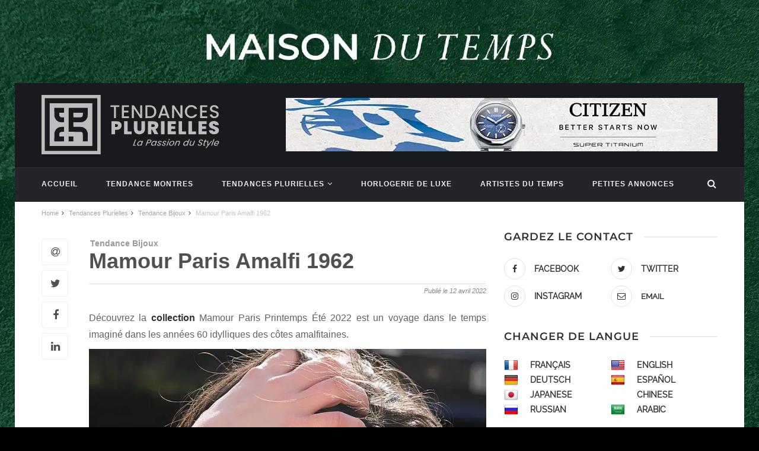

--- FILE ---
content_type: text/html; charset=UTF-8
request_url: https://tendances-plurielles.fr/mamour-paris-amalfi-1962-bijoux/
body_size: 41304
content:
<!DOCTYPE html>
<html lang="fr-FR">
<head><meta charset="UTF-8"><script>if(navigator.userAgent.match(/MSIE|Internet Explorer/i)||navigator.userAgent.match(/Trident\/7\..*?rv:11/i)){var href=document.location.href;if(!href.match(/[?&]nowprocket/)){if(href.indexOf("?")==-1){if(href.indexOf("#")==-1){document.location.href=href+"?nowprocket=1"}else{document.location.href=href.replace("#","?nowprocket=1#")}}else{if(href.indexOf("#")==-1){document.location.href=href+"&nowprocket=1"}else{document.location.href=href.replace("#","&nowprocket=1#")}}}}</script><script>(()=>{class RocketLazyLoadScripts{constructor(){this.v="2.0.4",this.userEvents=["keydown","keyup","mousedown","mouseup","mousemove","mouseover","mouseout","touchmove","touchstart","touchend","touchcancel","wheel","click","dblclick","input"],this.attributeEvents=["onblur","onclick","oncontextmenu","ondblclick","onfocus","onmousedown","onmouseenter","onmouseleave","onmousemove","onmouseout","onmouseover","onmouseup","onmousewheel","onscroll","onsubmit"]}async t(){this.i(),this.o(),/iP(ad|hone)/.test(navigator.userAgent)&&this.h(),this.u(),this.l(this),this.m(),this.k(this),this.p(this),this._(),await Promise.all([this.R(),this.L()]),this.lastBreath=Date.now(),this.S(this),this.P(),this.D(),this.O(),this.M(),await this.C(this.delayedScripts.normal),await this.C(this.delayedScripts.defer),await this.C(this.delayedScripts.async),await this.T(),await this.F(),await this.j(),await this.A(),window.dispatchEvent(new Event("rocket-allScriptsLoaded")),this.everythingLoaded=!0,this.lastTouchEnd&&await new Promise(t=>setTimeout(t,500-Date.now()+this.lastTouchEnd)),this.I(),this.H(),this.U(),this.W()}i(){this.CSPIssue=sessionStorage.getItem("rocketCSPIssue"),document.addEventListener("securitypolicyviolation",t=>{this.CSPIssue||"script-src-elem"!==t.violatedDirective||"data"!==t.blockedURI||(this.CSPIssue=!0,sessionStorage.setItem("rocketCSPIssue",!0))},{isRocket:!0})}o(){window.addEventListener("pageshow",t=>{this.persisted=t.persisted,this.realWindowLoadedFired=!0},{isRocket:!0}),window.addEventListener("pagehide",()=>{this.onFirstUserAction=null},{isRocket:!0})}h(){let t;function e(e){t=e}window.addEventListener("touchstart",e,{isRocket:!0}),window.addEventListener("touchend",function i(o){o.changedTouches[0]&&t.changedTouches[0]&&Math.abs(o.changedTouches[0].pageX-t.changedTouches[0].pageX)<10&&Math.abs(o.changedTouches[0].pageY-t.changedTouches[0].pageY)<10&&o.timeStamp-t.timeStamp<200&&(window.removeEventListener("touchstart",e,{isRocket:!0}),window.removeEventListener("touchend",i,{isRocket:!0}),"INPUT"===o.target.tagName&&"text"===o.target.type||(o.target.dispatchEvent(new TouchEvent("touchend",{target:o.target,bubbles:!0})),o.target.dispatchEvent(new MouseEvent("mouseover",{target:o.target,bubbles:!0})),o.target.dispatchEvent(new PointerEvent("click",{target:o.target,bubbles:!0,cancelable:!0,detail:1,clientX:o.changedTouches[0].clientX,clientY:o.changedTouches[0].clientY})),event.preventDefault()))},{isRocket:!0})}q(t){this.userActionTriggered||("mousemove"!==t.type||this.firstMousemoveIgnored?"keyup"===t.type||"mouseover"===t.type||"mouseout"===t.type||(this.userActionTriggered=!0,this.onFirstUserAction&&this.onFirstUserAction()):this.firstMousemoveIgnored=!0),"click"===t.type&&t.preventDefault(),t.stopPropagation(),t.stopImmediatePropagation(),"touchstart"===this.lastEvent&&"touchend"===t.type&&(this.lastTouchEnd=Date.now()),"click"===t.type&&(this.lastTouchEnd=0),this.lastEvent=t.type,t.composedPath&&t.composedPath()[0].getRootNode()instanceof ShadowRoot&&(t.rocketTarget=t.composedPath()[0]),this.savedUserEvents.push(t)}u(){this.savedUserEvents=[],this.userEventHandler=this.q.bind(this),this.userEvents.forEach(t=>window.addEventListener(t,this.userEventHandler,{passive:!1,isRocket:!0})),document.addEventListener("visibilitychange",this.userEventHandler,{isRocket:!0})}U(){this.userEvents.forEach(t=>window.removeEventListener(t,this.userEventHandler,{passive:!1,isRocket:!0})),document.removeEventListener("visibilitychange",this.userEventHandler,{isRocket:!0}),this.savedUserEvents.forEach(t=>{(t.rocketTarget||t.target).dispatchEvent(new window[t.constructor.name](t.type,t))})}m(){const t="return false",e=Array.from(this.attributeEvents,t=>"data-rocket-"+t),i="["+this.attributeEvents.join("],[")+"]",o="[data-rocket-"+this.attributeEvents.join("],[data-rocket-")+"]",s=(e,i,o)=>{o&&o!==t&&(e.setAttribute("data-rocket-"+i,o),e["rocket"+i]=new Function("event",o),e.setAttribute(i,t))};new MutationObserver(t=>{for(const n of t)"attributes"===n.type&&(n.attributeName.startsWith("data-rocket-")||this.everythingLoaded?n.attributeName.startsWith("data-rocket-")&&this.everythingLoaded&&this.N(n.target,n.attributeName.substring(12)):s(n.target,n.attributeName,n.target.getAttribute(n.attributeName))),"childList"===n.type&&n.addedNodes.forEach(t=>{if(t.nodeType===Node.ELEMENT_NODE)if(this.everythingLoaded)for(const i of[t,...t.querySelectorAll(o)])for(const t of i.getAttributeNames())e.includes(t)&&this.N(i,t.substring(12));else for(const e of[t,...t.querySelectorAll(i)])for(const t of e.getAttributeNames())this.attributeEvents.includes(t)&&s(e,t,e.getAttribute(t))})}).observe(document,{subtree:!0,childList:!0,attributeFilter:[...this.attributeEvents,...e]})}I(){this.attributeEvents.forEach(t=>{document.querySelectorAll("[data-rocket-"+t+"]").forEach(e=>{this.N(e,t)})})}N(t,e){const i=t.getAttribute("data-rocket-"+e);i&&(t.setAttribute(e,i),t.removeAttribute("data-rocket-"+e))}k(t){Object.defineProperty(HTMLElement.prototype,"onclick",{get(){return this.rocketonclick||null},set(e){this.rocketonclick=e,this.setAttribute(t.everythingLoaded?"onclick":"data-rocket-onclick","this.rocketonclick(event)")}})}S(t){function e(e,i){let o=e[i];e[i]=null,Object.defineProperty(e,i,{get:()=>o,set(s){t.everythingLoaded?o=s:e["rocket"+i]=o=s}})}e(document,"onreadystatechange"),e(window,"onload"),e(window,"onpageshow");try{Object.defineProperty(document,"readyState",{get:()=>t.rocketReadyState,set(e){t.rocketReadyState=e},configurable:!0}),document.readyState="loading"}catch(t){console.log("WPRocket DJE readyState conflict, bypassing")}}l(t){this.originalAddEventListener=EventTarget.prototype.addEventListener,this.originalRemoveEventListener=EventTarget.prototype.removeEventListener,this.savedEventListeners=[],EventTarget.prototype.addEventListener=function(e,i,o){o&&o.isRocket||!t.B(e,this)&&!t.userEvents.includes(e)||t.B(e,this)&&!t.userActionTriggered||e.startsWith("rocket-")||t.everythingLoaded?t.originalAddEventListener.call(this,e,i,o):(t.savedEventListeners.push({target:this,remove:!1,type:e,func:i,options:o}),"mouseenter"!==e&&"mouseleave"!==e||t.originalAddEventListener.call(this,e,t.savedUserEvents.push,o))},EventTarget.prototype.removeEventListener=function(e,i,o){o&&o.isRocket||!t.B(e,this)&&!t.userEvents.includes(e)||t.B(e,this)&&!t.userActionTriggered||e.startsWith("rocket-")||t.everythingLoaded?t.originalRemoveEventListener.call(this,e,i,o):t.savedEventListeners.push({target:this,remove:!0,type:e,func:i,options:o})}}J(t,e){this.savedEventListeners=this.savedEventListeners.filter(i=>{let o=i.type,s=i.target||window;return e!==o||t!==s||(this.B(o,s)&&(i.type="rocket-"+o),this.$(i),!1)})}H(){EventTarget.prototype.addEventListener=this.originalAddEventListener,EventTarget.prototype.removeEventListener=this.originalRemoveEventListener,this.savedEventListeners.forEach(t=>this.$(t))}$(t){t.remove?this.originalRemoveEventListener.call(t.target,t.type,t.func,t.options):this.originalAddEventListener.call(t.target,t.type,t.func,t.options)}p(t){let e;function i(e){return t.everythingLoaded?e:e.split(" ").map(t=>"load"===t||t.startsWith("load.")?"rocket-jquery-load":t).join(" ")}function o(o){function s(e){const s=o.fn[e];o.fn[e]=o.fn.init.prototype[e]=function(){return this[0]===window&&t.userActionTriggered&&("string"==typeof arguments[0]||arguments[0]instanceof String?arguments[0]=i(arguments[0]):"object"==typeof arguments[0]&&Object.keys(arguments[0]).forEach(t=>{const e=arguments[0][t];delete arguments[0][t],arguments[0][i(t)]=e})),s.apply(this,arguments),this}}if(o&&o.fn&&!t.allJQueries.includes(o)){const e={DOMContentLoaded:[],"rocket-DOMContentLoaded":[]};for(const t in e)document.addEventListener(t,()=>{e[t].forEach(t=>t())},{isRocket:!0});o.fn.ready=o.fn.init.prototype.ready=function(i){function s(){parseInt(o.fn.jquery)>2?setTimeout(()=>i.bind(document)(o)):i.bind(document)(o)}return"function"==typeof i&&(t.realDomReadyFired?!t.userActionTriggered||t.fauxDomReadyFired?s():e["rocket-DOMContentLoaded"].push(s):e.DOMContentLoaded.push(s)),o([])},s("on"),s("one"),s("off"),t.allJQueries.push(o)}e=o}t.allJQueries=[],o(window.jQuery),Object.defineProperty(window,"jQuery",{get:()=>e,set(t){o(t)}})}P(){const t=new Map;document.write=document.writeln=function(e){const i=document.currentScript,o=document.createRange(),s=i.parentElement;let n=t.get(i);void 0===n&&(n=i.nextSibling,t.set(i,n));const c=document.createDocumentFragment();o.setStart(c,0),c.appendChild(o.createContextualFragment(e)),s.insertBefore(c,n)}}async R(){return new Promise(t=>{this.userActionTriggered?t():this.onFirstUserAction=t})}async L(){return new Promise(t=>{document.addEventListener("DOMContentLoaded",()=>{this.realDomReadyFired=!0,t()},{isRocket:!0})})}async j(){return this.realWindowLoadedFired?Promise.resolve():new Promise(t=>{window.addEventListener("load",t,{isRocket:!0})})}M(){this.pendingScripts=[];this.scriptsMutationObserver=new MutationObserver(t=>{for(const e of t)e.addedNodes.forEach(t=>{"SCRIPT"!==t.tagName||t.noModule||t.isWPRocket||this.pendingScripts.push({script:t,promise:new Promise(e=>{const i=()=>{const i=this.pendingScripts.findIndex(e=>e.script===t);i>=0&&this.pendingScripts.splice(i,1),e()};t.addEventListener("load",i,{isRocket:!0}),t.addEventListener("error",i,{isRocket:!0}),setTimeout(i,1e3)})})})}),this.scriptsMutationObserver.observe(document,{childList:!0,subtree:!0})}async F(){await this.X(),this.pendingScripts.length?(await this.pendingScripts[0].promise,await this.F()):this.scriptsMutationObserver.disconnect()}D(){this.delayedScripts={normal:[],async:[],defer:[]},document.querySelectorAll("script[type$=rocketlazyloadscript]").forEach(t=>{t.hasAttribute("data-rocket-src")?t.hasAttribute("async")&&!1!==t.async?this.delayedScripts.async.push(t):t.hasAttribute("defer")&&!1!==t.defer||"module"===t.getAttribute("data-rocket-type")?this.delayedScripts.defer.push(t):this.delayedScripts.normal.push(t):this.delayedScripts.normal.push(t)})}async _(){await this.L();let t=[];document.querySelectorAll("script[type$=rocketlazyloadscript][data-rocket-src]").forEach(e=>{let i=e.getAttribute("data-rocket-src");if(i&&!i.startsWith("data:")){i.startsWith("//")&&(i=location.protocol+i);try{const o=new URL(i).origin;o!==location.origin&&t.push({src:o,crossOrigin:e.crossOrigin||"module"===e.getAttribute("data-rocket-type")})}catch(t){}}}),t=[...new Map(t.map(t=>[JSON.stringify(t),t])).values()],this.Y(t,"preconnect")}async G(t){if(await this.K(),!0!==t.noModule||!("noModule"in HTMLScriptElement.prototype))return new Promise(e=>{let i;function o(){(i||t).setAttribute("data-rocket-status","executed"),e()}try{if(navigator.userAgent.includes("Firefox/")||""===navigator.vendor||this.CSPIssue)i=document.createElement("script"),[...t.attributes].forEach(t=>{let e=t.nodeName;"type"!==e&&("data-rocket-type"===e&&(e="type"),"data-rocket-src"===e&&(e="src"),i.setAttribute(e,t.nodeValue))}),t.text&&(i.text=t.text),t.nonce&&(i.nonce=t.nonce),i.hasAttribute("src")?(i.addEventListener("load",o,{isRocket:!0}),i.addEventListener("error",()=>{i.setAttribute("data-rocket-status","failed-network"),e()},{isRocket:!0}),setTimeout(()=>{i.isConnected||e()},1)):(i.text=t.text,o()),i.isWPRocket=!0,t.parentNode.replaceChild(i,t);else{const i=t.getAttribute("data-rocket-type"),s=t.getAttribute("data-rocket-src");i?(t.type=i,t.removeAttribute("data-rocket-type")):t.removeAttribute("type"),t.addEventListener("load",o,{isRocket:!0}),t.addEventListener("error",i=>{this.CSPIssue&&i.target.src.startsWith("data:")?(console.log("WPRocket: CSP fallback activated"),t.removeAttribute("src"),this.G(t).then(e)):(t.setAttribute("data-rocket-status","failed-network"),e())},{isRocket:!0}),s?(t.fetchPriority="high",t.removeAttribute("data-rocket-src"),t.src=s):t.src="data:text/javascript;base64,"+window.btoa(unescape(encodeURIComponent(t.text)))}}catch(i){t.setAttribute("data-rocket-status","failed-transform"),e()}});t.setAttribute("data-rocket-status","skipped")}async C(t){const e=t.shift();return e?(e.isConnected&&await this.G(e),this.C(t)):Promise.resolve()}O(){this.Y([...this.delayedScripts.normal,...this.delayedScripts.defer,...this.delayedScripts.async],"preload")}Y(t,e){this.trash=this.trash||[];let i=!0;var o=document.createDocumentFragment();t.forEach(t=>{const s=t.getAttribute&&t.getAttribute("data-rocket-src")||t.src;if(s&&!s.startsWith("data:")){const n=document.createElement("link");n.href=s,n.rel=e,"preconnect"!==e&&(n.as="script",n.fetchPriority=i?"high":"low"),t.getAttribute&&"module"===t.getAttribute("data-rocket-type")&&(n.crossOrigin=!0),t.crossOrigin&&(n.crossOrigin=t.crossOrigin),t.integrity&&(n.integrity=t.integrity),t.nonce&&(n.nonce=t.nonce),o.appendChild(n),this.trash.push(n),i=!1}}),document.head.appendChild(o)}W(){this.trash.forEach(t=>t.remove())}async T(){try{document.readyState="interactive"}catch(t){}this.fauxDomReadyFired=!0;try{await this.K(),this.J(document,"readystatechange"),document.dispatchEvent(new Event("rocket-readystatechange")),await this.K(),document.rocketonreadystatechange&&document.rocketonreadystatechange(),await this.K(),this.J(document,"DOMContentLoaded"),document.dispatchEvent(new Event("rocket-DOMContentLoaded")),await this.K(),this.J(window,"DOMContentLoaded"),window.dispatchEvent(new Event("rocket-DOMContentLoaded"))}catch(t){console.error(t)}}async A(){try{document.readyState="complete"}catch(t){}try{await this.K(),this.J(document,"readystatechange"),document.dispatchEvent(new Event("rocket-readystatechange")),await this.K(),document.rocketonreadystatechange&&document.rocketonreadystatechange(),await this.K(),this.J(window,"load"),window.dispatchEvent(new Event("rocket-load")),await this.K(),window.rocketonload&&window.rocketonload(),await this.K(),this.allJQueries.forEach(t=>t(window).trigger("rocket-jquery-load")),await this.K(),this.J(window,"pageshow");const t=new Event("rocket-pageshow");t.persisted=this.persisted,window.dispatchEvent(t),await this.K(),window.rocketonpageshow&&window.rocketonpageshow({persisted:this.persisted})}catch(t){console.error(t)}}async K(){Date.now()-this.lastBreath>45&&(await this.X(),this.lastBreath=Date.now())}async X(){return document.hidden?new Promise(t=>setTimeout(t)):new Promise(t=>requestAnimationFrame(t))}B(t,e){return e===document&&"readystatechange"===t||(e===document&&"DOMContentLoaded"===t||(e===window&&"DOMContentLoaded"===t||(e===window&&"load"===t||e===window&&"pageshow"===t)))}static run(){(new RocketLazyLoadScripts).t()}}RocketLazyLoadScripts.run()})();</script>
	
	<meta http-equiv="X-UA-Compatible" content="IE=edge">
	<meta name="viewport" content="width=device-width, initial-scale=1">
	<link rel="profile" href="https://gmpg.org/xfn/11" />

	<link rel="alternate" type="application/rss+xml" title="Tendances Plurielles RSS Feed" href="https://tendances-plurielles.fr/feed/" />
	<link rel="alternate" type="application/atom+xml" title="Tendances Plurielles Atom Feed" href="https://tendances-plurielles.fr/feed/atom/" />
	<link rel="pingback" href="https://tendances-plurielles.fr/xmlrpc.php" />

	<meta name='robots' content='index, follow, max-image-preview:large, max-snippet:-1, max-video-preview:-1' />
	<style></style>
	
	<!-- This site is optimized with the Yoast SEO plugin v26.4 - https://yoast.com/wordpress/plugins/seo/ -->
	<title>Mamour Paris Amalfi 1962 - Tendances Plurielles</title>
<link data-rocket-prefetch href="https://fonts.googleapis.com" rel="dns-prefetch">
<link data-rocket-prefetch href="https://fonts.gstatic.com" rel="dns-prefetch">
<link data-rocket-prefetch href="https://pagead2.googlesyndication.com" rel="dns-prefetch">
<link data-rocket-preload as="style" href="https://fonts.googleapis.com/css?family=Abril%20FatFace%3A400%2C400i%2C700%2C700i%7CAlegreya%3A400%2C400i%2C700%2C700i%7CAlegreya%20Sans%3A400%2C400i%2C700%2C700i%7CAmatic%20SC%3A400%2C400i%2C700%2C700i%7CAnonymous%20Pro%3A400%2C400i%2C700%2C700i%7CArchitects%20Daughter%3A400%2C400i%2C700%2C700i%7CArchivo%3A400%2C400i%2C700%2C700i%7CArchivo%20Narrow%3A400%2C400i%2C700%2C700i%7CAsap%3A400%2C400i%2C700%2C700i%7CBarlow%3A400%2C400i%2C700%2C700i%7CBioRhyme%3A400%2C400i%2C700%2C700i%7CBonbon%3A400%2C400i%2C700%2C700i%7CCabin%3A400%2C400i%2C700%2C700i%7CCairo%3A400%2C400i%2C700%2C700i%7CCardo%3A400%2C400i%2C700%2C700i%7CChivo%3A400%2C400i%2C700%2C700i%7CConcert%20One%3A400%2C400i%2C700%2C700i%7CCormorant%3A400%2C400i%2C700%2C700i%7CCrimson%20Text%3A400%2C400i%2C700%2C700i%7CEczar%3A400%2C400i%2C700%2C700i%7CExo%202%3A400%2C400i%2C700%2C700i%7CFira%20Sans%3A400%2C400i%2C700%2C700i%7CFjalla%20One%3A400%2C400i%2C700%2C700i%7CFrank%20Ruhl%20Libre%3A400%2C400i%2C700%2C700i%7CGreat%20Vibes%3A400%2C400i%2C700%2C700i%7CHeebo%3A400%2C400i%2C700%2C700i%7CIBM%20Plex%3A400%2C400i%2C700%2C700i%7CInconsolata%3A400%2C400i%2C700%2C700i%7CIndie%20Flower%3A400%2C400i%2C700%2C700i%7CInknut%20Antiqua%3A400%2C400i%2C700%2C700i%7CInter%3A400%2C400i%2C700%2C700i%7CKarla%3A400%2C400i%2C700%2C700i%7CLibre%20Baskerville%3A400%2C400i%2C700%2C700i%7CLibre%20Franklin%3A400%2C400i%2C700%2C700i%7CMontserrat%3A400%2C400i%2C700%2C700i%7CNeuton%3A400%2C400i%2C700%2C700i%7CNotable%3A400%2C400i%2C700%2C700i%7CNothing%20You%20Could%20Do%3A400%2C400i%2C700%2C700i%7CNoto%20Sans%3A400%2C400i%2C700%2C700i%7CNunito%3A400%2C400i%2C700%2C700i%7COld%20Standard%20TT%3A400%2C400i%2C700%2C700i%7COxygen%3A400%2C400i%2C700%2C700i%7CPacifico%3A400%2C400i%2C700%2C700i%7CPoppins%3A400%2C400i%2C700%2C700i%7CProza%20Libre%3A400%2C400i%2C700%2C700i%7CPT%20Sans%3A400%2C400i%2C700%2C700i%7CPT%20Serif%3A400%2C400i%2C700%2C700i%7CRakkas%3A400%2C400i%2C700%2C700i%7CReenie%20Beanie%3A400%2C400i%2C700%2C700i%7CRoboto%20Slab%3A400%2C400i%2C700%2C700i%7CRopa%20Sans%3A400%2C400i%2C700%2C700i%7CRubik%3A400%2C400i%2C700%2C700i%7CShadows%20Into%20Light%3A400%2C400i%2C700%2C700i%7CSpace%20Mono%3A400%2C400i%2C700%2C700i%7CSpectral%3A400%2C400i%2C700%2C700i%7CSue%20Ellen%20Francisco%3A400%2C400i%2C700%2C700i%7CTitillium%20Web%3A400%2C400i%2C700%2C700i%7CUbuntu%3A400%2C400i%2C700%2C700i%7CVarela%3A400%2C400i%2C700%2C700i%7CVollkorn%3A400%2C400i%2C700%2C700i%7CWork%20Sans%3A400%2C400i%2C700%2C700i%7CYatra%20One%3A400%2C400i%2C700%2C700i&#038;display=swap" rel="preload">
<link href="https://fonts.googleapis.com/css?family=Abril%20FatFace%3A400%2C400i%2C700%2C700i%7CAlegreya%3A400%2C400i%2C700%2C700i%7CAlegreya%20Sans%3A400%2C400i%2C700%2C700i%7CAmatic%20SC%3A400%2C400i%2C700%2C700i%7CAnonymous%20Pro%3A400%2C400i%2C700%2C700i%7CArchitects%20Daughter%3A400%2C400i%2C700%2C700i%7CArchivo%3A400%2C400i%2C700%2C700i%7CArchivo%20Narrow%3A400%2C400i%2C700%2C700i%7CAsap%3A400%2C400i%2C700%2C700i%7CBarlow%3A400%2C400i%2C700%2C700i%7CBioRhyme%3A400%2C400i%2C700%2C700i%7CBonbon%3A400%2C400i%2C700%2C700i%7CCabin%3A400%2C400i%2C700%2C700i%7CCairo%3A400%2C400i%2C700%2C700i%7CCardo%3A400%2C400i%2C700%2C700i%7CChivo%3A400%2C400i%2C700%2C700i%7CConcert%20One%3A400%2C400i%2C700%2C700i%7CCormorant%3A400%2C400i%2C700%2C700i%7CCrimson%20Text%3A400%2C400i%2C700%2C700i%7CEczar%3A400%2C400i%2C700%2C700i%7CExo%202%3A400%2C400i%2C700%2C700i%7CFira%20Sans%3A400%2C400i%2C700%2C700i%7CFjalla%20One%3A400%2C400i%2C700%2C700i%7CFrank%20Ruhl%20Libre%3A400%2C400i%2C700%2C700i%7CGreat%20Vibes%3A400%2C400i%2C700%2C700i%7CHeebo%3A400%2C400i%2C700%2C700i%7CIBM%20Plex%3A400%2C400i%2C700%2C700i%7CInconsolata%3A400%2C400i%2C700%2C700i%7CIndie%20Flower%3A400%2C400i%2C700%2C700i%7CInknut%20Antiqua%3A400%2C400i%2C700%2C700i%7CInter%3A400%2C400i%2C700%2C700i%7CKarla%3A400%2C400i%2C700%2C700i%7CLibre%20Baskerville%3A400%2C400i%2C700%2C700i%7CLibre%20Franklin%3A400%2C400i%2C700%2C700i%7CMontserrat%3A400%2C400i%2C700%2C700i%7CNeuton%3A400%2C400i%2C700%2C700i%7CNotable%3A400%2C400i%2C700%2C700i%7CNothing%20You%20Could%20Do%3A400%2C400i%2C700%2C700i%7CNoto%20Sans%3A400%2C400i%2C700%2C700i%7CNunito%3A400%2C400i%2C700%2C700i%7COld%20Standard%20TT%3A400%2C400i%2C700%2C700i%7COxygen%3A400%2C400i%2C700%2C700i%7CPacifico%3A400%2C400i%2C700%2C700i%7CPoppins%3A400%2C400i%2C700%2C700i%7CProza%20Libre%3A400%2C400i%2C700%2C700i%7CPT%20Sans%3A400%2C400i%2C700%2C700i%7CPT%20Serif%3A400%2C400i%2C700%2C700i%7CRakkas%3A400%2C400i%2C700%2C700i%7CReenie%20Beanie%3A400%2C400i%2C700%2C700i%7CRoboto%20Slab%3A400%2C400i%2C700%2C700i%7CRopa%20Sans%3A400%2C400i%2C700%2C700i%7CRubik%3A400%2C400i%2C700%2C700i%7CShadows%20Into%20Light%3A400%2C400i%2C700%2C700i%7CSpace%20Mono%3A400%2C400i%2C700%2C700i%7CSpectral%3A400%2C400i%2C700%2C700i%7CSue%20Ellen%20Francisco%3A400%2C400i%2C700%2C700i%7CTitillium%20Web%3A400%2C400i%2C700%2C700i%7CUbuntu%3A400%2C400i%2C700%2C700i%7CVarela%3A400%2C400i%2C700%2C700i%7CVollkorn%3A400%2C400i%2C700%2C700i%7CWork%20Sans%3A400%2C400i%2C700%2C700i%7CYatra%20One%3A400%2C400i%2C700%2C700i&#038;display=swap" media="print" onload="this.media=&#039;all&#039;" rel="stylesheet">
<noscript><link rel="stylesheet" href="https://fonts.googleapis.com/css?family=Abril%20FatFace%3A400%2C400i%2C700%2C700i%7CAlegreya%3A400%2C400i%2C700%2C700i%7CAlegreya%20Sans%3A400%2C400i%2C700%2C700i%7CAmatic%20SC%3A400%2C400i%2C700%2C700i%7CAnonymous%20Pro%3A400%2C400i%2C700%2C700i%7CArchitects%20Daughter%3A400%2C400i%2C700%2C700i%7CArchivo%3A400%2C400i%2C700%2C700i%7CArchivo%20Narrow%3A400%2C400i%2C700%2C700i%7CAsap%3A400%2C400i%2C700%2C700i%7CBarlow%3A400%2C400i%2C700%2C700i%7CBioRhyme%3A400%2C400i%2C700%2C700i%7CBonbon%3A400%2C400i%2C700%2C700i%7CCabin%3A400%2C400i%2C700%2C700i%7CCairo%3A400%2C400i%2C700%2C700i%7CCardo%3A400%2C400i%2C700%2C700i%7CChivo%3A400%2C400i%2C700%2C700i%7CConcert%20One%3A400%2C400i%2C700%2C700i%7CCormorant%3A400%2C400i%2C700%2C700i%7CCrimson%20Text%3A400%2C400i%2C700%2C700i%7CEczar%3A400%2C400i%2C700%2C700i%7CExo%202%3A400%2C400i%2C700%2C700i%7CFira%20Sans%3A400%2C400i%2C700%2C700i%7CFjalla%20One%3A400%2C400i%2C700%2C700i%7CFrank%20Ruhl%20Libre%3A400%2C400i%2C700%2C700i%7CGreat%20Vibes%3A400%2C400i%2C700%2C700i%7CHeebo%3A400%2C400i%2C700%2C700i%7CIBM%20Plex%3A400%2C400i%2C700%2C700i%7CInconsolata%3A400%2C400i%2C700%2C700i%7CIndie%20Flower%3A400%2C400i%2C700%2C700i%7CInknut%20Antiqua%3A400%2C400i%2C700%2C700i%7CInter%3A400%2C400i%2C700%2C700i%7CKarla%3A400%2C400i%2C700%2C700i%7CLibre%20Baskerville%3A400%2C400i%2C700%2C700i%7CLibre%20Franklin%3A400%2C400i%2C700%2C700i%7CMontserrat%3A400%2C400i%2C700%2C700i%7CNeuton%3A400%2C400i%2C700%2C700i%7CNotable%3A400%2C400i%2C700%2C700i%7CNothing%20You%20Could%20Do%3A400%2C400i%2C700%2C700i%7CNoto%20Sans%3A400%2C400i%2C700%2C700i%7CNunito%3A400%2C400i%2C700%2C700i%7COld%20Standard%20TT%3A400%2C400i%2C700%2C700i%7COxygen%3A400%2C400i%2C700%2C700i%7CPacifico%3A400%2C400i%2C700%2C700i%7CPoppins%3A400%2C400i%2C700%2C700i%7CProza%20Libre%3A400%2C400i%2C700%2C700i%7CPT%20Sans%3A400%2C400i%2C700%2C700i%7CPT%20Serif%3A400%2C400i%2C700%2C700i%7CRakkas%3A400%2C400i%2C700%2C700i%7CReenie%20Beanie%3A400%2C400i%2C700%2C700i%7CRoboto%20Slab%3A400%2C400i%2C700%2C700i%7CRopa%20Sans%3A400%2C400i%2C700%2C700i%7CRubik%3A400%2C400i%2C700%2C700i%7CShadows%20Into%20Light%3A400%2C400i%2C700%2C700i%7CSpace%20Mono%3A400%2C400i%2C700%2C700i%7CSpectral%3A400%2C400i%2C700%2C700i%7CSue%20Ellen%20Francisco%3A400%2C400i%2C700%2C700i%7CTitillium%20Web%3A400%2C400i%2C700%2C700i%7CUbuntu%3A400%2C400i%2C700%2C700i%7CVarela%3A400%2C400i%2C700%2C700i%7CVollkorn%3A400%2C400i%2C700%2C700i%7CWork%20Sans%3A400%2C400i%2C700%2C700i%7CYatra%20One%3A400%2C400i%2C700%2C700i&#038;display=swap"></noscript>
<link crossorigin data-rocket-preload as="font" href="https://fonts.gstatic.com/s/montserrat/v31/JTUSjIg1_i6t8kCHKm459Wlhyw.woff2" rel="preload">
<link crossorigin data-rocket-preload as="font" href="https://fonts.gstatic.com/s/raleway/v37/1Ptxg8zYS_SKggPN4iEgvnHyvveLxVvaorCIPrE.woff2" rel="preload">
<link crossorigin data-rocket-preload as="font" href="https://tendances-plurielles.fr/wp-content/themes/mantys-mt/fonts/fontawesome-webfont.woff2?v=4.7.0" rel="preload">
<style id="wpr-usedcss">img:is([sizes=auto i],[sizes^="auto," i]){contain-intrinsic-size:3000px 1500px}img.emoji{display:inline!important;border:none!important;box-shadow:none!important;height:1em!important;width:1em!important;margin:0 .07em!important;vertical-align:-.1em!important;background:0 0!important;padding:0!important}:where(.wp-block-button__link){border-radius:9999px;box-shadow:none;padding:calc(.667em + 2px) calc(1.333em + 2px);text-decoration:none}:root :where(.wp-block-button .wp-block-button__link.is-style-outline),:root :where(.wp-block-button.is-style-outline>.wp-block-button__link){border:2px solid;padding:.667em 1.333em}:root :where(.wp-block-button .wp-block-button__link.is-style-outline:not(.has-text-color)),:root :where(.wp-block-button.is-style-outline>.wp-block-button__link:not(.has-text-color)){color:currentColor}:root :where(.wp-block-button .wp-block-button__link.is-style-outline:not(.has-background)),:root :where(.wp-block-button.is-style-outline>.wp-block-button__link:not(.has-background)){background-color:initial;background-image:none}:where(.wp-block-calendar table:not(.has-background) th){background:#ddd}:where(.wp-block-columns){margin-bottom:1.75em}:where(.wp-block-columns.has-background){padding:1.25em 2.375em}:where(.wp-block-post-comments input[type=submit]){border:none}.wp-block-cover{align-items:center;background-position:50%;box-sizing:border-box;display:flex;justify-content:center;min-height:430px;overflow:hidden;overflow:clip;padding:1em;position:relative}.wp-block-cover.aligncenter{display:flex}.wp-block-cover.has-parallax{background-attachment:fixed;background-repeat:no-repeat;background-size:cover}@supports (-webkit-touch-callout:inherit){.wp-block-cover.has-parallax{background-attachment:scroll}}@media (prefers-reduced-motion:reduce){.wp-block-cover.has-parallax{background-attachment:scroll}}:where(.wp-block-cover-image:not(.has-text-color)),:where(.wp-block-cover:not(.has-text-color)){color:#fff}:where(.wp-block-cover-image.is-light:not(.has-text-color)),:where(.wp-block-cover.is-light:not(.has-text-color)){color:#000}:root :where(.wp-block-cover h1:not(.has-text-color)),:root :where(.wp-block-cover h2:not(.has-text-color)),:root :where(.wp-block-cover h3:not(.has-text-color)),:root :where(.wp-block-cover h4:not(.has-text-color)),:root :where(.wp-block-cover h5:not(.has-text-color)),:root :where(.wp-block-cover h6:not(.has-text-color)),:root :where(.wp-block-cover p:not(.has-text-color)){color:inherit}:where(.wp-block-file){margin-bottom:1.5em}:where(.wp-block-file__button){border-radius:2em;display:inline-block;padding:.5em 1em}:where(.wp-block-file__button):is(a):active,:where(.wp-block-file__button):is(a):focus,:where(.wp-block-file__button):is(a):hover,:where(.wp-block-file__button):is(a):visited{box-shadow:none;color:#fff;opacity:.85;text-decoration:none}:where(.wp-block-group.wp-block-group-is-layout-constrained){position:relative}.wp-block-image>a,.wp-block-image>figure>a{display:inline-block}.wp-block-image img{box-sizing:border-box;height:auto;max-width:100%;vertical-align:bottom}@media not (prefers-reduced-motion){.wp-block-image img.hide{visibility:hidden}.wp-block-image img.show{animation:.4s show-content-image}}.wp-block-image.aligncenter{text-align:center}.wp-block-image .aligncenter,.wp-block-image.aligncenter{display:table}.wp-block-image .aligncenter>figcaption,.wp-block-image.aligncenter>figcaption{caption-side:bottom;display:table-caption}.wp-block-image .aligncenter{margin-left:auto;margin-right:auto}.wp-block-image :where(figcaption){margin-bottom:1em;margin-top:.5em}:root :where(.wp-block-image.is-style-rounded img,.wp-block-image .is-style-rounded img){border-radius:9999px}@keyframes show-content-image{0%{visibility:hidden}99%{visibility:hidden}to{visibility:visible}}:where(.wp-block-latest-comments:not([style*=line-height] .wp-block-latest-comments__comment)){line-height:1.1}:where(.wp-block-latest-comments:not([style*=line-height] .wp-block-latest-comments__comment-excerpt p)){line-height:1.8}:root :where(.wp-block-latest-posts.is-grid){padding:0}:root :where(.wp-block-latest-posts.wp-block-latest-posts__list){padding-left:0}ol,ul{box-sizing:border-box}:root :where(.wp-block-list.has-background){padding:1.25em 2.375em}:where(.wp-block-navigation.has-background .wp-block-navigation-item a:not(.wp-element-button)),:where(.wp-block-navigation.has-background .wp-block-navigation-submenu a:not(.wp-element-button)){padding:.5em 1em}:where(.wp-block-navigation .wp-block-navigation__submenu-container .wp-block-navigation-item a:not(.wp-element-button)),:where(.wp-block-navigation .wp-block-navigation__submenu-container .wp-block-navigation-submenu a:not(.wp-element-button)),:where(.wp-block-navigation .wp-block-navigation__submenu-container .wp-block-navigation-submenu button.wp-block-navigation-item__content),:where(.wp-block-navigation .wp-block-navigation__submenu-container .wp-block-pages-list__item button.wp-block-navigation-item__content){padding:.5em 1em}:root :where(p.has-background){padding:1.25em 2.375em}:where(p.has-text-color:not(.has-link-color)) a{color:inherit}:where(.wp-block-post-comments-form) input:not([type=submit]),:where(.wp-block-post-comments-form) textarea{border:1px solid #949494;font-family:inherit;font-size:1em}:where(.wp-block-post-comments-form) input:where(:not([type=submit]):not([type=checkbox])),:where(.wp-block-post-comments-form) textarea{padding:calc(.667em + 2px)}:where(.wp-block-post-excerpt){box-sizing:border-box;margin-bottom:var(--wp--style--block-gap);margin-top:var(--wp--style--block-gap)}:where(.wp-block-preformatted.has-background){padding:1.25em 2.375em}:where(.wp-block-search__button){border:1px solid #ccc;padding:6px 10px}:where(.wp-block-search__input){font-family:inherit;font-size:inherit;font-style:inherit;font-weight:inherit;letter-spacing:inherit;line-height:inherit;text-transform:inherit}:where(.wp-block-search__button-inside .wp-block-search__inside-wrapper){border:1px solid #949494;box-sizing:border-box;padding:4px}:where(.wp-block-search__button-inside .wp-block-search__inside-wrapper) .wp-block-search__input{border:none;border-radius:0;padding:0 4px}:where(.wp-block-search__button-inside .wp-block-search__inside-wrapper) .wp-block-search__input:focus{outline:0}:where(.wp-block-search__button-inside .wp-block-search__inside-wrapper) :where(.wp-block-search__button){padding:4px 8px}:root :where(.wp-block-separator.is-style-dots){height:auto;line-height:1;text-align:center}:root :where(.wp-block-separator.is-style-dots):before{color:currentColor;content:"···";font-family:serif;font-size:1.5em;letter-spacing:2em;padding-left:2em}:root :where(.wp-block-site-logo.is-style-rounded){border-radius:9999px}:where(.wp-block-social-links:not(.is-style-logos-only)) .wp-social-link{background-color:#f0f0f0;color:#444}:where(.wp-block-social-links:not(.is-style-logos-only)) .wp-social-link-amazon{background-color:#f90;color:#fff}:where(.wp-block-social-links:not(.is-style-logos-only)) .wp-social-link-bandcamp{background-color:#1ea0c3;color:#fff}:where(.wp-block-social-links:not(.is-style-logos-only)) .wp-social-link-behance{background-color:#0757fe;color:#fff}:where(.wp-block-social-links:not(.is-style-logos-only)) .wp-social-link-bluesky{background-color:#0a7aff;color:#fff}:where(.wp-block-social-links:not(.is-style-logos-only)) .wp-social-link-codepen{background-color:#1e1f26;color:#fff}:where(.wp-block-social-links:not(.is-style-logos-only)) .wp-social-link-deviantart{background-color:#02e49b;color:#fff}:where(.wp-block-social-links:not(.is-style-logos-only)) .wp-social-link-discord{background-color:#5865f2;color:#fff}:where(.wp-block-social-links:not(.is-style-logos-only)) .wp-social-link-dribbble{background-color:#e94c89;color:#fff}:where(.wp-block-social-links:not(.is-style-logos-only)) .wp-social-link-dropbox{background-color:#4280ff;color:#fff}:where(.wp-block-social-links:not(.is-style-logos-only)) .wp-social-link-etsy{background-color:#f45800;color:#fff}:where(.wp-block-social-links:not(.is-style-logos-only)) .wp-social-link-facebook{background-color:#0866ff;color:#fff}:where(.wp-block-social-links:not(.is-style-logos-only)) .wp-social-link-fivehundredpx{background-color:#000;color:#fff}:where(.wp-block-social-links:not(.is-style-logos-only)) .wp-social-link-flickr{background-color:#0461dd;color:#fff}:where(.wp-block-social-links:not(.is-style-logos-only)) .wp-social-link-foursquare{background-color:#e65678;color:#fff}:where(.wp-block-social-links:not(.is-style-logos-only)) .wp-social-link-github{background-color:#24292d;color:#fff}:where(.wp-block-social-links:not(.is-style-logos-only)) .wp-social-link-goodreads{background-color:#eceadd;color:#382110}:where(.wp-block-social-links:not(.is-style-logos-only)) .wp-social-link-google{background-color:#ea4434;color:#fff}:where(.wp-block-social-links:not(.is-style-logos-only)) .wp-social-link-gravatar{background-color:#1d4fc4;color:#fff}:where(.wp-block-social-links:not(.is-style-logos-only)) .wp-social-link-instagram{background-color:#f00075;color:#fff}:where(.wp-block-social-links:not(.is-style-logos-only)) .wp-social-link-lastfm{background-color:#e21b24;color:#fff}:where(.wp-block-social-links:not(.is-style-logos-only)) .wp-social-link-linkedin{background-color:#0d66c2;color:#fff}:where(.wp-block-social-links:not(.is-style-logos-only)) .wp-social-link-mastodon{background-color:#3288d4;color:#fff}:where(.wp-block-social-links:not(.is-style-logos-only)) .wp-social-link-medium{background-color:#000;color:#fff}:where(.wp-block-social-links:not(.is-style-logos-only)) .wp-social-link-meetup{background-color:#f6405f;color:#fff}:where(.wp-block-social-links:not(.is-style-logos-only)) .wp-social-link-patreon{background-color:#000;color:#fff}:where(.wp-block-social-links:not(.is-style-logos-only)) .wp-social-link-pinterest{background-color:#e60122;color:#fff}:where(.wp-block-social-links:not(.is-style-logos-only)) .wp-social-link-pocket{background-color:#ef4155;color:#fff}:where(.wp-block-social-links:not(.is-style-logos-only)) .wp-social-link-reddit{background-color:#ff4500;color:#fff}:where(.wp-block-social-links:not(.is-style-logos-only)) .wp-social-link-skype{background-color:#0478d7;color:#fff}:where(.wp-block-social-links:not(.is-style-logos-only)) .wp-social-link-snapchat{background-color:#fefc00;color:#fff;stroke:#000}:where(.wp-block-social-links:not(.is-style-logos-only)) .wp-social-link-soundcloud{background-color:#ff5600;color:#fff}:where(.wp-block-social-links:not(.is-style-logos-only)) .wp-social-link-spotify{background-color:#1bd760;color:#fff}:where(.wp-block-social-links:not(.is-style-logos-only)) .wp-social-link-telegram{background-color:#2aabee;color:#fff}:where(.wp-block-social-links:not(.is-style-logos-only)) .wp-social-link-threads{background-color:#000;color:#fff}:where(.wp-block-social-links:not(.is-style-logos-only)) .wp-social-link-tiktok{background-color:#000;color:#fff}:where(.wp-block-social-links:not(.is-style-logos-only)) .wp-social-link-tumblr{background-color:#011835;color:#fff}:where(.wp-block-social-links:not(.is-style-logos-only)) .wp-social-link-twitch{background-color:#6440a4;color:#fff}:where(.wp-block-social-links:not(.is-style-logos-only)) .wp-social-link-twitter{background-color:#1da1f2;color:#fff}:where(.wp-block-social-links:not(.is-style-logos-only)) .wp-social-link-vimeo{background-color:#1eb7ea;color:#fff}:where(.wp-block-social-links:not(.is-style-logos-only)) .wp-social-link-vk{background-color:#4680c2;color:#fff}:where(.wp-block-social-links:not(.is-style-logos-only)) .wp-social-link-wordpress{background-color:#3499cd;color:#fff}:where(.wp-block-social-links:not(.is-style-logos-only)) .wp-social-link-whatsapp{background-color:#25d366;color:#fff}:where(.wp-block-social-links:not(.is-style-logos-only)) .wp-social-link-x{background-color:#000;color:#fff}:where(.wp-block-social-links:not(.is-style-logos-only)) .wp-social-link-yelp{background-color:#d32422;color:#fff}:where(.wp-block-social-links:not(.is-style-logos-only)) .wp-social-link-youtube{background-color:red;color:#fff}:where(.wp-block-social-links.is-style-logos-only) .wp-social-link{background:0 0}:where(.wp-block-social-links.is-style-logos-only) .wp-social-link svg{height:1.25em;width:1.25em}:where(.wp-block-social-links.is-style-logos-only) .wp-social-link-amazon{color:#f90}:where(.wp-block-social-links.is-style-logos-only) .wp-social-link-bandcamp{color:#1ea0c3}:where(.wp-block-social-links.is-style-logos-only) .wp-social-link-behance{color:#0757fe}:where(.wp-block-social-links.is-style-logos-only) .wp-social-link-bluesky{color:#0a7aff}:where(.wp-block-social-links.is-style-logos-only) .wp-social-link-codepen{color:#1e1f26}:where(.wp-block-social-links.is-style-logos-only) .wp-social-link-deviantart{color:#02e49b}:where(.wp-block-social-links.is-style-logos-only) .wp-social-link-discord{color:#5865f2}:where(.wp-block-social-links.is-style-logos-only) .wp-social-link-dribbble{color:#e94c89}:where(.wp-block-social-links.is-style-logos-only) .wp-social-link-dropbox{color:#4280ff}:where(.wp-block-social-links.is-style-logos-only) .wp-social-link-etsy{color:#f45800}:where(.wp-block-social-links.is-style-logos-only) .wp-social-link-facebook{color:#0866ff}:where(.wp-block-social-links.is-style-logos-only) .wp-social-link-fivehundredpx{color:#000}:where(.wp-block-social-links.is-style-logos-only) .wp-social-link-flickr{color:#0461dd}:where(.wp-block-social-links.is-style-logos-only) .wp-social-link-foursquare{color:#e65678}:where(.wp-block-social-links.is-style-logos-only) .wp-social-link-github{color:#24292d}:where(.wp-block-social-links.is-style-logos-only) .wp-social-link-goodreads{color:#382110}:where(.wp-block-social-links.is-style-logos-only) .wp-social-link-google{color:#ea4434}:where(.wp-block-social-links.is-style-logos-only) .wp-social-link-gravatar{color:#1d4fc4}:where(.wp-block-social-links.is-style-logos-only) .wp-social-link-instagram{color:#f00075}:where(.wp-block-social-links.is-style-logos-only) .wp-social-link-lastfm{color:#e21b24}:where(.wp-block-social-links.is-style-logos-only) .wp-social-link-linkedin{color:#0d66c2}:where(.wp-block-social-links.is-style-logos-only) .wp-social-link-mastodon{color:#3288d4}:where(.wp-block-social-links.is-style-logos-only) .wp-social-link-medium{color:#000}:where(.wp-block-social-links.is-style-logos-only) .wp-social-link-meetup{color:#f6405f}:where(.wp-block-social-links.is-style-logos-only) .wp-social-link-patreon{color:#000}:where(.wp-block-social-links.is-style-logos-only) .wp-social-link-pinterest{color:#e60122}:where(.wp-block-social-links.is-style-logos-only) .wp-social-link-pocket{color:#ef4155}:where(.wp-block-social-links.is-style-logos-only) .wp-social-link-reddit{color:#ff4500}:where(.wp-block-social-links.is-style-logos-only) .wp-social-link-skype{color:#0478d7}:where(.wp-block-social-links.is-style-logos-only) .wp-social-link-snapchat{color:#fff;stroke:#000}:where(.wp-block-social-links.is-style-logos-only) .wp-social-link-soundcloud{color:#ff5600}:where(.wp-block-social-links.is-style-logos-only) .wp-social-link-spotify{color:#1bd760}:where(.wp-block-social-links.is-style-logos-only) .wp-social-link-telegram{color:#2aabee}:where(.wp-block-social-links.is-style-logos-only) .wp-social-link-threads{color:#000}:where(.wp-block-social-links.is-style-logos-only) .wp-social-link-tiktok{color:#000}:where(.wp-block-social-links.is-style-logos-only) .wp-social-link-tumblr{color:#011835}:where(.wp-block-social-links.is-style-logos-only) .wp-social-link-twitch{color:#6440a4}:where(.wp-block-social-links.is-style-logos-only) .wp-social-link-twitter{color:#1da1f2}:where(.wp-block-social-links.is-style-logos-only) .wp-social-link-vimeo{color:#1eb7ea}:where(.wp-block-social-links.is-style-logos-only) .wp-social-link-vk{color:#4680c2}:where(.wp-block-social-links.is-style-logos-only) .wp-social-link-whatsapp{color:#25d366}:where(.wp-block-social-links.is-style-logos-only) .wp-social-link-wordpress{color:#3499cd}:where(.wp-block-social-links.is-style-logos-only) .wp-social-link-x{color:#000}:where(.wp-block-social-links.is-style-logos-only) .wp-social-link-yelp{color:#d32422}:where(.wp-block-social-links.is-style-logos-only) .wp-social-link-youtube{color:red}:root :where(.wp-block-social-links .wp-social-link a){padding:.25em}:root :where(.wp-block-social-links.is-style-logos-only .wp-social-link a){padding:0}:root :where(.wp-block-social-links.is-style-pill-shape .wp-social-link a){padding-left:.6666666667em;padding-right:.6666666667em}:root :where(.wp-block-tag-cloud.is-style-outline){display:flex;flex-wrap:wrap;gap:1ch}:root :where(.wp-block-tag-cloud.is-style-outline a){border:1px solid;font-size:unset!important;margin-right:0;padding:1ch 2ch;text-decoration:none!important}:root :where(.wp-block-table-of-contents){box-sizing:border-box}:where(.wp-block-term-description){box-sizing:border-box;margin-bottom:var(--wp--style--block-gap);margin-top:var(--wp--style--block-gap)}:where(pre.wp-block-verse){font-family:inherit}:root{--wp--preset--font-size--normal:16px;--wp--preset--font-size--huge:42px}.aligncenter{clear:both}html :where(.has-border-color){border-style:solid}html :where([style*=border-top-color]){border-top-style:solid}html :where([style*=border-right-color]){border-right-style:solid}html :where([style*=border-bottom-color]){border-bottom-style:solid}html :where([style*=border-left-color]){border-left-style:solid}html :where([style*=border-width]){border-style:solid}html :where([style*=border-top-width]){border-top-style:solid}html :where([style*=border-right-width]){border-right-style:solid}html :where([style*=border-bottom-width]){border-bottom-style:solid}html :where([style*=border-left-width]){border-left-style:solid}html :where(img[class*=wp-image-]){height:auto;max-width:100%}:where(figure){margin:0 0 1em}html :where(.is-position-sticky){--wp-admin--admin-bar--position-offset:var(--wp-admin--admin-bar--height,0px)}:root{--wp--preset--aspect-ratio--square:1;--wp--preset--aspect-ratio--4-3:4/3;--wp--preset--aspect-ratio--3-4:3/4;--wp--preset--aspect-ratio--3-2:3/2;--wp--preset--aspect-ratio--2-3:2/3;--wp--preset--aspect-ratio--16-9:16/9;--wp--preset--aspect-ratio--9-16:9/16;--wp--preset--color--black:#000000;--wp--preset--color--cyan-bluish-gray:#abb8c3;--wp--preset--color--white:#ffffff;--wp--preset--color--pale-pink:#f78da7;--wp--preset--color--vivid-red:#cf2e2e;--wp--preset--color--luminous-vivid-orange:#ff6900;--wp--preset--color--luminous-vivid-amber:#fcb900;--wp--preset--color--light-green-cyan:#7bdcb5;--wp--preset--color--vivid-green-cyan:#00d084;--wp--preset--color--pale-cyan-blue:#8ed1fc;--wp--preset--color--vivid-cyan-blue:#0693e3;--wp--preset--color--vivid-purple:#9b51e0;--wp--preset--gradient--vivid-cyan-blue-to-vivid-purple:linear-gradient(135deg,rgba(6, 147, 227, 1) 0%,rgb(155, 81, 224) 100%);--wp--preset--gradient--light-green-cyan-to-vivid-green-cyan:linear-gradient(135deg,rgb(122, 220, 180) 0%,rgb(0, 208, 130) 100%);--wp--preset--gradient--luminous-vivid-amber-to-luminous-vivid-orange:linear-gradient(135deg,rgba(252, 185, 0, 1) 0%,rgba(255, 105, 0, 1) 100%);--wp--preset--gradient--luminous-vivid-orange-to-vivid-red:linear-gradient(135deg,rgba(255, 105, 0, 1) 0%,rgb(207, 46, 46) 100%);--wp--preset--gradient--very-light-gray-to-cyan-bluish-gray:linear-gradient(135deg,rgb(238, 238, 238) 0%,rgb(169, 184, 195) 100%);--wp--preset--gradient--cool-to-warm-spectrum:linear-gradient(135deg,rgb(74, 234, 220) 0%,rgb(151, 120, 209) 20%,rgb(207, 42, 186) 40%,rgb(238, 44, 130) 60%,rgb(251, 105, 98) 80%,rgb(254, 248, 76) 100%);--wp--preset--gradient--blush-light-purple:linear-gradient(135deg,rgb(255, 206, 236) 0%,rgb(152, 150, 240) 100%);--wp--preset--gradient--blush-bordeaux:linear-gradient(135deg,rgb(254, 205, 165) 0%,rgb(254, 45, 45) 50%,rgb(107, 0, 62) 100%);--wp--preset--gradient--luminous-dusk:linear-gradient(135deg,rgb(255, 203, 112) 0%,rgb(199, 81, 192) 50%,rgb(65, 88, 208) 100%);--wp--preset--gradient--pale-ocean:linear-gradient(135deg,rgb(255, 245, 203) 0%,rgb(182, 227, 212) 50%,rgb(51, 167, 181) 100%);--wp--preset--gradient--electric-grass:linear-gradient(135deg,rgb(202, 248, 128) 0%,rgb(113, 206, 126) 100%);--wp--preset--gradient--midnight:linear-gradient(135deg,rgb(2, 3, 129) 0%,rgb(40, 116, 252) 100%);--wp--preset--font-size--small:13px;--wp--preset--font-size--medium:20px;--wp--preset--font-size--large:36px;--wp--preset--font-size--x-large:42px;--wp--preset--spacing--20:0.44rem;--wp--preset--spacing--30:0.67rem;--wp--preset--spacing--40:1rem;--wp--preset--spacing--50:1.5rem;--wp--preset--spacing--60:2.25rem;--wp--preset--spacing--70:3.38rem;--wp--preset--spacing--80:5.06rem;--wp--preset--shadow--natural:6px 6px 9px rgba(0, 0, 0, .2);--wp--preset--shadow--deep:12px 12px 50px rgba(0, 0, 0, .4);--wp--preset--shadow--sharp:6px 6px 0px rgba(0, 0, 0, .2);--wp--preset--shadow--outlined:6px 6px 0px -3px rgba(255, 255, 255, 1),6px 6px rgba(0, 0, 0, 1);--wp--preset--shadow--crisp:6px 6px 0px rgba(0, 0, 0, 1)}:where(.is-layout-flex){gap:.5em}:where(.is-layout-grid){gap:.5em}:where(.wp-block-post-template.is-layout-flex){gap:1.25em}:where(.wp-block-post-template.is-layout-grid){gap:1.25em}:where(.wp-block-columns.is-layout-flex){gap:2em}:where(.wp-block-columns.is-layout-grid){gap:2em}:root :where(.wp-block-pullquote){font-size:1.5em;line-height:1.6}#cookie-notice{position:fixed;min-width:100%;height:auto;z-index:100000;font-size:13px;letter-spacing:0;line-height:20px;left:0;text-align:center;font-weight:400;font-family:-apple-system,BlinkMacSystemFont,Arial,Roboto,"Helvetica Neue",sans-serif}#cookie-notice,#cookie-notice *{-webkit-box-sizing:border-box;-moz-box-sizing:border-box;box-sizing:border-box}#cookie-notice.cn-animated{-webkit-animation-duration:.5s!important;animation-duration:.5s!important;-webkit-animation-fill-mode:both;animation-fill-mode:both}#cookie-notice .cookie-notice-container{display:block}#cookie-notice.cookie-notice-hidden .cookie-notice-container{display:none}.cn-position-bottom{bottom:0}.cookie-notice-container{padding:15px 30px;text-align:center;width:100%;z-index:2}.cn-close-icon{position:absolute;right:15px;top:50%;margin:-10px 0 0;width:15px;height:15px;opacity:.5;padding:10px;border:none;outline:0;background:0 0;box-shadow:none;cursor:pointer}.cn-close-icon:hover{opacity:1}.cn-close-icon:after,.cn-close-icon:before{position:absolute;content:' ';height:15px;width:2px;top:3px;background-color:grey}.cn-close-icon:before{transform:rotate(45deg)}.cn-close-icon:after{transform:rotate(-45deg)}#cookie-notice .cn-revoke-cookie{margin:0}#cookie-notice .cn-button{margin:0 0 0 10px;display:inline-block}#cookie-notice .cn-button:not(.cn-button-custom){font-family:-apple-system,BlinkMacSystemFont,Arial,Roboto,"Helvetica Neue",sans-serif;font-weight:400;font-size:13px;letter-spacing:.25px;line-height:20px;margin:0 0 0 10px;text-align:center;text-transform:none;display:inline-block;cursor:pointer;touch-action:manipulation;white-space:nowrap;outline:0;box-shadow:none;text-shadow:none;border:none;-webkit-border-radius:3px;-moz-border-radius:3px;border-radius:3px;text-decoration:none;padding:8.5px 10px;line-height:1;color:inherit}.cn-text-container{margin:0 0 6px}.cn-buttons-container,.cn-text-container{display:inline-block}#cookie-notice.cookie-notice-visible.cn-effect-fade,#cookie-notice.cookie-revoke-visible.cn-effect-fade{-webkit-animation-name:fadeIn;animation-name:fadeIn}#cookie-notice.cn-effect-fade{-webkit-animation-name:fadeOut;animation-name:fadeOut}@-webkit-keyframes fadeIn{from{opacity:0}to{opacity:1}}@keyframes fadeIn{from{opacity:0}to{opacity:1}}@-webkit-keyframes fadeOut{from{opacity:1}to{opacity:0}}@media all and (max-width:900px){.cookie-notice-container #cn-notice-text{display:block}.cookie-notice-container #cn-notice-buttons{display:block}#cookie-notice .cn-button{margin:0 5px 5px}}@media all and (max-width:480px){.cookie-notice-container{padding:15px 25px}}#glt-footer,#glt-footer #google_language_translator{display:none!important}#glt-translate-trigger,#glt-translate-trigger span{cursor:pointer}.tool-container{bottom:50px!important;top:auto!important;z-index:99999999!important}.tool-container .tool-items a{margin:4px}#flags{overflow:hidden}#flags ul{margin:0;padding:0}#flags li{float:left!important;margin-bottom:0!important;padding:0!important;border:none!important;list-style:none!important;content:none!important}#flags li:before{content:none!important;border:none!important;background:0 0!important}#flags a,.tool-container .tool-items a{display:inline-block;cursor:pointer}a.nturl.single-language{border:0}a.single-language span.flag{display:inline-block;vertical-align:middle;margin-right:5px}#flags.size24 a,.tool-container .tool-items a,a.single-language span.size24{width:24px!important;height:18px!important;box-sizing:content-box;-webkit-box-sizing:content-box;-moz-box-sizing:content-box;-o-box-sizing:content-box;-ms-box-sizing:content-box}#flags.size18 a,a.single-language span.size18{width:18px!important;height:14px!important;box-sizing:content-box;-webkit-box-sizing:content-box;-moz-box-sizing:content-box;-o-box-sizing:content-box;-ms-box-sizing:content-box}.tool-container .tool-items a{display:inline-block;margin:3px 5px;width:24px!important;height:18px!important}.goog-te-gadget{color:#444;font-size:11px;font-family:Arial,sans,sans-serif}.submit{padding:0}.flag{padding:1px 0}a.nturl{cursor:pointer}.flag img{border:0!important;margin-top:2px!important;padding:0!important}.tool-container .tool-items .flag img{width:24px!important;height:24px!important;margin-top:1px!important}.tool-items .flag{padding:0!important}.tool-container{line-height:1}code{border:1px solid #d3d3d3}.tool-container .tool-items a[title=Arabic]{background:url('https://cdn.tendances-plurielles.fr/wp-content/plugins/google-language-translator/images/flags22.png') -59px -3px no-repeat}.tool-container .tool-items a[title=English]{background:url('https://cdn.tendances-plurielles.fr/wp-content/plugins/google-language-translator/images/flags22.png') -88px -351px no-repeat}.tool-container .tool-items a[title=French]{background:url('https://cdn.tendances-plurielles.fr/wp-content/plugins/google-language-translator/images/flags22.png') -117px -90px no-repeat}.tool-container .tool-items a[title=German]{background:url('https://cdn.tendances-plurielles.fr/wp-content/plugins/google-language-translator/images/flags22.png') -30px -119px no-repeat}.tool-container .tool-items a[title=Japanese]{background:url('https://cdn.tendances-plurielles.fr/wp-content/plugins/google-language-translator/images/flags22.png') -88px -177px no-repeat}.tool-container .tool-items a[title=Russian]{background:url('https://cdn.tendances-plurielles.fr/wp-content/plugins/google-language-translator/images/flags22.png') -30px -293px no-repeat}.tool-container .tool-items a[title=Spanish]{background:url('https://cdn.tendances-plurielles.fr/wp-content/plugins/google-language-translator/images/flags22.png') -1px -322px no-repeat}.tool-container .tool-items a[title=Arabic]{background:url('https://cdn.tendances-plurielles.fr/wp-content/plugins/google-language-translator/images/flags20.png') -60px -4px no-repeat}.tool-container .tool-items a[title=English]{background:url('https://cdn.tendances-plurielles.fr/wp-content/plugins/google-language-translator/images/flags20.png') -89px -352px no-repeat}.tool-container .tool-items a[title=French]{background:url('https://cdn.tendances-plurielles.fr/wp-content/plugins/google-language-translator/images/flags20.png') -118px -91px no-repeat}.tool-container .tool-items a[title=German]{background:url('https://cdn.tendances-plurielles.fr/wp-content/plugins/google-language-translator/images/flags20.png') -31px -120px no-repeat}.tool-container .tool-items a[title=Japanese]{background:url('https://cdn.tendances-plurielles.fr/wp-content/plugins/google-language-translator/images/flags20.png') -89px -178px no-repeat}.tool-container .tool-items a[title=Russian]{background:url('https://cdn.tendances-plurielles.fr/wp-content/plugins/google-language-translator/images/flags20.png') -31px -294px no-repeat}.tool-container .tool-items a[title=Spanish]{background:url('https://cdn.tendances-plurielles.fr/wp-content/plugins/google-language-translator/images/flags20.png') -2px -323px no-repeat}#flags.size18 a[title=Arabic],.tool-container .tool-items a[title=Arabic],a.single-language[title=Arabic] span.size18{background:url('https://cdn.tendances-plurielles.fr/wp-content/plugins/google-language-translator/images/flags18.png') -60px -4px no-repeat}#flags.size18 a[title=English],.tool-container .tool-items a[title=English],a.single-language[title=English] span.size18{background:url('https://cdn.tendances-plurielles.fr/wp-content/plugins/google-language-translator/images/flags18.png') -89px -352px no-repeat}#flags.size18 a.united-states[title=English],a.single-language.united-states[title=English] span.size18{background:url('https://cdn.tendances-plurielles.fr/wp-content/plugins/google-language-translator/images/flags18.png') -118px -352px no-repeat}#flags.size18 a[title=French],.tool-container .tool-items a[title=French],a.single-language[title=French] span.size18{background:url('https://cdn.tendances-plurielles.fr/wp-content/plugins/google-language-translator/images/flags18.png') -118px -91px no-repeat}#flags.size18 a[title=German],.tool-container .tool-items a[title=German],a.single-language[title=German] span.size18{background:url('https://cdn.tendances-plurielles.fr/wp-content/plugins/google-language-translator/images/flags18.png') -31px -120px no-repeat}#flags.size18 a[title=Japanese],.tool-container .tool-items a[title=Japanese],a.single-language[title=Japanese] span.size18{background:url('https://cdn.tendances-plurielles.fr/wp-content/plugins/google-language-translator/images/flags18.png') -89px -178px no-repeat}#flags.size18 a[title=Russian],.tool-container .tool-items a[title=Russian],a.single-language[title=Russian] span.size18{background:url('https://cdn.tendances-plurielles.fr/wp-content/plugins/google-language-translator/images/flags18.png') -31px -294px no-repeat}#flags.size18 a[title=Spanish],.tool-container .tool-items a[title=Spanish],a.single-language[title=Spanish] span.size18{background:url('https://cdn.tendances-plurielles.fr/wp-content/plugins/google-language-translator/images/flags18.png') -2px -323px no-repeat}.tool-container .tool-items a[title=Arabic]{background:url('https://cdn.tendances-plurielles.fr/wp-content/plugins/google-language-translator/images/flags16.png') -62px -5px no-repeat}.tool-container .tool-items a[title=English]{background:url('https://cdn.tendances-plurielles.fr/wp-content/plugins/google-language-translator/images/flags16.png') -91px -353px no-repeat}.tool-container .tool-items a[title=French]{background:url('https://cdn.tendances-plurielles.fr/wp-content/plugins/google-language-translator/images/flags16.png') -120px -92px no-repeat}.tool-container .tool-items a[title=German]{background:url('https://cdn.tendances-plurielles.fr/wp-content/plugins/google-language-translator/images/flags16.png') -33px -121px no-repeat}.tool-container .tool-items a[title=Japanese]{background:url('https://cdn.tendances-plurielles.fr/wp-content/plugins/google-language-translator/images/flags16.png') -91px -179px no-repeat}.tool-container .tool-items a[title=Russian]{background:url('https://cdn.tendances-plurielles.fr/wp-content/plugins/google-language-translator/images/flags16.png') -33px -295px no-repeat}.tool-container .tool-items a[title=Spanish]{background:url('https://cdn.tendances-plurielles.fr/wp-content/plugins/google-language-translator/images/flags16.png') -4px -324px no-repeat}#flags.size24 a[title=Arabic],.tool-container .tool-items a[title=Arabic],a.single-language[title=Arabic] span.size24{background:url('https://cdn.tendances-plurielles.fr/wp-content/plugins/google-language-translator/images/flags.png') -58px -3px no-repeat}#flags.size24 a[title=English],.tool-container .tool-items a[title=English],a.single-language[title=English] span.size24{background:url('https://cdn.tendances-plurielles.fr/wp-content/plugins/google-language-translator/images/flags.png') -87px -351px no-repeat}#flags.size24 a.united-states[title=English],.tool-container a.united-states[title=English],a.single-language.united-states[title=English] span.size24{background:url('https://cdn.tendances-plurielles.fr/wp-content/plugins/google-language-translator/images/flags.png') -116px -351px no-repeat!important}#flags.size24 a[title=French],.tool-container .tool-items a[title=French],a.single-language[title=French] span.size24{background:url('https://cdn.tendances-plurielles.fr/wp-content/plugins/google-language-translator/images/flags.png') -116px -90px no-repeat}#flags.size24 a[title=German],.tool-container .tool-items a[title=German],a.single-language[title=German] span.size24{background:url('https://cdn.tendances-plurielles.fr/wp-content/plugins/google-language-translator/images/flags.png') -29px -119px no-repeat}#flags.size24 a[title=Japanese],.tool-container .tool-items a[title=Japanese],a.single-language[title=Japanese] span.size24{background:url('https://cdn.tendances-plurielles.fr/wp-content/plugins/google-language-translator/images/flags.png') -87px -177px no-repeat}#flags.size24 a[title=Russian],.tool-container .tool-items a[title=Russian],a.single-language[title=Russian] span.size24{background:url('https://cdn.tendances-plurielles.fr/wp-content/plugins/google-language-translator/images/flags.png') -29px -293px no-repeat}#flags.size24 a[title=Spanish],.tool-container .tool-items a[title=Spanish],a.single-language[title=Spanish] span.size24{background:url('https://cdn.tendances-plurielles.fr/wp-content/plugins/google-language-translator/images/flags.png') 0 -322px no-repeat}html{font-family:sans-serif;-webkit-text-size-adjust:100%;-ms-text-size-adjust:100%}h1{margin:.67em 0;font-size:2em}mark{color:#000;background:#ff0}sub,sup{position:relative;font-size:75%;line-height:0;vertical-align:baseline}hr{height:0;-webkit-box-sizing:content-box;-moz-box-sizing:content-box;box-sizing:content-box}button,input,optgroup,select,textarea{margin:0;font:inherit;color:inherit}button::-moz-focus-inner,input::-moz-focus-inner{padding:0;border:0}input[type=checkbox],input[type=radio]{-webkit-box-sizing:border-box;-moz-box-sizing:border-box;box-sizing:border-box;padding:0}input[type=search]{-webkit-box-sizing:content-box;-moz-box-sizing:content-box;box-sizing:content-box;-webkit-appearance:textfield}fieldset{padding:.35em .625em .75em;margin:0 2px;border:1px solid silver}legend{padding:0;border:0}table{border-spacing:0;border-collapse:collapse}@media print{*,:after,:before{color:#000!important;text-shadow:none!important;background:0 0!important;-webkit-box-shadow:none!important;box-shadow:none!important}a,a:visited{text-decoration:underline}a[href]:after{content:" (" attr(href) ")"}abbr[title]:after{content:" (" attr(title) ")"}a[href^="#"]:after{content:""}blockquote,pre{border:1px solid #999;page-break-inside:avoid}thead{display:table-header-group}img,tr{page-break-inside:avoid}img{max-width:100%!important}h2,h3,p{orphans:3;widows:3}h2,h3{page-break-after:avoid}.label{border:1px solid #000}.table{border-collapse:collapse!important}.table td,.table th{background-color:#fff!important}}*{-webkit-box-sizing:border-box;-moz-box-sizing:border-box;box-sizing:border-box}:after,:before{-webkit-box-sizing:border-box;-moz-box-sizing:border-box;box-sizing:border-box}html{font-size:10px;-webkit-tap-highlight-color:transparent}body{font-family:"Helvetica Neue",Helvetica,Arial,sans-serif;font-size:14px;line-height:1.42857143;color:#333;background-color:#fff}button,input,select,textarea{font-family:inherit;font-size:inherit;line-height:inherit}a{color:#337ab7;text-decoration:none}a:focus,a:hover{color:#23527c;text-decoration:underline}a:focus{outline:dotted thin;outline:-webkit-focus-ring-color auto 5px;outline-offset:-2px}figure{margin:0}img{vertical-align:middle}hr{margin-top:20px;margin-bottom:20px;border:0;border-top:1px solid #eee}[role=button]{cursor:pointer}.h1,.h2,.h3,.h4,.h5,.h6,h1,h2,h3,h4,h5,h6{font-family:inherit;font-weight:500;line-height:1.1;color:inherit}.h1 .small,.h1 small,.h2 .small,.h2 small,.h3 .small,.h3 small,.h4 .small,.h4 small,.h5 .small,.h5 small,.h6 .small,.h6 small,h1 .small,h1 small,h2 .small,h2 small,h3 .small,h3 small,h4 .small,h4 small,h5 .small,h5 small,h6 .small,h6 small{font-weight:400;line-height:1;color:#777}.h1,.h2,.h3,h1,h2,h3{margin-top:20px;margin-bottom:10px}.h1 .small,.h1 small,.h2 .small,.h2 small,.h3 .small,.h3 small,h1 .small,h1 small,h2 .small,h2 small,h3 .small,h3 small{font-size:65%}.h4,.h5,.h6,h4,h5,h6{margin-top:10px;margin-bottom:10px}.h4 .small,.h4 small,.h5 .small,.h5 small,.h6 .small,.h6 small,h4 .small,h4 small,h5 .small,h5 small,h6 .small,h6 small{font-size:75%}.h1,h1{font-size:36px}.h2,h2{font-size:30px}.h3,h3{font-size:24px}.h4,h4{font-size:18px}.h5,h5{font-size:14px}.h6,h6{font-size:12px}p{margin:0 0 10px}.small,small{font-size:85%}.mark,mark{padding:.2em;background-color:#fcf8e3}.text-right{text-align:right}.page-header{padding-bottom:9px;margin:40px 0 20px;border-bottom:1px solid #eee}ol,ul{margin-top:0;margin-bottom:10px}ol ol,ol ul,ul ol,ul ul{margin-bottom:0}dl{margin-top:0;margin-bottom:20px}dd,dt{line-height:1.42857143}dt{font-weight:700}dd{margin-left:0}abbr[title]{cursor:help;border-bottom:1px dotted #777}blockquote{padding:10px 20px;margin:0 0 20px;font-size:17.5px;border-left:5px solid #eee}blockquote ol:last-child,blockquote p:last-child,blockquote ul:last-child{margin-bottom:0}blockquote .small,blockquote footer,blockquote small{display:block;font-size:80%;line-height:1.42857143;color:#777}blockquote .small:before,blockquote footer:before,blockquote small:before{content:'\2014 \00A0'}address{margin-bottom:20px;font-style:normal;line-height:1.42857143}code,kbd,pre,samp{font-family:Menlo,Monaco,Consolas,"Courier New",monospace}code{padding:2px 4px;font-size:90%;color:#c7254e;background-color:#f9f2f4;border-radius:4px}kbd{padding:2px 4px;font-size:90%;color:#fff;background-color:#333;border-radius:3px;-webkit-box-shadow:inset 0 -1px 0 rgba(0,0,0,.25);box-shadow:inset 0 -1px 0 rgba(0,0,0,.25)}kbd kbd{padding:0;font-size:100%;font-weight:700;-webkit-box-shadow:none;box-shadow:none}pre{display:block;padding:9.5px;margin:0 0 10px;font-size:13px;line-height:1.42857143;color:#333;word-break:break-all;word-wrap:break-word;background-color:#f5f5f5;border:1px solid #ccc;border-radius:4px}pre code{padding:0;font-size:inherit;color:inherit;white-space:pre-wrap;background-color:transparent;border-radius:0}.container{padding-right:15px;padding-left:15px;margin-right:auto;margin-left:auto}@media (min-width:768px){.container{width:750px}}@media (min-width:992px){.container{width:970px}}@media (min-width:1200px){.container{width:1170px}}.row{margin-right:-15px;margin-left:-15px}.col-md-4,.col-md-8{position:relative;min-height:1px;padding-right:15px;padding-left:15px}@media (min-width:992px){.col-md-4,.col-md-8{float:left}.col-md-8{width:66.66666667%}.col-md-4{width:33.33333333%}}table{background-color:transparent}caption{padding-top:8px;padding-bottom:8px;color:#777;text-align:left}th{text-align:left}.table{width:100%;max-width:100%;margin-bottom:20px}.table>tbody>tr>td,.table>tbody>tr>th,.table>tfoot>tr>td,.table>tfoot>tr>th,.table>thead>tr>td,.table>thead>tr>th{padding:8px;line-height:1.42857143;vertical-align:top;border-top:1px solid #ddd}.table>thead>tr>th{vertical-align:bottom;border-bottom:2px solid #ddd}.table>caption+thead>tr:first-child>td,.table>caption+thead>tr:first-child>th,.table>colgroup+thead>tr:first-child>td,.table>colgroup+thead>tr:first-child>th,.table>thead:first-child>tr:first-child>td,.table>thead:first-child>tr:first-child>th{border-top:0}.table>tbody+tbody{border-top:2px solid #ddd}.table .table{background-color:#fff}table col[class*=col-]{position:static;display:table-column;float:none}table td[class*=col-],table th[class*=col-]{position:static;display:table-cell;float:none}.table>tbody>tr.active>td,.table>tbody>tr.active>th,.table>tbody>tr>td.active,.table>tbody>tr>th.active,.table>tfoot>tr.active>td,.table>tfoot>tr.active>th,.table>tfoot>tr>td.active,.table>tfoot>tr>th.active,.table>thead>tr.active>td,.table>thead>tr.active>th,.table>thead>tr>td.active,.table>thead>tr>th.active{background-color:#f5f5f5}.table>tbody>tr.success>td,.table>tbody>tr.success>th,.table>tbody>tr>td.success,.table>tbody>tr>th.success,.table>tfoot>tr.success>td,.table>tfoot>tr.success>th,.table>tfoot>tr>td.success,.table>tfoot>tr>th.success,.table>thead>tr.success>td,.table>thead>tr.success>th,.table>thead>tr>td.success,.table>thead>tr>th.success{background-color:#dff0d8}.table>tbody>tr.warning>td,.table>tbody>tr.warning>th,.table>tbody>tr>td.warning,.table>tbody>tr>th.warning,.table>tfoot>tr.warning>td,.table>tfoot>tr.warning>th,.table>tfoot>tr>td.warning,.table>tfoot>tr>th.warning,.table>thead>tr.warning>td,.table>thead>tr.warning>th,.table>thead>tr>td.warning,.table>thead>tr>th.warning{background-color:#fcf8e3}fieldset{min-width:0;padding:0;margin:0;border:0}legend{display:block;width:100%;padding:0;margin-bottom:20px;font-size:21px;line-height:inherit;color:#333;border:0;border-bottom:1px solid #e5e5e5}label{display:inline-block;max-width:100%;margin-bottom:5px;font-weight:700}input[type=search]{-webkit-box-sizing:border-box;-moz-box-sizing:border-box;box-sizing:border-box}input[type=checkbox],input[type=radio]{margin:4px 0 0;line-height:normal}input[type=range]{display:block;width:100%}select[multiple],select[size]{height:auto}input[type=checkbox]:focus,input[type=radio]:focus{outline:dotted thin;outline:-webkit-focus-ring-color auto 5px;outline-offset:-2px}output{display:block;padding-top:7px;font-size:14px;line-height:1.42857143;color:#555}input[type=search]{-webkit-appearance:none}.checkbox,.radio{position:relative;display:block;margin-top:10px;margin-bottom:10px}.checkbox label,.radio label{min-height:20px;padding-left:20px;margin-bottom:0;font-weight:400;cursor:pointer}.checkbox input[type=checkbox],.radio input[type=radio]{position:absolute;margin-left:-20px}.checkbox+.checkbox,.radio+.radio{margin-top:-5px}fieldset[disabled] input[type=checkbox],fieldset[disabled] input[type=radio],input[type=checkbox].disabled,input[type=checkbox][disabled],input[type=radio].disabled,input[type=radio][disabled]{cursor:not-allowed}.checkbox.disabled label,.radio.disabled label,fieldset[disabled] .checkbox label,fieldset[disabled] .radio label{cursor:not-allowed}.has-error .checkbox,.has-error .radio,.has-error.checkbox label,.has-error.radio label{color:#a94442}.fade{opacity:0;-webkit-transition:opacity .15s linear;-o-transition:opacity .15s linear;transition:opacity .15s linear}.fade.in{opacity:1}.collapse{display:none}.collapse.in{display:block}tr.collapse.in{display:table-row}tbody.collapse.in{display:table-row-group}.open>a{outline:0}.nav{padding-left:0;margin-bottom:0;list-style:none}.nav>li{position:relative;display:block}.nav>li>a{position:relative;display:block;padding:10px 15px}.nav>li>a:focus,.nav>li>a:hover{text-decoration:none;background-color:#eee}.nav>li.disabled>a{color:#777}.nav>li.disabled>a:focus,.nav>li.disabled>a:hover{color:#777;text-decoration:none;cursor:not-allowed;background-color:transparent}.nav .open>a,.nav .open>a:focus,.nav .open>a:hover{background-color:#eee;border-color:#337ab7}.nav>li>a>img{max-width:none}.breadcrumb{padding:8px 15px;margin-bottom:20px;list-style:none;background-color:#f5f5f5;border-radius:4px}.breadcrumb>li{display:inline-block}.breadcrumb>li+li:before{padding:0 5px;color:#ccc;content:"/\00a0"}.breadcrumb>.active{color:#777}.label{display:inline;padding:.2em .6em .3em;font-size:75%;font-weight:700;line-height:1;color:#fff;text-align:center;white-space:nowrap;vertical-align:baseline;border-radius:.25em}a.label:focus,a.label:hover{color:#fff;text-decoration:none;cursor:pointer}.label:empty{display:none}.progress{height:20px;margin-bottom:20px;overflow:hidden;background-color:#f5f5f5;border-radius:4px;-webkit-box-shadow:inset 0 1px 2px rgba(0,0,0,.1);box-shadow:inset 0 1px 2px rgba(0,0,0,.1)}.media{margin-top:15px}.media:first-child{margin-top:0}.media{overflow:hidden;zoom:1}.close{float:right;font-size:21px;font-weight:700;line-height:1;color:#000;text-shadow:0 1px 0 #fff;opacity:.2}.close:focus,.close:hover{color:#000;text-decoration:none;cursor:pointer;outline:0;opacity:.5}button.close{-webkit-appearance:none;padding:0;cursor:pointer;background:0 0;border:0}.popover{position:absolute;top:0;left:0;z-index:1060;display:none;max-width:276px;padding:1px;font-family:"Helvetica Neue",Helvetica,Arial,sans-serif;font-size:14px;font-style:normal;font-weight:400;line-height:1.42857143;text-align:left;text-align:start;text-decoration:none;text-shadow:none;text-transform:none;letter-spacing:normal;word-break:normal;word-spacing:normal;word-wrap:normal;white-space:normal;background-color:#fff;-webkit-background-clip:padding-box;background-clip:padding-box;border:1px solid #ccc;border:1px solid rgba(0,0,0,.2);border-radius:6px;-webkit-box-shadow:0 5px 10px rgba(0,0,0,.2);box-shadow:0 5px 10px rgba(0,0,0,.2);line-break:auto}.popover.top{margin-top:-10px}.popover.right{margin-left:10px}.popover.bottom{margin-top:10px}.popover.left{margin-left:-10px}.popover>.arrow,.popover>.arrow:after{position:absolute;display:block;width:0;height:0;border-color:transparent;border-style:solid}.popover>.arrow{border-width:11px}.popover>.arrow:after{content:"";border-width:10px}.popover.top>.arrow{bottom:-11px;left:50%;margin-left:-11px;border-top-color:#999;border-top-color:rgba(0,0,0,.25);border-bottom-width:0}.popover.top>.arrow:after{bottom:1px;margin-left:-10px;content:" ";border-top-color:#fff;border-bottom-width:0}.popover.right>.arrow{top:50%;left:-11px;margin-top:-11px;border-right-color:#999;border-right-color:rgba(0,0,0,.25);border-left-width:0}.popover.right>.arrow:after{bottom:-10px;left:1px;content:" ";border-right-color:#fff;border-left-width:0}.popover.bottom>.arrow{top:-11px;left:50%;margin-left:-11px;border-top-width:0;border-bottom-color:#999;border-bottom-color:rgba(0,0,0,.25)}.popover.bottom>.arrow:after{top:1px;margin-left:-10px;content:" ";border-top-width:0;border-bottom-color:#fff}.popover.left>.arrow{top:50%;right:-11px;margin-top:-11px;border-right-width:0;border-left-color:#999;border-left-color:rgba(0,0,0,.25)}.popover.left>.arrow:after{right:1px;bottom:-10px;content:" ";border-right-width:0;border-left-color:#fff}.carousel{position:relative}.clearfix:after,.clearfix:before,.container:after,.container:before,.nav:after,.nav:before,.row:after,.row:before{display:table;content:" "}.clearfix:after,.container:after,.nav:after,.row:after{clear:both}.hide{display:none!important}.show{display:block!important}.invisible{visibility:hidden}.hidden{display:none!important}@-ms-viewport{width:device-width}html{font-family:sans-serif;-ms-text-size-adjust:100%;-webkit-text-size-adjust:100%}body{margin:0}article,aside,details,figcaption,figure,footer,header,hgroup,main,menu,nav,section,summary{display:block}audio,canvas,progress,video{display:inline-block;vertical-align:baseline}audio:not([controls]){display:none;height:0}[hidden],template{display:none}a{background-color:transparent}a:active,a:hover{outline:0}abbr[title]{border-bottom:1px dotted}strong{font-weight:700}dfn{font-style:italic}h1{font-size:2em;margin:.67em 0}mark{background:#ff0;color:#000}small{font-size:80%}sub,sup{font-size:75%;line-height:0;position:relative;vertical-align:baseline}sup{top:-.5em}sub{bottom:-.25em}img{border:0}svg:not(:root){overflow:hidden}figure{margin:1em 40px}hr{box-sizing:content-box;height:0}pre{overflow:auto}code,kbd,pre,samp{font-family:monospace,monospace;font-size:1em}button,input,optgroup,select,textarea{color:inherit;font:inherit;margin:0}button{overflow:visible}button,select{text-transform:none}button[disabled],html input[disabled]{cursor:default}button::-moz-focus-inner,input::-moz-focus-inner{border:0;padding:0}input{line-height:normal}input[type=checkbox],input[type=radio]{box-sizing:border-box;padding:0}input[type=number]::-webkit-inner-spin-button,input[type=number]::-webkit-outer-spin-button{height:auto}input[type=search]{-webkit-appearance:textfield;box-sizing:content-box}input[type=search]::-webkit-search-cancel-button,input[type=search]::-webkit-search-decoration{-webkit-appearance:none}fieldset{border:1px solid silver;margin:0 2px;padding:.35em .625em .75em}legend{border:0;padding:0}textarea{overflow:auto}optgroup{font-weight:700}table{border-collapse:collapse;border-spacing:0}td,th{padding:0}.mt-0{margin-top:0!important}.mt-10{margin-top:10px}.mt-20{margin-top:20px}.mt-40{margin-top:40px}.mt-60{margin-top:60px}.mb-0{margin-bottom:0!important}.mb-20{margin-bottom:20px}.mb-40{margin-bottom:40px}.pb-20{padding-bottom:20px}@font-face{font-display:swap;font-family:Montserrat;font-style:normal;font-weight:100;src:url(https://fonts.gstatic.com/s/montserrat/v31/JTUSjIg1_i6t8kCHKm459Wlhyw.woff2) format('woff2');unicode-range:U+0000-00FF,U+0131,U+0152-0153,U+02BB-02BC,U+02C6,U+02DA,U+02DC,U+0304,U+0308,U+0329,U+2000-206F,U+20AC,U+2122,U+2191,U+2193,U+2212,U+2215,U+FEFF,U+FFFD}@font-face{font-display:swap;font-family:Montserrat;font-style:normal;font-weight:200;src:url(https://fonts.gstatic.com/s/montserrat/v31/JTUSjIg1_i6t8kCHKm459Wlhyw.woff2) format('woff2');unicode-range:U+0000-00FF,U+0131,U+0152-0153,U+02BB-02BC,U+02C6,U+02DA,U+02DC,U+0304,U+0308,U+0329,U+2000-206F,U+20AC,U+2122,U+2191,U+2193,U+2212,U+2215,U+FEFF,U+FFFD}@font-face{font-display:swap;font-family:Montserrat;font-style:normal;font-weight:300;src:url(https://fonts.gstatic.com/s/montserrat/v31/JTUSjIg1_i6t8kCHKm459Wlhyw.woff2) format('woff2');unicode-range:U+0000-00FF,U+0131,U+0152-0153,U+02BB-02BC,U+02C6,U+02DA,U+02DC,U+0304,U+0308,U+0329,U+2000-206F,U+20AC,U+2122,U+2191,U+2193,U+2212,U+2215,U+FEFF,U+FFFD}@font-face{font-display:swap;font-family:Montserrat;font-style:normal;font-weight:400;src:url(https://fonts.gstatic.com/s/montserrat/v31/JTUSjIg1_i6t8kCHKm459Wlhyw.woff2) format('woff2');unicode-range:U+0000-00FF,U+0131,U+0152-0153,U+02BB-02BC,U+02C6,U+02DA,U+02DC,U+0304,U+0308,U+0329,U+2000-206F,U+20AC,U+2122,U+2191,U+2193,U+2212,U+2215,U+FEFF,U+FFFD}@font-face{font-display:swap;font-family:Montserrat;font-style:normal;font-weight:500;src:url(https://fonts.gstatic.com/s/montserrat/v31/JTUSjIg1_i6t8kCHKm459Wlhyw.woff2) format('woff2');unicode-range:U+0000-00FF,U+0131,U+0152-0153,U+02BB-02BC,U+02C6,U+02DA,U+02DC,U+0304,U+0308,U+0329,U+2000-206F,U+20AC,U+2122,U+2191,U+2193,U+2212,U+2215,U+FEFF,U+FFFD}@font-face{font-display:swap;font-family:Montserrat;font-style:normal;font-weight:600;src:url(https://fonts.gstatic.com/s/montserrat/v31/JTUSjIg1_i6t8kCHKm459Wlhyw.woff2) format('woff2');unicode-range:U+0000-00FF,U+0131,U+0152-0153,U+02BB-02BC,U+02C6,U+02DA,U+02DC,U+0304,U+0308,U+0329,U+2000-206F,U+20AC,U+2122,U+2191,U+2193,U+2212,U+2215,U+FEFF,U+FFFD}@font-face{font-display:swap;font-family:Montserrat;font-style:normal;font-weight:700;src:url(https://fonts.gstatic.com/s/montserrat/v31/JTUSjIg1_i6t8kCHKm459Wlhyw.woff2) format('woff2');unicode-range:U+0000-00FF,U+0131,U+0152-0153,U+02BB-02BC,U+02C6,U+02DA,U+02DC,U+0304,U+0308,U+0329,U+2000-206F,U+20AC,U+2122,U+2191,U+2193,U+2212,U+2215,U+FEFF,U+FFFD}@font-face{font-display:swap;font-family:Montserrat;font-style:normal;font-weight:800;src:url(https://fonts.gstatic.com/s/montserrat/v31/JTUSjIg1_i6t8kCHKm459Wlhyw.woff2) format('woff2');unicode-range:U+0000-00FF,U+0131,U+0152-0153,U+02BB-02BC,U+02C6,U+02DA,U+02DC,U+0304,U+0308,U+0329,U+2000-206F,U+20AC,U+2122,U+2191,U+2193,U+2212,U+2215,U+FEFF,U+FFFD}@font-face{font-display:swap;font-family:Montserrat;font-style:normal;font-weight:900;src:url(https://fonts.gstatic.com/s/montserrat/v31/JTUSjIg1_i6t8kCHKm459Wlhyw.woff2) format('woff2');unicode-range:U+0000-00FF,U+0131,U+0152-0153,U+02BB-02BC,U+02C6,U+02DA,U+02DC,U+0304,U+0308,U+0329,U+2000-206F,U+20AC,U+2122,U+2191,U+2193,U+2212,U+2215,U+FEFF,U+FFFD}@font-face{font-display:swap;font-family:Raleway;font-style:normal;font-weight:400;src:url(https://fonts.gstatic.com/s/raleway/v37/1Ptxg8zYS_SKggPN4iEgvnHyvveLxVvaorCIPrE.woff2) format('woff2');unicode-range:U+0000-00FF,U+0131,U+0152-0153,U+02BB-02BC,U+02C6,U+02DA,U+02DC,U+0304,U+0308,U+0329,U+2000-206F,U+20AC,U+2122,U+2191,U+2193,U+2212,U+2215,U+FEFF,U+FFFD}@font-face{font-display:swap;font-family:FontAwesome;src:url('https://tendances-plurielles.fr/wp-content/themes/mantys-mt/fonts/fontawesome-webfont.eot?v=4.7.0');src:url('https://tendances-plurielles.fr/wp-content/themes/mantys-mt/fonts/fontawesome-webfont.eot?#iefix&v=4.7.0') format('embedded-opentype'),url('https://tendances-plurielles.fr/wp-content/themes/mantys-mt/fonts/fontawesome-webfont.woff2?v=4.7.0') format('woff2'),url('https://tendances-plurielles.fr/wp-content/themes/mantys-mt/fonts/fontawesome-webfont.woff?v=4.7.0') format('woff'),url('https://tendances-plurielles.fr/wp-content/themes/mantys-mt/fonts/fontawesome-webfont.ttf?v=4.7.0') format('truetype'),url('https://cdn.tendances-plurielles.fr/wp-content/themes/mantys-mt/fonts/fontawesome-webfont.svg?v=4.7.0#fontawesomeregular') format('svg');font-weight:400;font-style:normal}.fa{display:inline-block;font:14px/1 FontAwesome;font-size:inherit;text-rendering:auto;-webkit-font-smoothing:antialiased;-moz-osx-font-smoothing:grayscale}.fa-search:before{content:"\f002"}.fa-envelope-o:before{content:"\f003"}.fa-close:before{content:"\f00d"}.fa-chevron-left:before{content:"\f053"}.fa-chevron-right:before{content:"\f054"}.fa-comment:before{content:"\f075"}.fa-twitter:before{content:"\f099"}.fa-facebook:before{content:"\f09a"}.fa-bars:before{content:"\f0c9"}.fa-pinterest:before{content:"\f0d2"}.fa-linkedin:before{content:"\f0e1"}.fa-angle-right:before{content:"\f105"}.fa-angle-up:before{content:"\f106"}.fa-angle-down:before{content:"\f107"}.fa-instagram:before{content:"\f16d"}.fa-vk:before{content:"\f189"}.fa-google:before{content:"\f1a0"}.fa-stumbleupon:before{content:"\f1a4"}.fa-paper-plane:before{content:"\f1d8"}.fa-at:before{content:"\f1fa"}.fa-whatsapp:before{content:"\f232"}.fa-get-pocket:before{content:"\f265"}.fa-commenting:before{content:"\f27a"}.fa-volume-control-phone:before{content:"\f2a0"}body,html{font-family:'Open Sans',sans-serif;line-height:1.7em}body{position:relative;background-color:#000}a{text-decoration:none;color:#313131;transition:color .3s;-webkit-transition:color .3s;-moz-transition:color .3s;outline:0!important;cursor:pointer}a:active,a:hover{color:#2985ec;text-decoration:none}li,ol,ul{list-style:none}#navigation .menu li a,#sidebar-nav .menu li a,h1,h2,h3,h4,h5,h6{font-weight:600}button,html input[type=button],input[type=reset],input[type=submit]{-webkit-appearance:button;cursor:pointer}img{max-width:100%;height:auto}hr{margin-top:20px;margin-bottom:20px;border:0;border-top-width:0;border-top-style:none;border-top-color:currentcolor;border-top:1px solid #eee;height:0}input[type=email],input[type=text],select,textarea{border:1px solid #e3e3e3;color:#8d8d8d;display:block;width:100%;margin-bottom:10px;border-radius:5px}input[type=email],input[type=text],select{padding:12px 20px}input[type=button],input[type=submit]{background-color:#505050;color:#fff;line-height:44px;padding:0 30px;border:0;font-weight:700;font-size:13px;border-radius:5px;text-transform:uppercase}textarea{padding:18px 24px;border-radius:5px}.aligncenter,div.aligncenter{display:block;margin-left:auto;margin-right:auto}body.boxed{padding-top:140px}body.boxed .global-container{max-width:1230px;margin:0 auto;position:relative;z-index:2;background:#fff}#background_link{position:absolute;z-index:1;top:0;bottom:0;left:0;right:0;background-color:#000;background-position:center top;background-repeat:no-repeat;background-attachment:fixed}#scroll-top{position:fixed;z-index:1000;bottom:25px;right:25px;background:rgba(0,0,0,.8);width:46px;height:46px;opacity:.9;-webkit-border-radius:8px;-moz-border-radius:8px;border-radius:8px;text-align:center;cursor:pointer}#scroll-top i{line-height:46px;font-size:32px;color:#fff;-webkit-transition:.3s;-moz-transition:.3s;-o-transition:.3s;transition:all .3s}.fancy-title-container{position:relative;border-top:1px solid #dedede;padding:35px 0 0}.fancy-title{font-family:Montserrat;position:absolute;left:0;width:100%;top:0;transform:translateY(-55%);-webkit-transform:translateY(-55%);-moz-transform:translateY(-55%);text-align:center;font-size:18px;line-height:20px;overflow:hidden;color:#313131;text-transform:uppercase;letter-spacing:1px;margin-top:0;font-weight:600}.fancy-title-background{padding:0 18px;line-height:1;display:inline-block;background:#fff}.fancy-title.fancy-title-left{text-align:left}.fancy-title.fancy-title-left .fancy-title-background{padding-left:0}.post-content{color:#616161;font-weight:400;font-size:14px;line-height:1.7;text-align:justify;position:relative}.breadcrumb{font-size:11px;font-weight:400;position:relative;z-index:1;padding:0;background-color:#fff;border-radius:4px}.breadcrumb ol{padding:8px 15px 8px 0;margin:0}.breadcrumb ol li{display:inline-block}.breadcrumb ol li i{margin:auto 5px}.breadcrumb a{color:#a5a5a5}.breadcrumb a.last{color:#c5c5c5}.page-header{padding:0;margin:0;border:none;padding:20px 0;background:#191a1d;color:#999}.page-header .container{display:table}.page-header a{color:#fff}.page-header .header-caption{position:relative;z-index:2;text-align:left;display:table-cell;vertical-align:middle;width:400px}.page-header .header-caption .header-logo img{height:100px;width:auto}.header-topbar{position:relative;z-index:2}.header-socials{text-align:right}.header-socials a i{font-size:14px;line-height:22px;text-align:center;width:24px;height:24px}.header-socials a{margin:5px 2px;border-radius:3px;color:#e5e5e5;border:1px solid #e5e5e5;-o-transition:.3s;-ms-transition:.3s;-moz-transition:.3s;-webkit-transition:.3s}.header-socials a:hover{color:#2985ec;border:1px solid #2985ec}#navigation{background:#24252a;height:60px;z-index:9999!important;width:100%;-webkit-backface-visibility:hidden;transition:box-shadow .3s,border-color .3s;-webkit-transition:box-shadow .3s,border-color .3s;-moz-transition:box-shadow .3s,border-color .3s;border-bottom:1px solid #121212;border-top:1px solid #121212;color:#eee}#navigation-sticky-wrapper{z-index:2}#navigation,#navigation a,#navigation a:active,#navigation a:hover{color:#eee}.is-sticky #navigation{background-color:rgba(36,37,42,.95);border-top:1px solid #2985ec}#navigation .container{position:relative;display:table;text-align:center}#navigation .menu{float:left;padding-left:0}#navigation .menu>ul>li,#navigation ul.menu>li{display:inline-block;position:relative;margin-right:44px}#navigation .menu li a{font-size:12px;letter-spacing:1px;text-transform:uppercase;display:inline-block;-o-transition:.3s;-ms-transition:.3s;-moz-transition:.3s;-webkit-transition:.3s;position:relative;text-decoration:none}#navigation .menu li a{line-height:58px}#navigation .menu li a:hover{color:#2985ec}#navigation .menu>ul>li>a::before,#navigation ul.menu>li>a::before{content:"";position:absolute;transition:all .2s;-webkit-transition:.2s;-moz-transition:.2s;left:50%;height:2px;width:0;background:#2985ec;bottom:0}#navigation .menu>ul>li>a::before,#navigation ul.menu>li>a::before{bottom:18px}#navigation .menu>ul>li:hover>a:before,#navigation .menu>ul>li>a:hover:before,#navigation ul.menu>li:hover>a:before,#navigation ul.menu>li>a:hover:before{left:0;width:100%}#navigation .button-menu-mobile{display:none;float:left;line-height:60px;text-align:center;color:#eee;font-size:24px;cursor:pointer;transition:color .3s;-webkit-transition:color .3s;-moz-transition:color .3s}#navigation .button-menu-mobile span{padding-left:16px;font-family:Raleway;font-size:16px;line-height:60px;text-transform:uppercase;display:inline-block}#navigation .button-menu-mobile span.icon{font-size:20px}.show-search #searchform input.search-input{padding:15px 35px 15px 0;transition:all .5s;-webkit-transition:.5s;-moz-transition:.5s;border:none;position:absolute;top:0;left:0;width:100%;z-index:3;color:#313131;height:58px;line-height:28px;box-sizing:border-box;-moz-box-sizing:border-box;-webkit-box-sizing:border-box;background:0 0;font-weight:400;letter-spacing:1px;font-size:13px}#navigation .menu li:hover .mantys-media-menu-container,#navigation .menu ul li:hover>ul,#navigation ul.menu li:hover>ul{visibility:visible;opacity:1;-webkit-transform:rotateX(0);-moz-transform:rotateX(0);-ms-transform:rotateX(0);-o-transform:rotateX(0);transform:rotateX(0)}#navigation .menu ul ul a,#navigation ul.menu ul a{margin:0 20px;padding:12px 0;font-size:12px;min-width:150px;line-height:1.4;-moz-transition:color .3s,background-color .3s;-webkit-transition:color .3s,background-color .3s;transition:color .3s,background-color .3s;border-bottom:1px solid #e0e0e0;text-align:left;border-left:none!important;position:relative;overflow:hidden;vertical-align:top}#navigation .menu>ul>li.menu-item-has-children>a::after,#navigation ul.menu>li.menu-item-has-children>a::after{font-family:FontAwesome;content:"\f107";margin-left:5px;color:inherit;font-size:13px;font-weight:400}#navigation .menu .sub-menu a{color:#313131}#navigation .menu .mantys-media-menu-container,#navigation .menu .sub-menu{visibility:hidden;opacity:0;position:absolute;left:0;z-index:9999;-webkit-transition:.27s ease-in-out;-moz-transition:.27s ease-in-out;-o-transition:.27s ease-in-out;transition:all .27s ease-in-out;-webkit-transform-origin:0 0;-moz-transform-origin:0 0;-ms-transform-origin:0 0;-o-transform-origin:0 0;transform-origin:0 0;-webkit-transform:rotateX(-90deg);-moz-transform:rotateX(-90deg);-ms-transform:rotateX(-90deg);-o-transform:rotateX(-90deg);transform:rotateX(-90deg);box-shadow:0 3px 3px rgba(190,190,190,.6);-webkit-box-shadow:0 3px 3px rgba(190,190,190,.6);-moz-box-shadow:0 3px 3px rgba(190,190,190,.6);border-top:4px solid #2985ec;margin-top:0;background:#fff}#navigation .menu .mantys-media-menu-container{background:#24252a}#navigation ul.menu ul li,#navigation ul.menu ul ul li{padding-right:0;margin-right:0;float:none;position:relative;width:100%}#navigation .menu .mantys-media-menu{position:static!important}#navigation .menu li.mantys-media-menu>.mantys-media-menu-container{width:100%;padding:0!important;clear:both;display:block}#navigation ul.menu>li.mantys-media-menu>.mantys-media-menu-container{width:1170px;padding:15px 0;display:table;table-layout:fixed;left:0}.mantys-media-menu-index{width:25%;float:left;text-align:left}#navigation ul.menu .mantys-media-menu-index a{border:none}#navigation ul.menu .mantys-media-menu-index .mantys-media-menu-index-element.active a{color:#2985ec}.mantys-media-menu-posts{width:75%;float:right;background:#fff;position:relative}.mantys-media-menu-posts .mantys-media-menu-row{text-align:left;display:none;width:100%}.mantys-media-menu-posts .mantys-media-menu-item{vertical-align:top;width:25%;display:inline-block;position:relative;float:left}.mantys-media-menu-posts .mantys-media-menu-item::before{position:absolute;content:'';right:left;top:0;bottom:0;width:1px;background:#f1f1f2;z-index:1}#navigation .mantys-media-menu-posts .mantys-media-menu-item a{color:#313131;line-height:20px}#navigation .mantys-media-menu-posts .mantys-media-menu-item span{padding:10px;display:inline-block}#sidebar-nav{position:fixed;top:0;height:100%;z-index:100000;width:270px;overflow-y:auto;padding:30px 20px 20px;background:#fff;left:0;transition:all .5s;-webkit-transition:.5s;-moz-transition:.5s;transform:translateX(-270px);-webkit-transform:translateX(-270px);-moz-transform:translateX(-270px)}.open-sidebar-nav #sidebar-nav{left:270px}#sidebar-nav::-webkit-scrollbar{width:6px;background:#848484}#sidebar-nav::-webkit-scrollbar-thumb{background-color:#313131;border-radius:0;-webkit-border-radius:0;-moz-border-radius:0}#sidebar-nav::-webkit-scrollbar-corner{background-color:#dedede}#sidebar-nav-logo{padding:0 20px 20px;text-align:center;margin:0 0 15px;position:relative}#sidebar-nav-logo:before{content:"";width:60px;height:1px;background:#6eb48c;position:absolute;bottom:0;left:50%;margin-left:-30px}#sidebar-nav .menu{margin:0;list-style:none}#sidebar-nav .menu li{display:block;border-bottom:1px solid #dedede}#sidebar-nav .menu ul>li:last-child,#sidebar-nav .menu>li:last-child{border-bottom:none}#sidebar-nav .menu li a{font-size:14px;font-weight:400;letter-spacing:0;text-transform:uppercase;color:#313131;margin:0;position:relative;padding:12px 0;display:block;line-height:1.3em}#sidebar-nav .menu li.menu-item-has-children a{padding-right:17px}#sidebar-nav .menu li a:hover{color:#2985ec}#sidebar-nav .menu li a>i{display:none}#sidebar-nav ul.sub-menu{border-top:1px solid #dedede;display:none;padding:10px 0 10px 12px}#sidebar-nav ul.sub-menu ul.sub-menu{border:none;padding:5px 0 5px 12px}#sidebar-nav ul.sub-menu ul.sub-menu{padding-right:0}#sidebar-nav ul.sub-menu li{overflow:hidden;border:none}#sidebar-nav ul.sub-menu li a{margin:0;padding:10px 0;transition:all .3s;-webkit-transition:.3s;-moz-transition:.3s}#sidebar-nav .menu li a .indicator{text-decoration:none;position:absolute;top:0;right:0;height:100%;z-index:20;font-size:17px;font-style:normal;text-align:right;padding:11px 0 11px 5px;line-height:1;color:#313131;transition:color .3s;-webkit-transition:color .3s;-moz-transition:color .3s}#sidebar-nav .menu .sub-menu li a .indicator{padding:8px 0 8px 5px}#sidebar-nav .menu .sub-menu li a .indicator:hover,#sidebar-nav .menu li a .indicator:hover{color:#6eb48c}#close-sidebar-nav{position:fixed;visibility:hidden;opacity:0;text-decoration:none;top:0;left:0;font-size:1.4em;color:#313131;padding:10px;height:100%;background:rgba(0,0,0,.8);right:0;z-index:100000;cursor:pointer;transition:all .5s;-webkit-transition:.5s;-moz-transition:.5s}.open-sidebar-nav #close-sidebar-nav{left:270px;opacity:1;visibility:visible}#close-sidebar-nav i{display:none;width:24px;height:24px;background-color:#fff;line-height:24px;text-align:center;border-radius:12px;font-size:14px}#top-search{float:right;width:20px;text-align:center}#top-search>a{height:58px;font-size:16px;line-height:58px;color:#eee;cursor:pointer;background:0 0;display:block;-webkit-transition:.2s linear;-moz-transition:.2s linear;-ms-transition:.2s linear;-o-transition:.2s linear;transition:all .2s linear}#top-search>a:hover{color:#fff}#top-search>a>i{width:20px}.show-search{position:absolute;left:0;width:100%;top:0;height:58px;background:#24252a;color:#eee;text-align:left;z-index:3;display:none}.show-search #searchform input.search-input{padding:15px 35px 15px 0;transition:all .5s;-webkit-transition:.5s;-moz-transition:.5s;border:none;position:absolute;top:0;left:0;width:100%;z-index:3;color:#eee;height:58px;line-height:28px;box-sizing:border-box;-moz-box-sizing:border-box;-webkit-box-sizing:border-box;background:0 0;font-weight:400;letter-spacing:1px;font-size:13px;text-align:right}.show-search a.close-search{position:absolute;width:20px;height:60px;display:inline-block;right:0;top:0;z-index:5;text-align:center;line-height:60px;font-size:16px;cursor:pointer;color:#313131}.widget ul{padding:0}.widget ul li{margin-bottom:11px;padding-bottom:12px;border-bottom:1px solid #414141}.widget ul li:last-child{border-bottom:none}.widget ul li a{font-size:13px}.owl-stage-outer{position:relative;overflow:hidden;-webkit-transform:translate3d(0,0,0)}.owl-nav .owl-next,.owl-nav .owl-prev{width:34px;height:34px;display:inline-block;vertical-align:top;background:#fff;color:#010101;font-size:18px;border-radius:50%;-webkit-border-radius:50%;-moz-border-radius:50%;position:absolute;z-index:10;top:50%;margin-top:-18px;left:20px;line-height:34px;text-align:center;opacity:0;transition:all .3s;-webkit-transition:.3s;-moz-transition:.3s}.owl-nav .owl-next{left:auto;right:20px}.mantys-owl-container:hover .owl-nav .owl-next,.mantys-owl-container:hover .owl-nav .owl-prev{opacity:.8}.mantys-owl-container .owl-nav .owl-next:hover,.mantys-owl-container .owl-nav .owl-prev:hover{opacity:1}.owl-carousel .item-link{color:#e5e5e5}.post-cat-container{color:#313131;padding-left:2px}.post-cat-container a{color:#999;font-weight:700}.post-cat-container a:focus,.post-cat-container a:hover{color:#2985ec}.post-date-container{font-style:italic;opacity:.6;font-size:.8em}.post-title h2{margin:0;font-weight:600;font-size:18px;line-height:1;height:70px;overflow:hidden}.post-title a{color:#505050}.post-title a:hover{color:#2985ec}.single-content-container{padding-left:80px}.single .post-content{font-size:16px}.single .post-content p{line-height:1.8}.single .post-content h1,.single .post-content h2,.single .post-content h3,.single .post-content h4,.single .post-content h5,.single .post-content h6{color:#313131}.single .post-content h1{font-size:130%}.single .post-content h2{font-size:120%}.single .post-content h3{font-size:110%}.single .post-content ul li{list-style-type:disc}.single .post-content ol li{list-style-type:decimal}.single .post-title{border-bottom:1px solid #dedede;font-size:36px;line-height:36px;color:#505050;font-weight:700}.post-content-share{width:80px;margin-left:-80px}.post-content-share .jssocials-share{margin:4px 8px 4px 0}.post-content-share .jssocials-share:first-child{margin-top:0}.post-tags{margin-top:35px}.post-tags-item{display:inline-block;position:relative;padding:0 15px;line-height:18px;margin-right:10px;font-size:10px;text-transform:uppercase;border-radius:100px;font-weight:700;color:#eee;background-color:#505050}.wp-block-image{position:relative;overflow:hidden}.wp-block-image figure{margin:0}.wp-block-image figcaption{font-size:14px;line-height:1.4;margin:0;padding:11px 10px;color:#fff;font-style:italic;position:absolute;bottom:0;left:0;width:100%;background:rgba(0,0,0,.5);transition:all .4s;-webkit-transition:.4s;-moz-transition:.4s;text-align:center}.wp-block-image:hover figcaption{transform:translateY(100%);-webkit-transform:translateY(100%);opacity:.7}.comment-respond{background:#fafafa;width:100%;border-radius:5px;margin-top:40px;padding:30px 30px 10px}.comment-reply-title{margin-top:0;font-family:Montserrat;font-size:24px;color:#505050;letter-spacing:1px;font-weight:600}.comment-reply-title h3{text-transform:uppercase}.comment-reply-title small{font-size:14px;letter-spacing:0}.comment-respond input,.comment-respond textarea{border-width:0;border-radius:5px}.comment-respond #comment{height:135px;resize:none}.related-posts{position:relative}.related-posts .item{padding:0 10px}.related-posts .item-link{font-weight:600;color:#313131}.related-posts .owl-stage-outer{position:relative;overflow:hidden;-webkit-transform:translate3d(0,0,0)}.related-posts .owl-nav .owl-next,.related-posts .owl-nav .owl-prev{width:34px;height:34px;display:inline-block;vertical-align:top;background:#fff;color:#010101;font-size:18px;border-radius:50%;-webkit-border-radius:50%;-moz-border-radius:50%;position:absolute;z-index:10;top:40%;margin-top:-18px;left:20px;line-height:34px;text-align:center;opacity:.6;transition:all .3s;-webkit-transition:.3s;-moz-transition:.3s}.related-posts .owl-nav .owl-next{left:auto;right:20px}.related-posts .mantys-owl-container:hover .owl-nav .owl-next,.related-posts .mantys-owl-container:hover .owl-nav .owl-prev{opacity:.8}.related-posts .mantys-owl-container .owl-nav .owl-next:hover,.related-posts .mantys-owl-container .owl-nav .owl-prev:hover{opacity:1}.related-posts .mantys-owl-container .owl-dots{margin-top:15px;text-align:center}.related-posts .mantys-owl-container .owl-dot{display:inline-block}.related-posts .mantys-owl-container .owl-dot span{background:#869791;border-radius:20px;display:block;height:12px;margin:5px 7px;width:12px}.related-posts .mantys-owl-container .owl-dot.active span{background:#313131}.sidebar-widget:not(:first-child){margin-top:40px}.jssocial-floating-container{float:left}.jssocials-shares{margin:.2em 0;display:block}.jssocials-shares *{box-sizing:border-box}.jssocials-share{width:45px;height:45px;border:1px solid #f0f0f0;display:inline-block;transition:.3s all ease-in-out;border-radius:5px}.jssocials-share:last-child{margin-right:0}.jssocials-share-logo{font-size:18px;color:#505050}.jssocials-share:hover{border-color:#f9f9f9;background-color:#f9f9f9;color:#0355b1}.jssocials-share:hover .jssocials-share-logo{color:#0355b1}img.jssocials-share-logo{width:auto;height:1em}.jssocials-share-link{display:inline-block;text-align:center;text-decoration:none;line-height:1}.jssocials-share-link.jssocials-share-link-count{padding-top:.2em}.jssocials-share-link.jssocials-share-link-count .jssocials-share-count{display:block;font-size:.6em;margin:0 -.5em -.8em}.jssocials-share-link.jssocials-share-no-count{padding-top:.5em}.jssocials-share-link.jssocials-share-no-count .jssocials-share-count{height:1em}.jssocials-share-label{padding-left:.3em;vertical-align:middle}.jssocials-share-count-box{display:inline-block;height:1.5em;padding:0 .3em;line-height:1;vertical-align:middle;cursor:default}.jssocials-share-count-box.jssocials-share-no-count{display:none}.jssocials-share-count{line-height:1.5em;vertical-align:middle}.jssocials-share-link{width:45px;height:45px;display:flex;align-items:center;justify-content:center}.jssocials-share-count-box{position:relative;height:2.5em;padding:0 .3em;margin-left:.4em;background:#f5f5f5;border-radius:.3em;-webkit-transition:background .2s ease-in-out,color .2s ease-in-out,border-color .2s ease-in-out;transition:background .2s ease-in-out,color .2s ease-in-out,border-color .2s ease-in-out}.jssocials-share-count-box:hover{background:#e8e8e8}.jssocials-share-count-box:hover:after{border-color:transparent #e8e8e8 transparent transparent}.jssocials-share-count-box:after{content:"";display:block;position:absolute;top:.75em;left:-.4em;width:0;height:0;border-width:.5em .5em .5em 0;border-style:solid;border-color:transparent #f5f5f5 transparent transparent;-webkit-transform:rotate(360deg);-ms-transform:rotate(360deg);transform:rotate(360deg);-webkit-transition:background .2s ease-in-out,color .2s ease-in-out,border-color .2s ease-in-out;transition:background .2s ease-in-out,color .2s ease-in-out,border-color .2s ease-in-out}.jssocials-share-count-box .jssocials-share-count{line-height:2.5em;color:#acacac}.widget-social{text-align:center;display:table;width:100%}.widget-social.show-text{margin-left:-5px}.widget-social a i{width:36px;height:36px;line-height:34px;background:0 0;color:#313131;border:1px solid #e0e0e0;border-radius:50%;-webkit-border-radius:50%;-moz-border-radius:50%;margin:0 5px 5px;display:inline-block;font-size:14px;-webkit-transition:.2s ease-in-out;-moz-transition:.2s ease-in-out;-o-transition:.2s ease-in-out;transition:all .2s ease-in-out;text-align:center}.widget-social.show-text a i{margin-bottom:0}.widget-social a:hover i{text-decoration:none;color:#fff;background:#2985ec;border-color:#2985ec}.widget-social a span{display:none}.widget-social a:first-child{margin-left:0}.widget-social a:last-child{margin-right:0}.widget-social.show-text a{width:50%;float:left;text-align:left;margin-bottom:10px}.widget-social.show-text a span{display:inline-block;color:#313131;text-transform:uppercase;font-size:13px;margin-left:10px;font-family:Raleway,sans-serif;font-weight:700;letter-spacing:0;transition:color .3s;-webkit-transition:color .3s;-moz-transition:color .3s}.widget-social.show-text a:hover span{color:#2985ec}.sb_lang_switcher{display:table}.sb_lang_switcher a{display:inline-block;color:#313131;text-transform:uppercase;font-size:14px;font-family:Raleway,sans-serif;font-weight:600;letter-spacing:0;transition:color .3s;-webkit-transition:color .3s;-moz-transition:color .3s;width:50%;float:left}a.single-language span.flag{margin-right:20px}.billboard-container{text-align:center}.flew-nowrap{flex-wrap:nowrap}.flex{display:flex}#site-footer{background-color:#313131}.footer-ban{position:relative;margin:0;width:100%;padding:30px 0;text-align:center}.footer-ban::before{content:"";position:absolute;bottom:0;left:0;height:50%;width:100%;background-color:#212121}.footer-ban>div{position:relative;z-index:1}.footer-bottom-line{background-color:#212121;color:#777;padding:20px;display:flex;justify-content:space-between;align-items:center;font-size:13px}.footer-bottom-line .menu ul{display:flex}.footer-bottom-line .menu ul a{color:inherit;padding:5px 10px}.footer-bottom-line .menu ul a:hover{color:#999}.footer-widgets{padding:30px 15px;color:#999}.footer-widgets a{color:inherit}.footer-col-adn,.footer-col-links,.footer-col-network{width:100%}.footer-widgets .footer-main-title{color:#eee;font-size:24px;line-height:1.8;text-transform:uppercase;margin:0;text-align:left;font-weight:600;border-bottom:1px solid #212121}.footer-widgets .footer-col-title{text-align:left;color:#eee;font-size:18px;text-transform:uppercase;margin-top:0;text-align:left;font-weight:500;white-space:nowrap;margin-top:30px}.footer-widgets-container{display:flex;flex-wrap:wrap;justify-content:space-between}.footer-widgets-container .footer-adn-text{text-align:justify;font-size:15px;font-weight:300;font-style:italic}.footer-widgets-container .footer-col-network a i{color:#fff}.footer-widgets-container .footer-menu{padding-left:0;display:flex;flex-direction:column;text-align:left;margin-right:30px;flex:1}.footer-widgets-container .footer-menu li>a{display:block;font-size:14px;padding:10px 0;border-bottom:1px solid #212121;color:#999!important;white-space:nowrap;text-decoration:none!important}@media only screen and (min-width:768px){.footer-col-links,.footer-col-network{width:45%}}@media only screen and (min-width:992px){.footer-widgets-container{flex-wrap:nowrap}.footer-col-adn{width:40%;margin-right:2.5%;flex-shrink:1}.footer-col-links,.footer-col-network{width:25%;margin-left:2.5%;margin-right:2.5%}}@media only screen and (max-width:1169px){#navigation .menu>ul>li,#navigation ul.menu>li{margin-right:20px}#navigation ul.menu>li.mantys-media-menu>.mantys-media-menu-container{width:955px}}.header-banner{display:table-cell;vertical-align:middle;width:770px;text-align:right}#sidebar-right{padding-bottom:20px}@media only screen and (max-width:991px){#sidebar-right{margin-top:60px}.page-header .container{width:100%;text-align:center}.page-header .header-caption{display:block;width:100%;text-align:center}.page-header .header-banner{margin-top:20px;display:block;text-align:center;width:100%}#navigation .button-menu-mobile{display:inline-block}#navigation .menu{display:none!important}body.boxed{padding:0}}@media only screen and (max-width:767px){.container{width:100%}.header-socials{text-align:center}}@media only screen and (min-width:480px) and (max-width:768px){.container{width:480px}#navigation .container,.page-header .container{width:100%}}@media only screen and (max-width:479px){.open-sidebar-nav #close-sidebar-nav{left:270px}}@media screen and (max-width:600px){html :where(.is-position-sticky){--wp-admin--admin-bar--position-offset:0px}.is-sticky #navigation{top:0!important;z-index:999999}#close-sidebar-nav,#sidebar-nav{z-index:9999999}#close-sidebar-nav i{display:inline-block}.jssocial-floating-container{float:none}.post-content-share{width:100%;margin-left:0;text-align:center}.single-content-container{padding-left:0}.single .post-title,h1{font-size:1.5em}.post-title h2{font-size:20px}}.owl-carousel,.owl-carousel .owl-item{-webkit-tap-highlight-color:transparent;position:relative}.owl-carousel{display:none;width:100%;z-index:1}.owl-carousel .owl-stage{position:relative;-ms-touch-action:pan-Y;-moz-backface-visibility:hidden}.owl-carousel .owl-stage:after{content:".";display:block;clear:both;visibility:hidden;line-height:0;height:0}.owl-carousel .owl-stage-outer{position:relative;overflow:hidden;-webkit-transform:translate3d(0,0,0)}.owl-carousel .owl-item{-webkit-backface-visibility:hidden;-moz-backface-visibility:hidden;-ms-backface-visibility:hidden;-webkit-transform:translate3d(0,0,0);-moz-transform:translate3d(0,0,0);-ms-transform:translate3d(0,0,0)}.owl-carousel .owl-item{min-height:1px;float:left;-webkit-backface-visibility:hidden;-webkit-touch-callout:none}.owl-carousel .owl-item img{display:block;width:100%}.owl-carousel .owl-dots.disabled,.owl-carousel .owl-nav.disabled{display:none}.no-js .owl-carousel,.owl-carousel.owl-loaded{display:block}.owl-carousel .owl-dot,.owl-carousel .owl-nav .owl-next,.owl-carousel .owl-nav .owl-prev{cursor:pointer;cursor:hand;-webkit-user-select:none;-khtml-user-select:none;-moz-user-select:none;-ms-user-select:none;user-select:none}.owl-carousel.owl-loading{opacity:0;display:block}.owl-carousel.owl-hidden{opacity:0}.owl-carousel.owl-refresh .owl-item{visibility:hidden}.owl-carousel.owl-drag .owl-item{-webkit-user-select:none;-moz-user-select:none;-ms-user-select:none;user-select:none}.owl-carousel.owl-grab{cursor:move;cursor:grab}.owl-carousel.owl-rtl{direction:rtl}.owl-carousel.owl-rtl .owl-item{float:right}.owl-carousel .animated{animation-duration:1s;animation-fill-mode:both}.owl-carousel .owl-animated-in{z-index:0}.owl-carousel .owl-animated-out{z-index:1}.owl-carousel .fadeOut{animation-name:fadeOut}@keyframes fadeOut{from{opacity:1}to{opacity:0}0%{opacity:1}100%{opacity:0}}.owl-height{transition:height .5s ease-in-out}.owl-carousel .owl-item .owl-lazy{opacity:0;transition:opacity .4s ease}.owl-carousel .owl-item img.owl-lazy{transform-style:preserve-3d}.owl-carousel .owl-video-wrapper{position:relative;height:100%;background:#000}.owl-carousel .owl-video-play-icon{position:absolute;height:80px;width:80px;left:50%;top:50%;margin-left:-40px;margin-top:-40px;background:url(https://cdn.tendances-plurielles.fr/wp-content/themes/mantys-mt/css/owl.video.play.png) no-repeat;cursor:pointer;z-index:1;-webkit-backface-visibility:hidden;transition:transform .1s ease}.owl-carousel .owl-video-play-icon:hover{-ms-transform:scale(1.3,1.3);transform:scale(1.3,1.3)}.owl-carousel .owl-video-playing .owl-video-play-icon,.owl-carousel .owl-video-playing .owl-video-tn{display:none}.owl-carousel .owl-video-tn{opacity:0;height:100%;background-position:center center;background-repeat:no-repeat;background-size:contain;transition:opacity .4s ease}.owl-carousel .owl-video-frame{position:relative;z-index:1;height:100%;width:100%}.fancybox-inner,.fancybox-nav,.fancybox-nav span,.fancybox-outer,.fancybox-skin,.fancybox-tmp,.fancybox-wrap,.fancybox-wrap iframe,.fancybox-wrap img,.fancybox-wrap object{padding:0;margin:0;border:0;outline:0;vertical-align:top}.fancybox-wrap{position:absolute;top:0;left:0;transform:translate3d(0,0,0);z-index:100020}.fancybox-skin{position:relative;background:#f9f9f9;color:#444;text-shadow:none}.fancybox-opened{z-index:100030}.fancybox-opened .fancybox-skin{box-shadow:0 10px 25px rgba(0,0,0,.5)}.fancybox-inner,.fancybox-outer{position:relative}.fancybox-inner{overflow:hidden}.fancybox-type-iframe .fancybox-inner{-webkit-overflow-scrolling:touch}.fancybox-error{color:#444;font:14px/20px "Helvetica Neue",Helvetica,Arial,sans-serif;margin:0;padding:15px;white-space:nowrap}.fancybox-wrap .fancybox-iframe,.fancybox-wrap .fancybox-image{display:block;width:100%;height:100%}.fancybox-wrap .fancybox-image{max-width:100%;max-height:100%}#fancybox-loading,.fancybox-close,.fancybox-next span,.fancybox-prev span{background-image:url(https://cdn.tendances-plurielles.fr/wp-content/plugins/easy-fancybox/fancybox/2.2.0/fancybox_sprite.png)}#fancybox-loading{position:fixed;top:50%;left:50%;margin-top:-22px;margin-left:-22px;background-position:0 -108px;opacity:.8;cursor:pointer;z-index:100060}#fancybox-loading div{width:44px;height:44px;background:url(https://cdn.tendances-plurielles.fr/wp-content/plugins/easy-fancybox/fancybox/2.2.0/fancybox_loading.gif) center center no-repeat}.fancybox-close{position:absolute;top:-18px;right:-18px;width:36px;height:36px;cursor:pointer;z-index:100040}.fancybox-nav{position:absolute;top:0;width:40%;height:100%;cursor:pointer;text-decoration:none;background:0 0;-webkit-tap-highlight-color:transparent;z-index:100040}.fancybox-prev{left:0}.fancybox-next{right:0}.fancybox-nav span{position:absolute;top:50%;width:36px;height:34px;margin-top:-18px;cursor:pointer;z-index:100040;visibility:hidden}.fancybox-prev span{left:10px;background-position:0 -36px}.fancybox-next span{right:10px;background-position:0 -72px}.fancybox-nav:hover span{visibility:visible}.fancybox-tmp{position:absolute;top:-99999px;left:-99999px;max-width:99999px;max-height:99999px;overflow:visible!important}.fancybox-lock{overflow:visible!important;width:auto}.fancybox-lock body{overflow:hidden!important}.fancybox-lock-test{overflow-y:hidden!important}.fancybox-overlay{position:absolute;top:0;left:0;overflow:hidden;display:none;z-index:100010;background-color:rgba(0,0,0,.6)}.fancybox-overlay-fixed{position:fixed;bottom:0;right:0}.fancybox-lock .fancybox-overlay{overflow:auto;overflow-y:scroll}.fancybox-title{visibility:hidden;font:13px/20px "Helvetica Neue",Helvetica,Arial,sans-serif;position:relative;text-shadow:none;z-index:100050}.fancybox-opened .fancybox-title{visibility:visible}.fancybox-title-float-wrap{position:absolute;bottom:0;right:50%;margin-bottom:-37px;z-index:100050;text-align:center}.fancybox-title-float-wrap .child{display:inline-block;margin-right:-100%;padding:2px 20px;background:#000;border:2px solid #fff;border-radius:15px;color:#fff;font-weight:700;line-height:22px;white-space:nowrap}.fancybox-title-outside-wrap{position:relative;margin-top:10px;color:#fff}.fancybox-title-outside-wrap:first-child{margin-top:0;margin-bottom:10px}.fancybox-title-inside-wrap{padding-top:10px}.fancybox-title-inside-wrap:first-child{padding-top:0;padding-bottom:10px}.fancybox-title-over-wrap{position:absolute;bottom:0;left:0;right:0;color:#fff;padding:10px;background:#000;background:rgba(0,0,0,.8)}.fancybox-hidden{display:none}.fancybox-inner .fancybox-hidden{display:revert}@media only screen and (-webkit-min-device-pixel-ratio:1.5),only screen and (min--moz-device-pixel-ratio:1.5),only screen and (min-device-pixel-ratio:1.5){#fancybox-loading,.fancybox-close,.fancybox-next span,.fancybox-prev span{background-image:url(https://cdn.tendances-plurielles.fr/wp-content/plugins/easy-fancybox/fancybox/2.2.0/fancybox_sprite@2x.png);background-size:44px 152px}#fancybox-loading div{background-image:url(https://cdn.tendances-plurielles.fr/wp-content/plugins/easy-fancybox/fancybox/2.2.0/fancybox_loading@2x.gif);background-size:24px 24px}}.g{margin:0;padding:0;overflow:hidden;line-height:1;zoom:1}.g img{height:auto}@media only screen and (max-width:480px){.g-single{width:100%;margin-left:0;margin-right:0}}#google_language_translator a{display:none!important}.goog-te-gadget{color:transparent!important}.goog-te-gadget{font-size:0px!important}#google_language_translator{display:none}body{top:0!important}font font{background-color:transparent!important;box-shadow:none!important;position:initial!important}#glt-translate-trigger{left:20px;right:auto}#glt-translate-trigger>span{color:#fff}#glt-translate-trigger{background:#f89406}.lazyload{background-image:none!important}.lazyload:before{background-image:none!important}.goog-te-gadget{font-family:arial;font-size:11px;color:#666;white-space:nowrap}.theiaStickySidebar:after{content:"";display:table;clear:both}.fancybox-margin{margin-right:0}#mailpoet_form_1 .mailpoet_paragraph{line-height:20px}#mailpoet_form_1 .mailpoet_text{display:block}#mailpoet_form_1 .mailpoet_text{width:100%}#mailpoet_form_1 .mailpoet_submit{width:100%}#mailpoet_form_1 .mailpoet_validate_success{color:#468847}#mailpoet_form_1 .mailpoet_validate_error{color:#b94a48}#mailpoet_form_1 .mailpoet_message{margin:0;padding:0 20px}#mailpoet_form_1 .mailpoet_paragraph.last{margin-bottom:0}@media (max-width:500px){#mailpoet_form_1{background-image:none}}@media (min-width:500px){#mailpoet_form_1 .last .mailpoet_paragraph:last-child{margin-bottom:0}}input.parsley-success,select.parsley-success,textarea.parsley-success{background-color:#dff0d8;border-color:#d6e9c6;color:#468847}input.parsley-error,select.parsley-error,textarea.parsley-error{background-color:#f2dede;border-color:#eed3d7;color:#900}.parsley-errors-list{color:#900;font-size:.8rem;line-height:1em;list-style-type:none;margin:8px 0 3px;opacity:0;padding:0;transition:all .3s ease-in}.parsley-errors-list.filled{opacity:1}.parsley-custom-error-message{color:#900}.mailpoet_form .mailpoet_form_paragraph,.mailpoet_form .mailpoet_message,.mailpoet_form .mailpoet_paragraph,.mailpoet_form .mailpoet_paragraph select,.mailpoet_form .mailpoet_submit,.mailpoet_form .mailpoet_text{max-width:100%}@media screen and (max-width:499px){.mailpoet_form{box-sizing:border-box}.mailpoet_form .mailpoet_form_paragraph,.mailpoet_form .mailpoet_message,.mailpoet_form .mailpoet_paragraph,.mailpoet_form .mailpoet_paragraph select,.mailpoet_form .mailpoet_submit,.mailpoet_form .mailpoet_text{font-size:16px!important;line-height:1.4!important}}.mailpoet_form.mailpoet_form_successfully_send{position:relative}.mailpoet_form.mailpoet_form_successfully_send .mailpoet_validate_success{left:50%;position:absolute;text-align:center;top:50%;transform:translate(-50%,-50%)}.mailpoet_form .mailpoet_submit{white-space:normal;word-wrap:break-word}.mailpoet_paragraph fieldset,.mailpoet_paragraph legend{background:rgba(0,0,0,0);border:0;color:inherit;margin:0;padding:0}.mailpoet_form_sending .mailpoet_form_loading{display:block}.mailpoet_form_sending .mailpoet_submit{display:none}.mailpoet_form_loading{display:none;text-align:center;width:30px}.mailpoet_form_loading>span{animation:1.4s ease-in-out infinite both mailpoet-bouncedelay;background-color:#5b5b5b;border-radius:100%;display:inline-block;height:5px;width:5px}.mailpoet_form_loading .mailpoet_bounce1{animation-delay:-.32s}.mailpoet_form_loading .mailpoet_bounce2{animation-delay:-.16s;margin:0 7px}.mailpoet_captcha_form .mailpoet_validate_success{color:#468847}.mailpoet_captcha_form .mailpoet_validate_error{color:#b94a48}.mailpoet_captcha_update{cursor:pointer}@keyframes mailpoet-bouncedelay{0%,100%,80%{transform:scale(0)}40%{transform:scale(1)}}.mailpoet_form .mailpoet_paragraph{margin-bottom:20px}@media screen and (min-width:500px){div.mailpoet_form:not(.mailpoet_form_fixed_bar) .mailpoet_paragraph p:last-child,div.mailpoet_form:not(.mailpoet_form_fixed_bar) .mailpoet_paragraph:last-child{margin-bottom:0}}@container column (width > 400px){.mailpoet_paragraph:last-child{margin-bottom:0}}.mailpoet_form_popup_overlay{background-color:#000;display:none;height:100%;left:0;margin:0;max-width:100%!important;opacity:.7;position:fixed;top:0;width:100%!important;z-index:100000}.mailpoet_form_close_icon{cursor:pointer;display:block;height:20px;margin:0 0 0 auto;padding:0;position:absolute;right:10px;top:10px;width:20px;z-index:100002}.mailpoet_form_popup_overlay.active{display:block}@media screen and (max-width:500px){.mailpoet_form_popup_overlay.active{display:none}}.mailpoet_message{clear:both}.mailpoet-manage-subscription .mailpoet-submit-success{color:#7ed321}</style><link rel="preload" data-rocket-preload as="image" href="https://cdn.tendances-plurielles.fr/wp-content/uploads/2022/04/mamour-paris-amalfi-1962-bijoux-tendances-plurielles-3.jpg?strip=all" imagesrcset="https://cdn.tendances-plurielles.fr/wp-content/uploads/2022/04/mamour-paris-amalfi-1962-bijoux-tendances-plurielles-3.jpg?strip=all 769w, https://cdn.tendances-plurielles.fr/wp-content/uploads/2022/04/mamour-paris-amalfi-1962-bijoux-tendances-plurielles-3-225x300.jpg?strip=all 225w, https://cdn.tendances-plurielles.fr/wp-content/uploads/2022/04/mamour-paris-amalfi-1962-bijoux-tendances-plurielles-3.jpg?strip=all&amp;w=153 153w, https://cdn.tendances-plurielles.fr/wp-content/uploads/2022/04/mamour-paris-amalfi-1962-bijoux-tendances-plurielles-3.jpg?strip=all&amp;w=307 307w, https://cdn.tendances-plurielles.fr/wp-content/uploads/2022/04/mamour-paris-amalfi-1962-bijoux-tendances-plurielles-3.jpg?strip=all&amp;w=461 461w, https://cdn.tendances-plurielles.fr/wp-content/uploads/2022/04/mamour-paris-amalfi-1962-bijoux-tendances-plurielles-3.jpg?strip=all&amp;w=615 615w" imagesizes="(max-width: 769px) 100vw, 769px" fetchpriority="high">
	<meta name="description" content="La collection Mamour Paris Printemps Été 2022 est un voyage dans le temps imaginé dans les années 60 idylliques des côtes amalfitaines." />
	<link rel="canonical" href="https://tendances-plurielles.fr/mamour-paris-amalfi-1962-bijoux/" />
	<meta property="og:locale" content="fr_FR" />
	<meta property="og:type" content="article" />
	<meta property="og:title" content="Mamour Paris Amalfi 1962 - Tendances Plurielles" />
	<meta property="og:description" content="La collection Mamour Paris Printemps Été 2022 est un voyage dans le temps imaginé dans les années 60 idylliques des côtes amalfitaines." />
	<meta property="og:url" content="https://tendances-plurielles.fr/mamour-paris-amalfi-1962-bijoux/" />
	<meta property="og:site_name" content="Tendances Plurielles" />
	<meta property="article:published_time" content="2022-04-12T07:00:00+00:00" />
	<meta property="og:image" content="https://cdn.tendances-plurielles.fr/wp-content/uploads/2022/04/mamour-paris-amalfi-1962-bijoux-tendances-plurielles-10.jpg" />
	<meta property="og:image:width" content="1024" />
	<meta property="og:image:height" content="683" />
	<meta property="og:image:type" content="image/jpeg" />
	<meta name="author" content="Nelly D." />
	<meta name="twitter:card" content="summary_large_image" />
	<meta name="twitter:label1" content="Écrit par" />
	<meta name="twitter:data1" content="Nelly D." />
	<meta name="twitter:label2" content="Durée de lecture estimée" />
	<meta name="twitter:data2" content="2 minutes" />
	<script type="application/ld+json" class="yoast-schema-graph">{"@context":"https://schema.org","@graph":[{"@type":"WebPage","@id":"https://tendances-plurielles.fr/mamour-paris-amalfi-1962-bijoux/","url":"https://tendances-plurielles.fr/mamour-paris-amalfi-1962-bijoux/","name":"Mamour Paris Amalfi 1962 - Tendances Plurielles","isPartOf":{"@id":"https://tendances-plurielles.fr/#website"},"primaryImageOfPage":{"@id":"https://tendances-plurielles.fr/mamour-paris-amalfi-1962-bijoux/#primaryimage"},"image":{"@id":"https://tendances-plurielles.fr/mamour-paris-amalfi-1962-bijoux/#primaryimage"},"thumbnailUrl":"https://cdn.tendances-plurielles.fr/wp-content/uploads/2022/04/mamour-paris-amalfi-1962-bijoux-tendances-plurielles-10.jpg?strip=all","datePublished":"2022-04-12T07:00:00+00:00","author":{"@id":"https://tendances-plurielles.fr/#/schema/person/708c420a0e82bd4ace8891dbb60e535d"},"description":"La collection Mamour Paris Printemps Été 2022 est un voyage dans le temps imaginé dans les années 60 idylliques des côtes amalfitaines.","breadcrumb":{"@id":"https://tendances-plurielles.fr/mamour-paris-amalfi-1962-bijoux/#breadcrumb"},"inLanguage":"fr-FR","potentialAction":[{"@type":"ReadAction","target":["https://tendances-plurielles.fr/mamour-paris-amalfi-1962-bijoux/"]}]},{"@type":"ImageObject","inLanguage":"fr-FR","@id":"https://tendances-plurielles.fr/mamour-paris-amalfi-1962-bijoux/#primaryimage","url":"https://cdn.tendances-plurielles.fr/wp-content/uploads/2022/04/mamour-paris-amalfi-1962-bijoux-tendances-plurielles-10.jpg?strip=all","contentUrl":"https://cdn.tendances-plurielles.fr/wp-content/uploads/2022/04/mamour-paris-amalfi-1962-bijoux-tendances-plurielles-10.jpg?strip=all","width":1024,"height":683},{"@type":"BreadcrumbList","@id":"https://tendances-plurielles.fr/mamour-paris-amalfi-1962-bijoux/#breadcrumb","itemListElement":[{"@type":"ListItem","position":1,"name":"Accueil","item":"https://tendances-plurielles.fr/"},{"@type":"ListItem","position":2,"name":"Mamour Paris Amalfi 1962"}]},{"@type":"WebSite","@id":"https://tendances-plurielles.fr/#website","url":"https://tendances-plurielles.fr/","name":"Tendances Plurielles","description":"La passion du style","potentialAction":[{"@type":"SearchAction","target":{"@type":"EntryPoint","urlTemplate":"https://tendances-plurielles.fr/?s={search_term_string}"},"query-input":{"@type":"PropertyValueSpecification","valueRequired":true,"valueName":"search_term_string"}}],"inLanguage":"fr-FR"},{"@type":"Person","@id":"https://tendances-plurielles.fr/#/schema/person/708c420a0e82bd4ace8891dbb60e535d","name":"Nelly D.","image":{"@type":"ImageObject","inLanguage":"fr-FR","@id":"https://tendances-plurielles.fr/#/schema/person/image/","url":"https://secure.gravatar.com/avatar/8bdbf116fe2fb9b5d32c6c1bb9bc7b130c4f7ae69e904f545cae6ccbd423a25c?s=96&d=mm&r=g","contentUrl":"https://secure.gravatar.com/avatar/8bdbf116fe2fb9b5d32c6c1bb9bc7b130c4f7ae69e904f545cae6ccbd423a25c?s=96&d=mm&r=g","caption":"Nelly D."},"url":"https://tendances-plurielles.fr/author/nelly/"}]}</script>
	<!-- / Yoast SEO plugin. -->


<link rel='dns-prefetch' href='//translate.google.com' />
<link rel='dns-prefetch' href='//cdn.tendances-plurielles.fr' />
<link href='https://fonts.gstatic.com' crossorigin rel='preconnect' />
<link rel='preconnect' href='//cdn.tendances-plurielles.fr' />
<link rel="alternate" type="application/rss+xml" title="Tendances Plurielles &raquo; Mamour Paris Amalfi 1962 Flux des commentaires" href="https://tendances-plurielles.fr/mamour-paris-amalfi-1962-bijoux/feed/" />
<style id='wp-emoji-styles-inline-css' type='text/css'></style>

<style id='classic-theme-styles-inline-css' type='text/css'></style>
<style id='global-styles-inline-css' type='text/css'></style>










<style id='rocket-lazyload-inline-css' type='text/css'>
.rll-youtube-player{position:relative;padding-bottom:56.23%;height:0;overflow:hidden;max-width:100%;}.rll-youtube-player:focus-within{outline: 2px solid currentColor;outline-offset: 5px;}.rll-youtube-player iframe{position:absolute;top:0;left:0;width:100%;height:100%;z-index:100;background:0 0}.rll-youtube-player img{bottom:0;display:block;left:0;margin:auto;max-width:100%;width:100%;position:absolute;right:0;top:0;border:none;height:auto;-webkit-transition:.4s all;-moz-transition:.4s all;transition:.4s all}.rll-youtube-player img:hover{-webkit-filter:brightness(75%)}.rll-youtube-player .play{height:100%;width:100%;left:0;top:0;position:absolute;background:url(https://cdn.tendances-plurielles.fr/wp-content/plugins/wp-rocket/assets/img/youtube.png) no-repeat center;background-color: transparent !important;cursor:pointer;border:none;}
</style>
<script type="text/javascript" src="https://tendances-plurielles.fr/wp-includes/js/jquery/jquery.min.js?ver=3.7.1" id="jquery-core-js" data-rocket-defer defer></script>
<script type="text/javascript" src="https://tendances-plurielles.fr/wp-includes/js/jquery/jquery-migrate.min.js?ver=3.4.1" id="jquery-migrate-js" data-rocket-defer defer></script>
<script type="rocketlazyloadscript" data-rocket-type="text/javascript" id="cookie-notice-front-js-before">
/* <![CDATA[ */
var cnArgs = {"ajaxUrl":"https:\/\/tendances-plurielles.fr\/wp-admin\/admin-ajax.php","nonce":"9ea4d890f1","hideEffect":"fade","position":"bottom","onScroll":true,"onScrollOffset":100,"onClick":true,"cookieName":"cookie_notice_accepted","cookieTime":2592000,"cookieTimeRejected":2592000,"globalCookie":false,"redirection":false,"cache":true,"revokeCookies":false,"revokeCookiesOpt":"automatic"};
/* ]]> */
</script>
<script type="rocketlazyloadscript" data-rocket-type="text/javascript" data-rocket-src="https://tendances-plurielles.fr/wp-content/plugins/cookie-notice/js/front.min.js?ver=2.5.10" id="cookie-notice-front-js" data-rocket-defer defer></script>
<link rel="https://api.w.org/" href="https://tendances-plurielles.fr/wp-json/" /><link rel="alternate" title="JSON" type="application/json" href="https://tendances-plurielles.fr/wp-json/wp/v2/posts/20015" /><link rel="EditURI" type="application/rsd+xml" title="RSD" href="https://tendances-plurielles.fr/xmlrpc.php?rsd" />
<meta name="generator" content="WordPress 6.8.3" />
<link rel='shortlink' href='https://tendances-plurielles.fr/?p=20015' />
<link rel="alternate" title="oEmbed (JSON)" type="application/json+oembed" href="https://tendances-plurielles.fr/wp-json/oembed/1.0/embed?url=https%3A%2F%2Ftendances-plurielles.fr%2Fmamour-paris-amalfi-1962-bijoux%2F" />
<link rel="alternate" title="oEmbed (XML)" type="text/xml+oembed" href="https://tendances-plurielles.fr/wp-json/oembed/1.0/embed?url=https%3A%2F%2Ftendances-plurielles.fr%2Fmamour-paris-amalfi-1962-bijoux%2F&#038;format=xml" />

<!-- This site is using AdRotate v5.8.16 Professional to display their advertisements - https://ajdg.solutions/ -->
<!-- AdRotate CSS -->
<style type="text/css" media="screen"></style>
<!-- /AdRotate CSS -->

<style></style><noscript><style>.lazyload[data-src]{display:none !important;}</style></noscript><style></style><!-- [BEGIN HEAD SCRIPTS ] --> 

<!-- Google Tag Manager -->
<script type="rocketlazyloadscript">(function(w,d,s,l,i){w[l]=w[l]||[];w[l].push({'gtm.start':
new Date().getTime(),event:'gtm.js'});var f=d.getElementsByTagName(s)[0],
j=d.createElement(s),dl=l!='dataLayer'?'&l='+l:'';j.async=true;j.src=
'https://www.googletagmanager.com/gtm.js?id='+i+dl;f.parentNode.insertBefore(j,f);
})(window,document,'script','dataLayer','GTM-WJ8JRP6');</script>
<!-- End Google Tag Manager -->


<!-- [END HEAD SCRIPTS ] --><noscript><style id="rocket-lazyload-nojs-css">.rll-youtube-player, [data-lazy-src]{display:none !important;}</style></noscript>

<script async src="https://pagead2.googlesyndication.com/pagead/js/adsbygoogle.js?client=ca-pub-3583406691834386"
     crossorigin="anonymous"></script>
<style id="rocket-lazyrender-inline-css">[data-wpr-lazyrender] {content-visibility: auto;}</style><meta name="generator" content="WP Rocket 3.20.1.2" data-wpr-features="wpr_remove_unused_css wpr_delay_js wpr_defer_js wpr_minify_js wpr_lazyload_images wpr_lazyload_iframes wpr_preconnect_external_domains wpr_automatic_lazy_rendering wpr_oci wpr_image_dimensions wpr_minify_css wpr_cdn wpr_preload_links wpr_desktop" /></head>
<body class="boxed">
<div  class="g g-10"><div  class="g-single a-303"><a data-bg="https://cdn.tendances-plurielles.fr/wp-content/uploads/2025/11/GRAND_FOND.jpg" class="gofollow rocket-lazyload" data-track="MzAzLDEwLDEsNjA=" href="https://maisondutemps.com/products/mtdelta-coeur-ouvert-vert-acier" rel="nofollow" target="_blank" id="background_link" style=""></a></div></div>
<div  class="global-container">

<a id="close-sidebar-nav"><i class="fa fa-close"></i></a>
<nav id="sidebar-nav">
<div id="sidebar-nav-logo">
	<a href="https://tendances-plurielles.fr"><img width="1775" height="591" src="[data-uri]" alt="Tendances Plurielles" data-src="https://cdn.tendances-plurielles.fr/logo-tendances-plurielles.svg" decoding="async" class="lazyload" data-eio-rwidth="1775" data-eio-rheight="591" /><noscript><img width="1775" height="591" src="https://cdn.tendances-plurielles.fr/logo-tendances-plurielles.svg" alt="Tendances Plurielles" data-eio="l" /></noscript></a>
</div>

<ul id="menu-menu-principal" class="menu"><li id="menu-item-2018" class="menu-item menu-item-type-custom menu-item-object-custom menu-item-2018"><a href="https://montres-et-tendance.com/">Accueil</a></li>
<li id="menu-item-1919" class="menu-item menu-item-type-taxonomy menu-item-object-category menu-item-1919"><a href="https://tendances-plurielles.fr/c/tendance-montres/">Tendance Montres</a></li>
<li id="menu-item-1971" class="menu-item menu-item-type-taxonomy menu-item-object-category current-post-ancestor menu-item-has-children mantys-media-menu menu-item-1971"><a href="https://tendances-plurielles.fr/c/tendances-plurielles/">Tendances Plurielles</a>
<ul class="sub-menu">
	<li id="menu-item-1923" class="menu-item menu-item-type-taxonomy menu-item-object-category current-post-ancestor current-menu-parent current-post-parent menu-item-1923"><a href="https://tendances-plurielles.fr/c/tendances-plurielles/tendance-bijoux/">Tendance Bijoux</a></li>
	<li id="menu-item-1924" class="menu-item menu-item-type-taxonomy menu-item-object-category menu-item-1924"><a href="https://tendances-plurielles.fr/c/tendances-plurielles/tendance-mode/">Tendance Mode</a></li>
	<li id="menu-item-1921" class="menu-item menu-item-type-taxonomy menu-item-object-category menu-item-1921"><a href="https://tendances-plurielles.fr/c/tendances-plurielles/tendance-accessoires/">Tendance Accessoires</a></li>
	<li id="menu-item-1922" class="menu-item menu-item-type-taxonomy menu-item-object-category menu-item-1922"><a href="https://tendances-plurielles.fr/c/tendances-plurielles/tendance-evasion/">Tendance Évasion</a></li>
	<li id="menu-item-1972" class="menu-item menu-item-type-taxonomy menu-item-object-category menu-item-1972"><a href="https://tendances-plurielles.fr/c/tendances-plurielles/tendance-hi-tech/">Tendance Hi-tech</a></li>
</ul>
</li>
<li id="menu-item-7274" class="menu-item menu-item-type-custom menu-item-object-custom menu-item-7274"><a target="_blank" href="https://passion-horlogere.com">Horlogerie de Luxe</a></li>
<li id="menu-item-9958" class="menu-item menu-item-type-custom menu-item-object-custom menu-item-9958"><a target="_blank" href="https://artistes-du-temps.com/">Artistes du Temps</a></li>
<li id="menu-item-15280" class="menu-item menu-item-type-custom menu-item-object-custom menu-item-15280"><a target="_blank" href="https://www.petites-annonces-horlogeres.fr/?utm_source=mt&#038;utm_medium=banner&#038;utm_campaign=main_menu">Petites Annonces</a></li>
</ul>
</nav>

<div  class="page-header">
	<div  class="header-topbar">
		<div  class="container">
			<div class="header-socials">
							</div>
		</div>
	</div>
	<div  class="container">
		<div class="header-caption">
			
						
			<div class="header-logo">
				<a href="https://tendances-plurielles.fr"><img width="1775" height="591" src="[data-uri]" alt="Tendances Plurielles" data-src="https://cdn.tendances-plurielles.fr/logo-tendances-plurielles.svg" decoding="async" class="lazyload" data-eio-rwidth="1775" data-eio-rheight="591" /><noscript><img width="1775" height="591" src="https://cdn.tendances-plurielles.fr/logo-tendances-plurielles.svg" alt="Tendances Plurielles" data-eio="l" /></noscript></a></div>
			</div>

							
		<div class="header-banner">
			<div class="g g-11"><div class="g-single a-308"><a class="gofollow" data-track="MzA4LDExLDEsNjA=" href="https://fr.citizenwatch.eu/fr/" rel="nofollow" target="_blank"><img width="728" height="90" src="data:image/svg+xml,%3Csvg%20xmlns='http://www.w3.org/2000/svg'%20viewBox='0%200%20728%2090'%3E%3C/svg%3E" data-lazy-src="https://cdn.tendances-plurielles.fr/wp-content/uploads/2025/12/PASSION_HORLOGERE_728X90_.jpg" /><noscript><img width="728" height="90" src="https://cdn.tendances-plurielles.fr/wp-content/uploads/2025/12/PASSION_HORLOGERE_728X90_.jpg" /></noscript></a></div></div>		</div>
	</div>
</div>

<nav id="navigation">
	<div  class="container">
		<div class="button-menu-mobile"><span class="icon"><i class="fa fa-bars"></i></span><span>Menu</span></div>
		<ul id="menu-menu-principal-1" class="menu"><li class="menu-item menu-item-type-custom menu-item-object-custom menu-item-2018"><a href="https://montres-et-tendance.com/">Accueil</a></li>
<li class="menu-item menu-item-type-taxonomy menu-item-object-category menu-item-1919"><a href="https://tendances-plurielles.fr/c/tendance-montres/">Tendance Montres</a></li>
<li class="menu-item menu-item-type-taxonomy menu-item-object-category current-post-ancestor menu-item-has-children mantys-media-menu menu-item-1971"><a href="https://tendances-plurielles.fr/c/tendances-plurielles/">Tendances Plurielles</a>
<div class="mantys-media-menu-container">
<div class="mantys-media-menu-index">
<ul>
	<li id="mantys-media-index-1923" class="mantys-media-menu-index-element"><a href="https://tendances-plurielles.fr/c/tendances-plurielles/tendance-bijoux/">Tendance Bijoux</a></li>
	<li id="mantys-media-index-1924" class="mantys-media-menu-index-element"><a href="https://tendances-plurielles.fr/c/tendances-plurielles/tendance-mode/">Tendance Mode</a></li>
	<li id="mantys-media-index-1921" class="mantys-media-menu-index-element"><a href="https://tendances-plurielles.fr/c/tendances-plurielles/tendance-accessoires/">Tendance Accessoires</a></li>
	<li id="mantys-media-index-1922" class="mantys-media-menu-index-element"><a href="https://tendances-plurielles.fr/c/tendances-plurielles/tendance-evasion/">Tendance Évasion</a></li>
	<li id="mantys-media-index-1972" class="mantys-media-menu-index-element"><a href="https://tendances-plurielles.fr/c/tendances-plurielles/tendance-hi-tech/">Tendance Hi-tech</a></li>
</ul>
</div>
<div class="mantys-media-menu-posts">
	<div class="mantys-media-index-1923 mantys-media-menu-row">
		<div class="mantys-media-menu-item"><a href="https://tendances-plurielles.fr/silver-lockit-10-ans-dengagement-solidaire/"><img src="data:image/svg+xml,%3Csvg%20xmlns='http://www.w3.org/2000/svg'%20viewBox='0%200%200%200'%3E%3C/svg%3E" alt="Silver Lockit : 10 ans d’engagement solidaire" data-lazy-src="https://cdn.tendances-plurielles.fr/wp-content/uploads/2026/01/louis-vuitton-tendances-plurielles6-400x300.jpg?strip=all" /><noscript><img src="https://cdn.tendances-plurielles.fr/wp-content/uploads/2026/01/louis-vuitton-tendances-plurielles6-400x300.jpg?strip=all" alt="Silver Lockit : 10 ans d’engagement solidaire" /></noscript><span>Silver Lockit : 10 ans d’engagement solidaire</span></a></div>
		<div class="mantys-media-menu-item"><a href="https://tendances-plurielles.fr/tiffany-co-celebre-le-nouvel-an-chinois-2026/"><img src="data:image/svg+xml,%3Csvg%20xmlns='http://www.w3.org/2000/svg'%20viewBox='0%200%200%200'%3E%3C/svg%3E" alt="Tiffany &amp; Co. célèbre le Nouvel An chinois 2026" data-lazy-src="https://cdn.tendances-plurielles.fr/wp-content/uploads/2026/01/1080x1350_CNY25_T_RGS-400x300.jpg?strip=all" /><noscript><img src="https://cdn.tendances-plurielles.fr/wp-content/uploads/2026/01/1080x1350_CNY25_T_RGS-400x300.jpg?strip=all" alt="Tiffany &amp; Co. célèbre le Nouvel An chinois 2026" /></noscript><span>Tiffany &amp; Co. célèbre le Nouvel An chinois 2026</span></a></div>
		<div class="mantys-media-menu-item"><a href="https://tendances-plurielles.fr/dior-devoile-le-second-chapitre-de-diorexquis/"><img src="data:image/svg+xml,%3Csvg%20xmlns='http://www.w3.org/2000/svg'%20viewBox='0%200%200%200'%3E%3C/svg%3E" alt="Dior dévoile le second chapitre de Diorexquis" data-lazy-src="https://cdn.tendances-plurielles.fr/wp-content/uploads/2025/11/JBDO93217-400x300.jpg?strip=all" /><noscript><img src="https://cdn.tendances-plurielles.fr/wp-content/uploads/2025/11/JBDO93217-400x300.jpg?strip=all" alt="Dior dévoile le second chapitre de Diorexquis" /></noscript><span>Dior dévoile le second chapitre de Diorexquis</span></a></div>
		<div class="mantys-media-menu-item"><a href="https://tendances-plurielles.fr/herbelin-lance-sa-premiere-collection-de-bijoux/"><img src="data:image/svg+xml,%3Csvg%20xmlns='http://www.w3.org/2000/svg'%20viewBox='0%200%200%200'%3E%3C/svg%3E" alt="Herbelin lance sa première collection de bijoux" data-lazy-src="https://cdn.tendances-plurielles.fr/wp-content/uploads/2025/11/herbelin-tendances-plurielles9-400x300.jpg?strip=all" /><noscript><img src="https://cdn.tendances-plurielles.fr/wp-content/uploads/2025/11/herbelin-tendances-plurielles9-400x300.jpg?strip=all" alt="Herbelin lance sa première collection de bijoux" /></noscript><span>Herbelin lance sa première collection de bijoux</span></a></div>
	</div>
	<div class="mantys-media-index-1924 mantys-media-menu-row">
		<div class="mantys-media-menu-item"><a href="https://tendances-plurielles.fr/charles-keith-celebre-le-nouvel-an-lunaire-2026/"><img src="data:image/svg+xml,%3Csvg%20xmlns='http://www.w3.org/2000/svg'%20viewBox='0%200%200%200'%3E%3C/svg%3E" alt="Charles &amp; Keith célèbre le Nouvel An lunaire 2026" data-lazy-src="https://cdn.tendances-plurielles.fr/wp-content/uploads/2025/12/charles-keith-tendances-plurielles10-400x300.jpg?strip=all" /><noscript><img src="https://cdn.tendances-plurielles.fr/wp-content/uploads/2025/12/charles-keith-tendances-plurielles10-400x300.jpg?strip=all" alt="Charles &amp; Keith célèbre le Nouvel An lunaire 2026" /></noscript><span>Charles &amp; Keith célèbre le Nouvel An lunaire 2026</span></a></div>
		<div class="mantys-media-menu-item"><a href="https://tendances-plurielles.fr/glamuse-devoile-la-nuit-des-merveilles-pour-noel-2025/"><img src="data:image/svg+xml,%3Csvg%20xmlns='http://www.w3.org/2000/svg'%20viewBox='0%200%200%200'%3E%3C/svg%3E" alt="Glamuse dévoile “La Nuit des Merveilles” pour Noël 2025" data-lazy-src="https://cdn.tendances-plurielles.fr/wp-content/uploads/2025/11/glamuse-tendances-plurielles6-400x300.jpg?strip=all" /><noscript><img src="https://cdn.tendances-plurielles.fr/wp-content/uploads/2025/11/glamuse-tendances-plurielles6-400x300.jpg?strip=all" alt="Glamuse dévoile “La Nuit des Merveilles” pour Noël 2025" /></noscript><span>Glamuse dévoile “La Nuit des Merveilles” pour Noël 2025</span></a></div>
		<div class="mantys-media-menu-item"><a href="https://tendances-plurielles.fr/paon-paon-presente-lescarpin-mina-pour-les-fetes/"><img src="data:image/svg+xml,%3Csvg%20xmlns='http://www.w3.org/2000/svg'%20viewBox='0%200%200%200'%3E%3C/svg%3E" alt="Paon-Paon présente l’escarpin Mina pour les fêtes" data-lazy-src="https://cdn.tendances-plurielles.fr/wp-content/uploads/2025/11/paon-paon-tendances-plurielles4-400x300.jpg?strip=all" /><noscript><img src="https://cdn.tendances-plurielles.fr/wp-content/uploads/2025/11/paon-paon-tendances-plurielles4-400x300.jpg?strip=all" alt="Paon-Paon présente l’escarpin Mina pour les fêtes" /></noscript><span>Paon-Paon présente l’escarpin Mina pour les fêtes</span></a></div>
		<div class="mantys-media-menu-item"><a href="https://tendances-plurielles.fr/louis-vuitton-presente-le-voyage-des-lumieres/"><img src="data:image/svg+xml,%3Csvg%20xmlns='http://www.w3.org/2000/svg'%20viewBox='0%200%200%200'%3E%3C/svg%3E" alt="Louis Vuitton présente “Le Voyage des Lumières”" data-lazy-src="https://cdn.tendances-plurielles.fr/wp-content/uploads/2025/11/louisvuitton-tendancesplurielles39-400x300.jpg?strip=all" /><noscript><img src="https://cdn.tendances-plurielles.fr/wp-content/uploads/2025/11/louisvuitton-tendancesplurielles39-400x300.jpg?strip=all" alt="Louis Vuitton présente “Le Voyage des Lumières”" /></noscript><span>Louis Vuitton présente “Le Voyage des Lumières”</span></a></div>
	</div>
	<div class="mantys-media-index-1921 mantys-media-menu-row">
		<div class="mantys-media-menu-item"><a href="https://tendances-plurielles.fr/oakley-x-travis-scott-quand-le-style-devient-vision/"><img src="data:image/svg+xml,%3Csvg%20xmlns='http://www.w3.org/2000/svg'%20viewBox='0%200%200%200'%3E%3C/svg%3E" alt="Oakley x Travis Scott : quand le style devient vision" data-lazy-src="https://cdn.tendances-plurielles.fr/wp-content/uploads/2025/08/sanity-new-trav_oakley_1_bvks2a-400x300.jpeg?strip=all" /><noscript><img src="https://cdn.tendances-plurielles.fr/wp-content/uploads/2025/08/sanity-new-trav_oakley_1_bvks2a-400x300.jpeg?strip=all" alt="Oakley x Travis Scott : quand le style devient vision" /></noscript><span>Oakley x Travis Scott : quand le style devient vision</span></a></div>
		<div class="mantys-media-menu-item"><a href="https://tendances-plurielles.fr/twin-par-venitee-family-la-trousse-qui-donne-envie-de-partir/"><img src="data:image/svg+xml,%3Csvg%20xmlns='http://www.w3.org/2000/svg'%20viewBox='0%200%200%200'%3E%3C/svg%3E" alt="TWIN par Venitee Family : la trousse qui donne envie de partir" data-lazy-src="https://cdn.tendances-plurielles.fr/wp-content/uploads/2025/06/AT0A3969-400x300.jpeg?strip=all" /><noscript><img src="https://cdn.tendances-plurielles.fr/wp-content/uploads/2025/06/AT0A3969-400x300.jpeg?strip=all" alt="TWIN par Venitee Family : la trousse qui donne envie de partir" /></noscript><span>TWIN par Venitee Family : la trousse qui donne envie de partir</span></a></div>
		<div class="mantys-media-menu-item"><a href="https://tendances-plurielles.fr/solamor-le-regard-dhier-tourne-vers-demain/"><img src="data:image/svg+xml,%3Csvg%20xmlns='http://www.w3.org/2000/svg'%20viewBox='0%200%200%200'%3E%3C/svg%3E" alt="SOLAMOR, le regard d’hier tourné vers demain" data-lazy-src="https://cdn.tendances-plurielles.fr/wp-content/uploads/2025/05/Solamor-Tendances-Plurielles-400x300.jpg?strip=all" /><noscript><img src="https://cdn.tendances-plurielles.fr/wp-content/uploads/2025/05/Solamor-Tendances-Plurielles-400x300.jpg?strip=all" alt="SOLAMOR, le regard d’hier tourné vers demain" /></noscript><span>SOLAMOR, le regard d’hier tourné vers demain</span></a></div>
		<div class="mantys-media-menu-item"><a href="https://tendances-plurielles.fr/artcurial-monaco-auction-week-2025/"><img src="data:image/svg+xml,%3Csvg%20xmlns='http://www.w3.org/2000/svg'%20viewBox='0%200%200%200'%3E%3C/svg%3E" alt="Artcurial Monaco Auction Week 2025" data-lazy-src="https://cdn.tendances-plurielles.fr/wp-content/uploads/2025/05/encheres-artcurial-tendancesplurielle3-400x300.jpg?strip=all" /><noscript><img src="https://cdn.tendances-plurielles.fr/wp-content/uploads/2025/05/encheres-artcurial-tendancesplurielle3-400x300.jpg?strip=all" alt="Artcurial Monaco Auction Week 2025" /></noscript><span>Artcurial Monaco Auction Week 2025</span></a></div>
	</div>
	<div class="mantys-media-index-1922 mantys-media-menu-row">
		<div class="mantys-media-menu-item"><a href="https://tendances-plurielles.fr/le-fairmont-rio-celebre-lete-au-gold-solarium/"><img src="data:image/svg+xml,%3Csvg%20xmlns='http://www.w3.org/2000/svg'%20viewBox='0%200%200%200'%3E%3C/svg%3E" alt="Le Fairmont Rio célèbre l’été au Gold Solarium" data-lazy-src="https://cdn.tendances-plurielles.fr/wp-content/uploads/2026/01/fairmont-kerastase-tendances-plurielles9-400x300.jpg?strip=all" /><noscript><img src="https://cdn.tendances-plurielles.fr/wp-content/uploads/2026/01/fairmont-kerastase-tendances-plurielles9-400x300.jpg?strip=all" alt="Le Fairmont Rio célèbre l’été au Gold Solarium" /></noscript><span>Le Fairmont Rio célèbre l’été au Gold Solarium</span></a></div>
		<div class="mantys-media-menu-item"><a href="https://tendances-plurielles.fr/resolutions-2026-et-si-la-meilleure-evasion-contre-le-stress-se-jouait-en-47-minutes/"><img src="data:image/svg+xml,%3Csvg%20xmlns='http://www.w3.org/2000/svg'%20viewBox='0%200%200%200'%3E%3C/svg%3E" alt="Résolutions 2026 : et si la meilleure évasion contre le stress se jouait en 47 minutes ?" data-lazy-src="https://cdn.tendances-plurielles.fr/wp-content/uploads/2026/01/brooklyn-fitboxing-tendances-plurielles-6-400x300.jpg?strip=all" /><noscript><img src="https://cdn.tendances-plurielles.fr/wp-content/uploads/2026/01/brooklyn-fitboxing-tendances-plurielles-6-400x300.jpg?strip=all" alt="Résolutions 2026 : et si la meilleure évasion contre le stress se jouait en 47 minutes ?" /></noscript><span>Résolutions 2026 : et si la meilleure évasion contre le stress se jouait en 47 minutes ?</span></a></div>
		<div class="mantys-media-menu-item"><a href="https://tendances-plurielles.fr/arev-st-tropez-sillumine-pour-les-fetes-de-fin-dannee/"><img src="data:image/svg+xml,%3Csvg%20xmlns='http://www.w3.org/2000/svg'%20viewBox='0%200%200%200'%3E%3C/svg%3E" alt="AREV St. Tropez s’illumine pour les fêtes de fin d’année" data-lazy-src="https://cdn.tendances-plurielles.fr/wp-content/uploads/2025/12/arev-tendances-plurielles8-1-400x300.jpg?strip=all" /><noscript><img src="https://cdn.tendances-plurielles.fr/wp-content/uploads/2025/12/arev-tendances-plurielles8-1-400x300.jpg?strip=all" alt="AREV St. Tropez s’illumine pour les fêtes de fin d’année" /></noscript><span>AREV St. Tropez s’illumine pour les fêtes de fin d’année</span></a></div>
		<div class="mantys-media-menu-item"><a href="https://tendances-plurielles.fr/voyager-seul-en-islande/"><img src="data:image/svg+xml,%3Csvg%20xmlns='http://www.w3.org/2000/svg'%20viewBox='0%200%200%200'%3E%3C/svg%3E" alt="Voyager seul en Islande" data-lazy-src="https://cdn.tendances-plurielles.fr/wp-content/uploads/2025/12/islande-tendances-plurielles2-400x300.jpg?strip=all" /><noscript><img src="https://cdn.tendances-plurielles.fr/wp-content/uploads/2025/12/islande-tendances-plurielles2-400x300.jpg?strip=all" alt="Voyager seul en Islande" /></noscript><span>Voyager seul en Islande</span></a></div>
	</div>
	<div class="mantys-media-index-1972 mantys-media-menu-row">
		<div class="mantys-media-menu-item"><a href="https://tendances-plurielles.fr/audio-technica-ath-adx7000/"><img src="data:image/svg+xml,%3Csvg%20xmlns='http://www.w3.org/2000/svg'%20viewBox='0%200%200%200'%3E%3C/svg%3E" alt="Audio-Technica ATH-ADX7000" data-lazy-src="https://cdn.tendances-plurielles.fr/wp-content/uploads/2025/11/auditechnica-tendances-plurielles177-400x300.jpg?strip=all" /><noscript><img src="https://cdn.tendances-plurielles.fr/wp-content/uploads/2025/11/auditechnica-tendances-plurielles177-400x300.jpg?strip=all" alt="Audio-Technica ATH-ADX7000" /></noscript><span>Audio-Technica ATH-ADX7000</span></a></div>
		<div class="mantys-media-menu-item"><a href="https://tendances-plurielles.fr/philips-neopix-160-smart/"><img src="data:image/svg+xml,%3Csvg%20xmlns='http://www.w3.org/2000/svg'%20viewBox='0%200%200%200'%3E%3C/svg%3E" alt="Philips NeoPix 160 Smart" data-lazy-src="https://cdn.tendances-plurielles.fr/wp-content/uploads/2025/11/philips-tendances-plurielles44-400x300.jpg?strip=all" /><noscript><img src="https://cdn.tendances-plurielles.fr/wp-content/uploads/2025/11/philips-tendances-plurielles44-400x300.jpg?strip=all" alt="Philips NeoPix 160 Smart" /></noscript><span>Philips NeoPix 160 Smart</span></a></div>
		<div class="mantys-media-menu-item"><a href="https://tendances-plurielles.fr/leica-mev1/"><img src="data:image/svg+xml,%3Csvg%20xmlns='http://www.w3.org/2000/svg'%20viewBox='0%200%200%200'%3E%3C/svg%3E" alt="LEICA MEV1" data-lazy-src="https://cdn.tendances-plurielles.fr/wp-content/uploads/2025/10/leica-tendances-plurielles28-400x300.jpg?strip=all" /><noscript><img src="https://cdn.tendances-plurielles.fr/wp-content/uploads/2025/10/leica-tendances-plurielles28-400x300.jpg?strip=all" alt="LEICA MEV1" /></noscript><span>LEICA MEV1</span></a></div>
		<div class="mantys-media-menu-item"><a href="https://tendances-plurielles.fr/sous-le-sapin-lia-honor/"><img src="data:image/svg+xml,%3Csvg%20xmlns='http://www.w3.org/2000/svg'%20viewBox='0%200%200%200'%3E%3C/svg%3E" alt="Sous le sapin, l’IA HONOR" data-lazy-src="https://cdn.tendances-plurielles.fr/wp-content/uploads/2025/10/honor-tendances-plurielles2-400x300.jpg?strip=all" /><noscript><img src="https://cdn.tendances-plurielles.fr/wp-content/uploads/2025/10/honor-tendances-plurielles2-400x300.jpg?strip=all" alt="Sous le sapin, l’IA HONOR" /></noscript><span>Sous le sapin, l’IA HONOR</span></a></div>
	</div>
</div>
</div>
</li>
<li class="menu-item menu-item-type-custom menu-item-object-custom menu-item-7274"><a target="_blank" href="https://passion-horlogere.com">Horlogerie de Luxe</a></li>
<li class="menu-item menu-item-type-custom menu-item-object-custom menu-item-9958"><a target="_blank" href="https://artistes-du-temps.com/">Artistes du Temps</a></li>
<li class="menu-item menu-item-type-custom menu-item-object-custom menu-item-15280"><a target="_blank" href="https://www.petites-annonces-horlogeres.fr/?utm_source=mt&#038;utm_medium=banner&#038;utm_campaign=main_menu">Petites Annonces</a></li>
</ul>
		<div id="top-search">
			<a class="search-click"><i class="fa fa-search"></i></a>

			<div class="show-search">
				<form role="search" method="get" id="searchform" action="https://tendances-plurielles.fr">
				    <div>
						<input class="search-input" placeholder="Saisissez votre recherchez puis appuyez sur la touche ENTRÉE" name="s" id="s" type="text">
					 </div>
				</form>
				<a class="search-click close-search"><i class="fa fa-close"></i></a>
			</div>
		</div>
	</div>
</nav>


<section  class="breadcrumb mb-0">
	<div class="container">
		<ol class="clearlist" itemscope="" itemtype="http://schema.org/BreadcrumbList">
			<li itemprop="itemListElement" itemscope="" itemtype="http://schema.org/ListItem">
				<a itemprop="item" href="/"><span itemprop="name">Home</span></a><i class="fa fa-angle-right" aria-hidden="true"></i>
				<meta itemprop="position" content="1">
			</li>

			
			<li itemprop="itemListElement" itemscope="" itemtype="http://schema.org/ListItem">
				<a itemprop="item" href="https://tendances-plurielles.fr/c/tendances-plurielles/"><span itemprop="name">Tendances Plurielles</span></a><i class="fa fa-angle-right" aria-hidden="true"></i>
				<meta itemprop="position" content="2">
			</li>

			
			<li itemprop="itemListElement" itemscope="" itemtype="http://schema.org/ListItem">
				<a itemprop="item" href="https://tendances-plurielles.fr/c/tendances-plurielles/tendance-bijoux/"><span itemprop="name">Tendance Bijoux</span></a><i class="fa fa-angle-right" aria-hidden="true"></i>
				<meta itemprop="position" content="3">
			</li>

			
			<li itemprop="itemListElement" itemscope="" itemtype="http://schema.org/ListItem">
				<a class="last" itemprop="item" href="https://tendances-plurielles.fr/mamour-paris-amalfi-1962-bijoux/"><span itemprop="name">Mamour Paris Amalfi 1962</span></a>
				<meta itemprop="position" content="4">
			</li>
		</ol>
	</div>
</section>

<section  class="has-sidebar-right mt-20 mb-40">
	<div class="container">
		<div class="row">
			<div class="col-md-8 main-content">
				<article class="single clearfix">
					<div class="single-content-container">

						<div class=" jssocial-floating-container">
							<div class="jssocial-share-container post-content-share post-content-share-bar theiaStickySidebar"></div>
						</div>

						<div class="post-cat-container">
							<div class="post-categories">
								<a href="https://tendances-plurielles.fr/c/tendances-plurielles/tendance-bijoux/">Tendance Bijoux</a>							</div>
						</div>
						
						<h1 class="post-title mt-0 mb-0 pb-20">Mamour Paris Amalfi 1962</h1>

						<div class="post-date-container text-right mb-20">
							Publié le 12 avril 2022						</div>
						
						<div class="post-content">
							
<p>Découvrez la <strong><a href="https://mamourparis.com/" target="_blank" rel="noreferrer noopener">collection </a></strong>Mamour Paris Printemps Été 2022 est un voyage dans le temps imaginé dans les années 60 idylliques des côtes amalfitaines.</p>



<div class="wp-block-image"><figure class="aligncenter size-full"><img fetchpriority="high" decoding="async" width="769" height="1024" src="[data-uri]" alt="" class="wp-image-20019 lazyload"   data-src="https://cdn.tendances-plurielles.fr/wp-content/uploads/2022/04/mamour-paris-amalfi-1962-bijoux-tendances-plurielles-3.jpg?strip=all" data-srcset="https://cdn.tendances-plurielles.fr/wp-content/uploads/2022/04/mamour-paris-amalfi-1962-bijoux-tendances-plurielles-3.jpg?strip=all 769w, https://cdn.tendances-plurielles.fr/wp-content/uploads/2022/04/mamour-paris-amalfi-1962-bijoux-tendances-plurielles-3-225x300.jpg?strip=all 225w, https://cdn.tendances-plurielles.fr/wp-content/uploads/2022/04/mamour-paris-amalfi-1962-bijoux-tendances-plurielles-3.jpg?strip=all&amp;w=153 153w, https://cdn.tendances-plurielles.fr/wp-content/uploads/2022/04/mamour-paris-amalfi-1962-bijoux-tendances-plurielles-3.jpg?strip=all&amp;w=307 307w, https://cdn.tendances-plurielles.fr/wp-content/uploads/2022/04/mamour-paris-amalfi-1962-bijoux-tendances-plurielles-3.jpg?strip=all&amp;w=461 461w, https://cdn.tendances-plurielles.fr/wp-content/uploads/2022/04/mamour-paris-amalfi-1962-bijoux-tendances-plurielles-3.jpg?strip=all&amp;w=615 615w" data-sizes="auto" data-eio-rwidth="769" data-eio-rheight="1024" /><noscript><img fetchpriority="high" decoding="async" width="769" height="1024" src="https://cdn.tendances-plurielles.fr/wp-content/uploads/2022/04/mamour-paris-amalfi-1962-bijoux-tendances-plurielles-3.jpg?strip=all" alt="" class="wp-image-20019" srcset="https://cdn.tendances-plurielles.fr/wp-content/uploads/2022/04/mamour-paris-amalfi-1962-bijoux-tendances-plurielles-3.jpg?strip=all 769w, https://cdn.tendances-plurielles.fr/wp-content/uploads/2022/04/mamour-paris-amalfi-1962-bijoux-tendances-plurielles-3-225x300.jpg?strip=all 225w, https://cdn.tendances-plurielles.fr/wp-content/uploads/2022/04/mamour-paris-amalfi-1962-bijoux-tendances-plurielles-3.jpg?strip=all&amp;w=153 153w, https://cdn.tendances-plurielles.fr/wp-content/uploads/2022/04/mamour-paris-amalfi-1962-bijoux-tendances-plurielles-3.jpg?strip=all&amp;w=307 307w, https://cdn.tendances-plurielles.fr/wp-content/uploads/2022/04/mamour-paris-amalfi-1962-bijoux-tendances-plurielles-3.jpg?strip=all&amp;w=461 461w, https://cdn.tendances-plurielles.fr/wp-content/uploads/2022/04/mamour-paris-amalfi-1962-bijoux-tendances-plurielles-3.jpg?strip=all&amp;w=615 615w" sizes="(max-width: 769px) 100vw, 769px" data-eio="l" /></noscript></figure></div>



<p>Les designs de Mamour Paris pour cette collection sont inspirés de la palette marine et de l&rsquo;art déco, en formant une combinaison de pierres précieuses énergisées dont l&rsquo;œil de tigre, les améthystes roses et vertes, la tourmaline, l&rsquo;amazonite, la pierre de lune et les perles délicatement serties sur des cadres circulaires et formant parfois un luxueux orchestre de perles comme si la mer les embrassait.</p>



<div class="wp-block-image"><figure class="aligncenter size-full"><img decoding="async" width="683" height="1024" src="data:image/svg+xml,%3Csvg%20xmlns='http://www.w3.org/2000/svg'%20viewBox='0%200%20683%201024'%3E%3C/svg%3E" alt="" class="wp-image-20020" data-lazy-srcset="https://cdn.tendances-plurielles.fr/wp-content/uploads/2022/04/mamour-paris-amalfi-1962-bijoux-tendances-plurielles-12.jpg?strip=all 683w, https://cdn.tendances-plurielles.fr/wp-content/uploads/2022/04/mamour-paris-amalfi-1962-bijoux-tendances-plurielles-12-200x300.jpg?strip=all 200w, https://cdn.tendances-plurielles.fr/wp-content/uploads/2022/04/mamour-paris-amalfi-1962-bijoux-tendances-plurielles-12.jpg?strip=all&amp;w=136 136w, https://cdn.tendances-plurielles.fr/wp-content/uploads/2022/04/mamour-paris-amalfi-1962-bijoux-tendances-plurielles-12.jpg?strip=all&amp;w=273 273w, https://cdn.tendances-plurielles.fr/wp-content/uploads/2022/04/mamour-paris-amalfi-1962-bijoux-tendances-plurielles-12.jpg?strip=all&amp;w=409 409w, https://cdn.tendances-plurielles.fr/wp-content/uploads/2022/04/mamour-paris-amalfi-1962-bijoux-tendances-plurielles-12.jpg?strip=all&amp;w=546 546w" data-lazy-sizes="(max-width: 683px) 100vw, 683px" data-lazy-src="https://cdn.tendances-plurielles.fr/wp-content/uploads/2022/04/mamour-paris-amalfi-1962-bijoux-tendances-plurielles-12.jpg?strip=all" /><noscript><img decoding="async" width="683" height="1024" src="https://cdn.tendances-plurielles.fr/wp-content/uploads/2022/04/mamour-paris-amalfi-1962-bijoux-tendances-plurielles-12.jpg?strip=all" alt="" class="wp-image-20020" srcset="https://cdn.tendances-plurielles.fr/wp-content/uploads/2022/04/mamour-paris-amalfi-1962-bijoux-tendances-plurielles-12.jpg?strip=all 683w, https://cdn.tendances-plurielles.fr/wp-content/uploads/2022/04/mamour-paris-amalfi-1962-bijoux-tendances-plurielles-12-200x300.jpg?strip=all 200w, https://cdn.tendances-plurielles.fr/wp-content/uploads/2022/04/mamour-paris-amalfi-1962-bijoux-tendances-plurielles-12.jpg?strip=all&amp;w=136 136w, https://cdn.tendances-plurielles.fr/wp-content/uploads/2022/04/mamour-paris-amalfi-1962-bijoux-tendances-plurielles-12.jpg?strip=all&amp;w=273 273w, https://cdn.tendances-plurielles.fr/wp-content/uploads/2022/04/mamour-paris-amalfi-1962-bijoux-tendances-plurielles-12.jpg?strip=all&amp;w=409 409w, https://cdn.tendances-plurielles.fr/wp-content/uploads/2022/04/mamour-paris-amalfi-1962-bijoux-tendances-plurielles-12.jpg?strip=all&amp;w=546 546w" sizes="(max-width: 683px) 100vw, 683px" /></noscript></figure></div>



<p>Des teintes corail à la teinte mandarine de l&rsquo;aube inspirent le chapelet de tourmaline arc-en-ciel de la collection et invoque une connexion à la nature. Les <strong><a href="https://tendances-plurielles.fr/?s=bijoux" target="_blank" rel="noreferrer noopener">bijoux </a></strong> Mamour Paris sont imaginés pour les femmes en quête de soleil, rappelant les années 60 de l&rsquo;été méditerranéen.</p>



<div class="wp-block-image"><figure class="aligncenter size-full"><img decoding="async" width="683" height="1024" src="data:image/svg+xml,%3Csvg%20xmlns='http://www.w3.org/2000/svg'%20viewBox='0%200%20683%201024'%3E%3C/svg%3E" alt="" class="wp-image-20021" data-lazy-srcset="https://cdn.tendances-plurielles.fr/wp-content/uploads/2022/04/mamour-paris-amalfi-1962-bijoux-tendances-plurielles-22.jpg?strip=all 683w, https://cdn.tendances-plurielles.fr/wp-content/uploads/2022/04/mamour-paris-amalfi-1962-bijoux-tendances-plurielles-22-200x300.jpg?strip=all 200w, https://cdn.tendances-plurielles.fr/wp-content/uploads/2022/04/mamour-paris-amalfi-1962-bijoux-tendances-plurielles-22.jpg?strip=all&amp;w=136 136w, https://cdn.tendances-plurielles.fr/wp-content/uploads/2022/04/mamour-paris-amalfi-1962-bijoux-tendances-plurielles-22.jpg?strip=all&amp;w=273 273w, https://cdn.tendances-plurielles.fr/wp-content/uploads/2022/04/mamour-paris-amalfi-1962-bijoux-tendances-plurielles-22.jpg?strip=all&amp;w=409 409w, https://cdn.tendances-plurielles.fr/wp-content/uploads/2022/04/mamour-paris-amalfi-1962-bijoux-tendances-plurielles-22.jpg?strip=all&amp;w=546 546w" data-lazy-sizes="(max-width: 683px) 100vw, 683px" data-lazy-src="https://cdn.tendances-plurielles.fr/wp-content/uploads/2022/04/mamour-paris-amalfi-1962-bijoux-tendances-plurielles-22.jpg?strip=all" /><noscript><img decoding="async" width="683" height="1024" src="https://cdn.tendances-plurielles.fr/wp-content/uploads/2022/04/mamour-paris-amalfi-1962-bijoux-tendances-plurielles-22.jpg?strip=all" alt="" class="wp-image-20021" srcset="https://cdn.tendances-plurielles.fr/wp-content/uploads/2022/04/mamour-paris-amalfi-1962-bijoux-tendances-plurielles-22.jpg?strip=all 683w, https://cdn.tendances-plurielles.fr/wp-content/uploads/2022/04/mamour-paris-amalfi-1962-bijoux-tendances-plurielles-22-200x300.jpg?strip=all 200w, https://cdn.tendances-plurielles.fr/wp-content/uploads/2022/04/mamour-paris-amalfi-1962-bijoux-tendances-plurielles-22.jpg?strip=all&amp;w=136 136w, https://cdn.tendances-plurielles.fr/wp-content/uploads/2022/04/mamour-paris-amalfi-1962-bijoux-tendances-plurielles-22.jpg?strip=all&amp;w=273 273w, https://cdn.tendances-plurielles.fr/wp-content/uploads/2022/04/mamour-paris-amalfi-1962-bijoux-tendances-plurielles-22.jpg?strip=all&amp;w=409 409w, https://cdn.tendances-plurielles.fr/wp-content/uploads/2022/04/mamour-paris-amalfi-1962-bijoux-tendances-plurielles-22.jpg?strip=all&amp;w=546 546w" sizes="(max-width: 683px) 100vw, 683px" /></noscript></figure></div>



<p>Les chockers sensuels jouent avec la lumière captivante qui perce à travers les vagues turquoises, l&rsquo;éclat du dernier rayon de soleil qui transcende les eaux pour finalement baigner dans les teintes pastel d&rsquo;Amalfi.</p>



<div class="wp-block-image"><figure class="aligncenter size-full"><img decoding="async" width="683" height="1024" src="data:image/svg+xml,%3Csvg%20xmlns='http://www.w3.org/2000/svg'%20viewBox='0%200%20683%201024'%3E%3C/svg%3E" alt="" class="wp-image-20022" data-lazy-srcset="https://cdn.tendances-plurielles.fr/wp-content/uploads/2022/04/mamour-paris-amalfi-1962-bijoux-tendances-plurielles-18.jpg?strip=all 683w, https://cdn.tendances-plurielles.fr/wp-content/uploads/2022/04/mamour-paris-amalfi-1962-bijoux-tendances-plurielles-18-200x300.jpg?strip=all 200w, https://cdn.tendances-plurielles.fr/wp-content/uploads/2022/04/mamour-paris-amalfi-1962-bijoux-tendances-plurielles-18.jpg?strip=all&amp;w=136 136w, https://cdn.tendances-plurielles.fr/wp-content/uploads/2022/04/mamour-paris-amalfi-1962-bijoux-tendances-plurielles-18.jpg?strip=all&amp;w=273 273w, https://cdn.tendances-plurielles.fr/wp-content/uploads/2022/04/mamour-paris-amalfi-1962-bijoux-tendances-plurielles-18.jpg?strip=all&amp;w=409 409w, https://cdn.tendances-plurielles.fr/wp-content/uploads/2022/04/mamour-paris-amalfi-1962-bijoux-tendances-plurielles-18.jpg?strip=all&amp;w=546 546w" data-lazy-sizes="(max-width: 683px) 100vw, 683px" data-lazy-src="https://cdn.tendances-plurielles.fr/wp-content/uploads/2022/04/mamour-paris-amalfi-1962-bijoux-tendances-plurielles-18.jpg?strip=all" /><noscript><img decoding="async" width="683" height="1024" src="https://cdn.tendances-plurielles.fr/wp-content/uploads/2022/04/mamour-paris-amalfi-1962-bijoux-tendances-plurielles-18.jpg?strip=all" alt="" class="wp-image-20022" srcset="https://cdn.tendances-plurielles.fr/wp-content/uploads/2022/04/mamour-paris-amalfi-1962-bijoux-tendances-plurielles-18.jpg?strip=all 683w, https://cdn.tendances-plurielles.fr/wp-content/uploads/2022/04/mamour-paris-amalfi-1962-bijoux-tendances-plurielles-18-200x300.jpg?strip=all 200w, https://cdn.tendances-plurielles.fr/wp-content/uploads/2022/04/mamour-paris-amalfi-1962-bijoux-tendances-plurielles-18.jpg?strip=all&amp;w=136 136w, https://cdn.tendances-plurielles.fr/wp-content/uploads/2022/04/mamour-paris-amalfi-1962-bijoux-tendances-plurielles-18.jpg?strip=all&amp;w=273 273w, https://cdn.tendances-plurielles.fr/wp-content/uploads/2022/04/mamour-paris-amalfi-1962-bijoux-tendances-plurielles-18.jpg?strip=all&amp;w=409 409w, https://cdn.tendances-plurielles.fr/wp-content/uploads/2022/04/mamour-paris-amalfi-1962-bijoux-tendances-plurielles-18.jpg?strip=all&amp;w=546 546w" sizes="(max-width: 683px) 100vw, 683px" /></noscript></figure></div>



<p>Les blancs nuageux d&rsquo;Amalfi se diffusent dans les perles d&rsquo;eau douce et les baroques organiques pour les collectionneurs de soleil, de coquillages et d&rsquo;escapades en mer.</p>
						</div>

						<div class="post-tags"><a class="post-tags-item" href="https://tendances-plurielles.fr/t/bijoux/">bijoux</a> <a class="post-tags-item" href="https://tendances-plurielles.fr/t/collection-amalfi-1962/">collection Amalfi 1962</a> <a class="post-tags-item" href="https://tendances-plurielles.fr/t/mamour-paris/">Mamour Paris</a> </div>					</div>

				</article>

				<div class="billboard-container mt-40 mb-40">
					<!-- Soit il n'y a pas de bannières, ils sont desactivées ou pas qualifiées pour cet endroit! -->				</div>

				
		<div class="related-posts mt-60">
			<div class="fancy-title-container">
				<div class="fancy-title">
					<span class="fancy-title-background">Articles pouvant vous intéresser</span>
				</div>
			</div>

			<div class="item-container">
				<div class="row mantys-owl-container">
					<div class="owl-carousel">
		

						
			  			<div class="item">
			  							  				<a class="image-link" href="https://tendances-plurielles.fr/isabelle-langlois-bague-deux-doigts-de-la-collection-ardeche/" title="Lire l'article"><img class="focus-thumbnail" src="data:image/svg+xml,%3Csvg%20xmlns='http://www.w3.org/2000/svg'%20viewBox='0%200%200%200'%3E%3C/svg%3E" alt="Sacoche en cuir Fabriano Boutique pour une rentrée tout en élégance" data-lazy-src="https://cdn.tendances-plurielles.fr/wp-content/uploads/2024/02/Bague-2doigts-Ardeche-Isabelle-Langlois_tendancesplurielles-6-400x300.jpg?strip=all"><noscript><img class="focus-thumbnail" src="https://cdn.tendances-plurielles.fr/wp-content/uploads/2024/02/Bague-2doigts-Ardeche-Isabelle-Langlois_tendancesplurielles-6-400x300.jpg?strip=all" alt="Sacoche en cuir Fabriano Boutique pour une rentrée tout en élégance"></noscript></a>
			  							  				<p class="item-title mt-10"><a class="item-link" href="https://tendances-plurielles.fr/isabelle-langlois-bague-deux-doigts-de-la-collection-ardeche/" title="Isabelle Langlois &#8211; bague deux doigts de la collection Ardèche"><span>Isabelle Langlois &#8211; bague deux doigts de la collection Ardèche</span></a></p>
			  			</div>

			  			
			  			<div class="item">
			  							  				<a class="image-link" href="https://tendances-plurielles.fr/akillis-reinvente-sa-collection-capture-me-avec-elegance-et-passion/" title="Lire l'article"><img class="focus-thumbnail" src="data:image/svg+xml,%3Csvg%20xmlns='http://www.w3.org/2000/svg'%20viewBox='0%200%200%200'%3E%3C/svg%3E" alt="Sacoche en cuir Fabriano Boutique pour une rentrée tout en élégance" data-lazy-src="https://cdn.tendances-plurielles.fr/wp-content/uploads/2024/06/Akillis-tendance-plurielle-400x300.jpg?strip=all"><noscript><img class="focus-thumbnail" src="https://cdn.tendances-plurielles.fr/wp-content/uploads/2024/06/Akillis-tendance-plurielle-400x300.jpg?strip=all" alt="Sacoche en cuir Fabriano Boutique pour une rentrée tout en élégance"></noscript></a>
			  							  				<p class="item-title mt-10"><a class="item-link" href="https://tendances-plurielles.fr/akillis-reinvente-sa-collection-capture-me-avec-elegance-et-passion/" title="Akillis réinvente sa collection Capture Me avec élégance et passion"><span>Akillis réinvente sa collection Capture Me avec élégance et passion</span></a></p>
			  			</div>

			  			
		

		
	  			<div class="item">
	  					  				<a class="image-link" href="https://tendances-plurielles.fr/silver-lockit-10-ans-dengagement-solidaire/" title="Lire l'article"><img class="focus-thumbnail" src="data:image/svg+xml,%3Csvg%20xmlns='http://www.w3.org/2000/svg'%20viewBox='0%200%200%200'%3E%3C/svg%3E" alt="Silver Lockit : 10 ans d’engagement solidaire" data-lazy-src="https://cdn.tendances-plurielles.fr/wp-content/uploads/2026/01/louis-vuitton-tendances-plurielles6-400x300.jpg?strip=all"><noscript><img class="focus-thumbnail" src="https://cdn.tendances-plurielles.fr/wp-content/uploads/2026/01/louis-vuitton-tendances-plurielles6-400x300.jpg?strip=all" alt="Silver Lockit : 10 ans d’engagement solidaire"></noscript></a>
	  					  				<p class="item-title mt-10"><a class="item-link" href="https://tendances-plurielles.fr/silver-lockit-10-ans-dengagement-solidaire/" title="Silver Lockit : 10 ans d’engagement solidaire"><span>Silver Lockit : 10 ans d’engagement solidaire</span></a></p>
	  			</div>

			
	  			<div class="item">
	  					  				<a class="image-link" href="https://tendances-plurielles.fr/tiffany-co-celebre-le-nouvel-an-chinois-2026/" title="Lire l'article"><img class="focus-thumbnail" src="data:image/svg+xml,%3Csvg%20xmlns='http://www.w3.org/2000/svg'%20viewBox='0%200%200%200'%3E%3C/svg%3E" alt="Tiffany &amp; Co. célèbre le Nouvel An chinois 2026" data-lazy-src="https://cdn.tendances-plurielles.fr/wp-content/uploads/2026/01/1080x1350_CNY25_T_RGS-400x300.jpg?strip=all"><noscript><img class="focus-thumbnail" src="https://cdn.tendances-plurielles.fr/wp-content/uploads/2026/01/1080x1350_CNY25_T_RGS-400x300.jpg?strip=all" alt="Tiffany &amp; Co. célèbre le Nouvel An chinois 2026"></noscript></a>
	  					  				<p class="item-title mt-10"><a class="item-link" href="https://tendances-plurielles.fr/tiffany-co-celebre-le-nouvel-an-chinois-2026/" title="Tiffany &amp; Co. célèbre le Nouvel An chinois 2026"><span>Tiffany &amp; Co. célèbre le Nouvel An chinois 2026</span></a></p>
	  			</div>

			
	  			<div class="item">
	  					  				<a class="image-link" href="https://tendances-plurielles.fr/dior-devoile-le-second-chapitre-de-diorexquis/" title="Lire l'article"><img class="focus-thumbnail" src="data:image/svg+xml,%3Csvg%20xmlns='http://www.w3.org/2000/svg'%20viewBox='0%200%200%200'%3E%3C/svg%3E" alt="Dior dévoile le second chapitre de Diorexquis" data-lazy-src="https://cdn.tendances-plurielles.fr/wp-content/uploads/2025/11/JBDO93217-400x300.jpg?strip=all"><noscript><img class="focus-thumbnail" src="https://cdn.tendances-plurielles.fr/wp-content/uploads/2025/11/JBDO93217-400x300.jpg?strip=all" alt="Dior dévoile le second chapitre de Diorexquis"></noscript></a>
	  					  				<p class="item-title mt-10"><a class="item-link" href="https://tendances-plurielles.fr/dior-devoile-le-second-chapitre-de-diorexquis/" title="Dior dévoile le second chapitre de Diorexquis"><span>Dior dévoile le second chapitre de Diorexquis</span></a></p>
	  			</div>

			
	  			<div class="item">
	  					  				<a class="image-link" href="https://tendances-plurielles.fr/herbelin-lance-sa-premiere-collection-de-bijoux/" title="Lire l'article"><img class="focus-thumbnail" src="data:image/svg+xml,%3Csvg%20xmlns='http://www.w3.org/2000/svg'%20viewBox='0%200%200%200'%3E%3C/svg%3E" alt="Herbelin lance sa première collection de bijoux" data-lazy-src="https://cdn.tendances-plurielles.fr/wp-content/uploads/2025/11/herbelin-tendances-plurielles9-400x300.jpg?strip=all"><noscript><img class="focus-thumbnail" src="https://cdn.tendances-plurielles.fr/wp-content/uploads/2025/11/herbelin-tendances-plurielles9-400x300.jpg?strip=all" alt="Herbelin lance sa première collection de bijoux"></noscript></a>
	  					  				<p class="item-title mt-10"><a class="item-link" href="https://tendances-plurielles.fr/herbelin-lance-sa-premiere-collection-de-bijoux/" title="Herbelin lance sa première collection de bijoux"><span>Herbelin lance sa première collection de bijoux</span></a></p>
	  			</div>

			
	  			<div class="item">
	  					  				<a class="image-link" href="https://tendances-plurielles.fr/charlotte-le-bon-rejoint-boucheron/" title="Lire l'article"><img class="focus-thumbnail" src="data:image/svg+xml,%3Csvg%20xmlns='http://www.w3.org/2000/svg'%20viewBox='0%200%200%200'%3E%3C/svg%3E" alt="Charlotte Le Bon rejoint Boucheron" data-lazy-src="https://cdn.tendances-plurielles.fr/wp-content/uploads/2025/11/boucheron-tendances-plurielles5-400x300.jpg?strip=all"><noscript><img class="focus-thumbnail" src="https://cdn.tendances-plurielles.fr/wp-content/uploads/2025/11/boucheron-tendances-plurielles5-400x300.jpg?strip=all" alt="Charlotte Le Bon rejoint Boucheron"></noscript></a>
	  					  				<p class="item-title mt-10"><a class="item-link" href="https://tendances-plurielles.fr/charlotte-le-bon-rejoint-boucheron/" title="Charlotte Le Bon rejoint Boucheron"><span>Charlotte Le Bon rejoint Boucheron</span></a></p>
	  			</div>

			
	  			<div class="item">
	  					  				<a class="image-link" href="https://tendances-plurielles.fr/la-rose-dior/" title="Lire l'article"><img class="focus-thumbnail" src="data:image/svg+xml,%3Csvg%20xmlns='http://www.w3.org/2000/svg'%20viewBox='0%200%200%200'%3E%3C/svg%3E" alt="Dior enrichit la collection La Rose Dior" data-lazy-src="https://cdn.tendances-plurielles.fr/wp-content/uploads/2025/11/dior-tendances-plurielles1-2-400x300.png?strip=all"><noscript><img class="focus-thumbnail" src="https://cdn.tendances-plurielles.fr/wp-content/uploads/2025/11/dior-tendances-plurielles1-2-400x300.png?strip=all" alt="Dior enrichit la collection La Rose Dior"></noscript></a>
	  					  				<p class="item-title mt-10"><a class="item-link" href="https://tendances-plurielles.fr/la-rose-dior/" title="Dior enrichit la collection La Rose Dior"><span>Dior enrichit la collection La Rose Dior</span></a></p>
	  			</div>

			
	  			<div class="item">
	  					  				<a class="image-link" href="https://tendances-plurielles.fr/piaget-presente-la-nouvelle-collection-possession/" title="Lire l'article"><img class="focus-thumbnail" src="data:image/svg+xml,%3Csvg%20xmlns='http://www.w3.org/2000/svg'%20viewBox='0%200%200%200'%3E%3C/svg%3E" alt="Piaget présente la nouvelle collection Possession" data-lazy-src="https://cdn.tendances-plurielles.fr/wp-content/uploads/2025/11/piaget-possesion-tendances-plurielles17-400x300.jpg?strip=all"><noscript><img class="focus-thumbnail" src="https://cdn.tendances-plurielles.fr/wp-content/uploads/2025/11/piaget-possesion-tendances-plurielles17-400x300.jpg?strip=all" alt="Piaget présente la nouvelle collection Possession"></noscript></a>
	  					  				<p class="item-title mt-10"><a class="item-link" href="https://tendances-plurielles.fr/piaget-presente-la-nouvelle-collection-possession/" title="Piaget présente la nouvelle collection Possession"><span>Piaget présente la nouvelle collection Possession</span></a></p>
	  			</div>

			
	  			<div class="item">
	  					  				<a class="image-link" href="https://tendances-plurielles.fr/atlante-par-atelier-du-tantale/" title="Lire l'article"><img class="focus-thumbnail" src="data:image/svg+xml,%3Csvg%20xmlns='http://www.w3.org/2000/svg'%20viewBox='0%200%200%200'%3E%3C/svg%3E" alt="Atlante par Atelier du Tantale" data-lazy-src="https://cdn.tendances-plurielles.fr/wp-content/uploads/2025/11/atlante-tendances-plurielles2-400x300.jpg?strip=all"><noscript><img class="focus-thumbnail" src="https://cdn.tendances-plurielles.fr/wp-content/uploads/2025/11/atlante-tendances-plurielles2-400x300.jpg?strip=all" alt="Atlante par Atelier du Tantale"></noscript></a>
	  					  				<p class="item-title mt-10"><a class="item-link" href="https://tendances-plurielles.fr/atlante-par-atelier-du-tantale/" title="Atlante par Atelier du Tantale"><span>Atlante par Atelier du Tantale</span></a></p>
	  			</div>

			
					</div>
				</div>			
			</div>
		</div>

				
<div class="comments mt-60">
	<div class="fancy-title-container">
		<p class="fancy-title"><span class="fancy-title-background">Soyez le premier à commenter !</span></p>
	</div>
	<div id='comments_pagination'></div>	<div id="respond" class="comment-respond">
		<h3 id="reply-title" class="comment-reply-title"><span>Laisser un commentaire</span> <small><a rel="nofollow" id="cancel-comment-reply-link" href="/mamour-paris-amalfi-1962-bijoux/#respond" style="display:none;">Annuler la réponse</a></small></h3><form action="https://tendances-plurielles.fr/wp-comments-post.php" method="post" id="commentform" class="comment-form"><p class="comment-form-comment"><textarea id="comment" name="comment" cols="45" rows="8" placeholder="Votre commentaire" aria-required="true"></textarea></p><p class="comment-form-author"><input id="author" name="author" type="text" value="" placeholder="Nom *" size="30" aria-required='true' /></p>
<p class="comment-form-email"><input id="email" name="email" type="text" value="" placeholder="Email *" size="30" aria-required='true' /></p>
<p class="comment-form-cookies-consent"><input id="wp-comment-cookies-consent" name="wp-comment-cookies-consent" type="checkbox" value="yes" /> <label for="wp-comment-cookies-consent">Enregistrer mon nom, mon e-mail et mon site dans le navigateur pour mon prochain commentaire.</label></p>
<p class="form-submit"><input name="submit" type="submit" id="submit" class="submit" value="Laisser un commentaire" /> <input type='hidden' name='comment_post_ID' value='20015' id='comment_post_ID' />
<input type='hidden' name='comment_parent' id='comment_parent' value='0' />
</p><p style="display: none;"><input type="hidden" id="akismet_comment_nonce" name="akismet_comment_nonce" value="234626043e" /></p><p style="display: none !important;" class="akismet-fields-container" data-prefix="ak_"><label>&#916;<textarea name="ak_hp_textarea" cols="45" rows="8" maxlength="100"></textarea></label><input type="hidden" id="ak_js_1" name="ak_js" value="245"/><script type="rocketlazyloadscript">document.getElementById( "ak_js_1" ).setAttribute( "value", ( new Date() ).getTime() );</script></p></form>	</div><!-- #respond -->
	
</div>				
			</div>

			<div id="sidebar-right" class="col-md-4 sidebar-right sticky-container">
	<div class="theiaStickySidebar">		
		<div class="widget_text sidebar-widget"><div class="fancy-title-container"><p class="fancy-title fancy-title-left"><span class="fancy-title-background">Gardez le contact</span></p></div><div class="textwidget custom-html-widget"><div class="widget-social pc_aligncenter show-text remove-circle"> 
	<a href="https://www.facebook.com/Montres-et-Tendance-1617805528437141" target="_blank"><i class="fa fa-facebook" style="font-size: 14px"></i><span style="font-size: 14px">Facebook</span></a> 
	<a href="https://twitter.com/montretendance" target="_blank"><i class="fa fa-twitter" style="font-size: 14px"></i><span style="font-size: 14px">Twitter</span></a> 
	<a href="https://www.instagram.com/montresettendance/" target="_blank"><i class="fa fa-instagram" style="font-size: 14px"></i><span style="font-size: 14px">Instagram</span></a> 
<a href="/contact/"><i class="fa fa-envelope-o"></i><span>Email</span></a>
</div>
</div></div><div class="widget_text sidebar-widget"><div class="fancy-title-container"><p class="fancy-title fancy-title-left"><span class="fancy-title-background">Changer de langue</span></p></div><div class="textwidget custom-html-widget"><div class="sb_lang_switcher">
<a href='#' class='nturl notranslate fr French single-language flag' title='French'><span class='flag size24'></span>Français</a>

<a href='#' class='nturl notranslate en united-states single-language flag' title='English'><span class='flag size24'></span>English</a>

<a href='#' class='nturl notranslate de German single-language flag' title='German'><span class='flag size24'></span>Deutsch</a>

<a href='#' class='nturl notranslate es Spanish single-language flag' title='Spanish'><span class='flag size24'></span>Español</a>

<a href='#' class='nturl notranslate ja Japanese single-language flag' title='Japanese'><span class='flag size24'></span>Japanese</a>

<a href='#' class='nturl notranslate zh-CN Chinese (Simplified) single-language flag' title='Chinese (Simplified)'><span class='flag size24'></span>Chinese</a>
	
<a href='#' class='nturl notranslate ru Russian single-language flag' title='Russian'><span class='flag size24'></span>Russian</a>
	
<a href='#' class='nturl notranslate ar Arabic single-language flag' title='Arabic'><span class='flag size24'></span>Arabic</a>
</div>

</div></div><div class="sidebar-widget"><center>.<div class="g g-15"><div class="g-single a-306"><a class="gofollow" data-track="MzA2LDE1LDEsNjA=" href="https://maisondutemps.com/products/mtdelta-coeur-ouvert-vert-acier" rel="nofollow" target="_blank"><img width="500" height="1000" src="[data-uri]" data-src="https://cdn.tendances-plurielles.fr/wp-content/uploads/2025/11/SQUARESIDEBAR.jpg" decoding="async" class="lazyload" data-eio-rwidth="500" data-eio-rheight="1000" /><noscript><img width="500" height="1000" src="https://cdn.tendances-plurielles.fr/wp-content/uploads/2025/11/SQUARESIDEBAR.jpg" data-eio="l" /></noscript></a></div></div>.<center></div>      <div class="sidebar-widget">
  
      <div class="fancy-title-container"><p class="fancy-title fancy-title-left"><span class="fancy-title-background">Newsletter</span></p></div>
  
  <div class="
    mailpoet_form_popup_overlay
      "></div>
  <div
    id="mailpoet_form_1"
    class="
      mailpoet_form
      mailpoet_form_widget
      mailpoet_form_position_
      mailpoet_form_animation_
    "
      >

    <style type="text/css"></style>

    <form
      target="_self"
      method="post"
      action="https://tendances-plurielles.fr/wp-admin/admin-post.php?action=mailpoet_subscription_form"
      class="mailpoet_form mailpoet_form_form mailpoet_form_widget"
      novalidate
      data-delay=""
      data-exit-intent-enabled=""
      data-font-family=""
      data-cookie-expiration-time=""
    >
      <input type="hidden" name="data[form_id]" value="1" />
      <input type="hidden" name="token" value="22b9d90e58" />
      <input type="hidden" name="api_version" value="v1" />
      <input type="hidden" name="endpoint" value="subscribers" />
      <input type="hidden" name="mailpoet_method" value="subscribe" />

      <label class="mailpoet_hp_email_label" style="display: none !important;">Veuillez laisser ce champ vide<input type="email" name="data[email]"/></label><div class="mailpoet_paragraph" ><p style="text-align: center;margin-bottom: 15px">Inscrivez vous à la newsletter pour recevoir les news de l'horlogerie directement dans votre boîte mail!</p></div>
<div class="mailpoet_paragraph"><input type="email" autocomplete="email" class="mailpoet_text" id="form_email_1" name="data[form_field_NDQ5OGVkZTNiNDFhX2VtYWls]" title="E-mail" value="" data-automation-id="form_email"  placeholder="E-mail *" aria-label="E-mail *" data-parsley-errors-container=".mailpoet_error_1emsd" data-parsley-required="true" required aria-required="true" data-parsley-minlength="6" data-parsley-maxlength="150" data-parsley-type-message="Cette valeur doit être un e-mail valide." data-parsley-required-message="Ce champ est nécessaire."/><span class="mailpoet_error_1emsd"></span></div>
<div class="mailpoet_paragraph"><input type="text" autocomplete="given-name" class="mailpoet_text" id="form_first_name_1" name="data[form_field_OGRiYzQzYjIyYzhjX2ZpcnN0X25hbWU=]" title="Prénom" value="" data-automation-id="form_first_name"  placeholder="Prénom *" aria-label="Prénom *" data-parsley-errors-container=".mailpoet_error_1pxuh" data-parsley-names='[&quot;Veuillez spécifier un nom valide.&quot;,&quot;Les adresses dans les noms ne sont pas autorisées, veuillez ajouter votre nom à la place.&quot;]' data-parsley-required="true" required aria-required="true" data-parsley-required-message="Ce champ est nécessaire."/><span class="mailpoet_error_1pxuh"></span></div>
<div class="mailpoet_paragraph"><input type="submit" class="mailpoet_submit" value="Je m’abonne !" data-automation-id="subscribe-submit-button" style="border-color:transparent;" /><span class="mailpoet_form_loading"><span class="mailpoet_bounce1"></span><span class="mailpoet_bounce2"></span><span class="mailpoet_bounce3"></span></span></div>

      <div class="mailpoet_message">
        <p class="mailpoet_validate_success"
                style="display:none;"
                >Vérifiez votre boite de réception ou votre répertoire d’indésirables pour confirmer votre abonnement.
        </p>
        <p class="mailpoet_validate_error"
                style="display:none;"
                >        </p>
      </div>
    </form>

      </div>

      </div>
  <div class="sidebar-widget"><center>.<div class="g g-16"><div class="g-single a-306"><a class="gofollow" data-track="MzA2LDE2LDEsNjA=" href="https://maisondutemps.com/products/mtdelta-coeur-ouvert-vert-acier" rel="nofollow" target="_blank"><img width="500" height="1000" src="[data-uri]" data-src="https://cdn.tendances-plurielles.fr/wp-content/uploads/2025/11/SQUARESIDEBAR.jpg" decoding="async" class="lazyload" data-eio-rwidth="500" data-eio-rheight="1000" /><noscript><img width="500" height="1000" src="https://cdn.tendances-plurielles.fr/wp-content/uploads/2025/11/SQUARESIDEBAR.jpg" data-eio="l" /></noscript></a></div></div>.</center></div> 
	</div>
</div>
		</div>
	</div>
</section>


<footer data-wpr-lazyrender="1" id="site-footer">

	<div  class="footer-widgets">
		<p class="footer-main-title">Tendances Plurielles</p>
		
		<div class="footer-widgets-container">
			<div class="footer-col-adn">
				<p class="footer-col-title">Notre ligne éditoriale</p>
				<p class="footer-adn-text">
					&laquo; Mode, montres, bijoux, voyages... Nous vous indiquons la tendance, vous n'aurez qu'à trouver votre style. &raquo; Telle est la devise de Tendances Plurielles.
					<br /><br />Né de l'idée que l'horlogerie est affaire de créativité, notre magazine Web a choisi le garde-temps comme point de départ de la tendance.
				</p>
			</div>

			<div class="footer-col-links">
				<p class="footer-col-title">Navigation Rapide</p>
				<div style="display: flex">
					<ul class="footer-menu">
						<li><a href="/">Accueil</a></li>
						<li><a href="/c/tendance-montres/">Tendance Montres</a></li>
						<li><a href="/c/tendances-plurielles/">Tendances Plurielles</a></li>
					</ul>

					<ul class="footer-menu">
						<li><a href="/contact/">Contact</a></li>
						<li><a href="/newsletter/">Newsletter</a></li>
					</ul>
				</div>
			</div>

			<div class="footer-col-network">
				<p class="footer-col-title">Nos Réseaux Sociaux</p>
				<div style="margin-top: 10px;" class="textwidget custom-html-widget">
					<div class="widget-social flex flew-nowrap"> 
						<a href="https://www.facebook.com/Montres-et-Tendance-1617805528437141" target="_blank" rel="noopener noreferrer"><i style="margin-left: 0" class="fa fa-facebook"></i></a> 
						<a href="https://twitter.com/montretendance" target="_blank" rel="noopener noreferrer"><i class="fa fa-twitter"></i></a> 
						<a href="https://www.instagram.com/montresettendance/" target="_blank" rel="noopener noreferrer"><i class="fa fa-instagram"></i></a>
					</div>
				</div>

				<p class="footer-col-title">Les autres sites du réseau</p>
				<ul class="footer-menu">
					<li><a href="https://artistes-du-temps.com/" target="_blank">Artistes du Temps</a></li>
					<li><a href="https://passion-horlogere.com/" target="_blank">Passion Horlogère</a></li>
				</ul>
			</div>
		</div>
	</div>

	<div  class="footer-ban">
		<div class="g g-14"><div class="g-single a-309"><a class="gofollow" data-track="MzA5LDE0LDEsNjA=" href="https://fr.citizenwatch.eu/fr/" rel="nofollow" target="_blank"><img width="970" height="250" src="data:image/svg+xml,%3Csvg%20xmlns='http://www.w3.org/2000/svg'%20viewBox='0%200%20970%20250'%3E%3C/svg%3E" data-lazy-src="https://cdn.tendances-plurielles.fr/wp-content/uploads/2025/12/PASSION_HORLOGERE_970X250_.jpg" /><noscript><img width="970" height="250" src="https://cdn.tendances-plurielles.fr/wp-content/uploads/2025/12/PASSION_HORLOGERE_970X250_.jpg" /></noscript></a></div></div>	</div>

	<div  class="footer-bottom-line">
		<div style="font-weight: 300; font-style: italic; ">&copy;2026 - Tendances Plurielles - Tous droits réservés</div>

		<div class="menu">
			<ul>
				<li><a href="/contact/">Contact</a></li>
				<li><a href="/newsletter/">Newsletter</a></li>
			</ul>		
		</div>
	</div>
</footer>

<div  id="scroll-top"><i class="fa fa-angle-up"></i></div>
<div data-wpr-lazyrender="1" id="fb-root"></div>

<script type="speculationrules">
{"prefetch":[{"source":"document","where":{"and":[{"href_matches":"\/*"},{"not":{"href_matches":["\/wp-*.php","\/wp-admin\/*","\/wp-content\/uploads\/*","\/wp-content\/*","\/wp-content\/plugins\/*","\/wp-content\/themes\/mantys-mt\/*","\/*\\?(.+)"]}},{"not":{"selector_matches":"a[rel~=\"nofollow\"]"}},{"not":{"selector_matches":".no-prefetch, .no-prefetch a"}}]},"eagerness":"conservative"}]}
</script>
<div  id="flags" style="display:none" class="size18"><ul id="sortable" class="ui-sortable"><li id="Arabic"><a href="#" title="Arabic" class="nturl notranslate ar flag Arabic"></a></li><li id="Chinese (Simplified)"><a href="#" title="Chinese (Simplified)" class="nturl notranslate zh-CN flag Chinese (Simplified)"></a></li><li id="English"><a href="#" title="English" class="nturl notranslate en flag united-states"></a></li><li id="German"><a href="#" title="German" class="nturl notranslate de flag German"></a></li><li id="Japanese"><a href="#" title="Japanese" class="nturl notranslate ja flag Japanese"></a></li><li id="Russian"><a href="#" title="Russian" class="nturl notranslate ru flag Russian"></a></li><li id="Spanish"><a href="#" title="Spanish" class="nturl notranslate es flag Spanish"></a></li></ul></div><div id='glt-footer'><div  id="google_language_translator" class="default-language-fr"></div></div><script type="rocketlazyloadscript">function GoogleLanguageTranslatorInit() { new google.translate.TranslateElement({pageLanguage: 'fr', includedLanguages:'ar,zh-CN,en,de,ja,ru,es', layout: google.translate.TranslateElement.InlineLayout.HORIZONTAL, autoDisplay: false}, 'google_language_translator');}</script>



<script type="rocketlazyloadscript" data-rocket-type="text/javascript" data-rocket-src="https://tendances-plurielles.fr/wp-includes/js/jquery/ui/core.min.js?ver=1.13.3" id="jquery-ui-core-js" data-rocket-defer defer></script>
<script type="rocketlazyloadscript" data-rocket-type="text/javascript" data-rocket-src="https://tendances-plurielles.fr/wp-includes/js/jquery/ui/mouse.min.js?ver=1.13.3" id="jquery-ui-mouse-js" data-rocket-defer defer></script>
<script type="rocketlazyloadscript" data-rocket-type="text/javascript" data-rocket-src="https://tendances-plurielles.fr/wp-includes/js/jquery/ui/sortable.min.js?ver=1.13.3" id="jquery-ui-sortable-js" data-rocket-defer defer></script>
<script type="text/javascript" id="eio-lazy-load-js-before">
/* <![CDATA[ */
var eio_lazy_vars = {"exactdn_domain":"cdn.tendances-plurielles.fr","skip_autoscale":0,"bg_min_dpr":1.1,"threshold":0,"use_dpr":1};
/* ]]> */
</script>
<script type="text/javascript" src="https://tendances-plurielles.fr/wp-content/plugins/ewww-image-optimizer/includes/lazysizes.min.js?ver=830" id="eio-lazy-load-js" async="async" data-wp-strategy="async"></script>
<script type="text/javascript" id="adrotate-clicktracker-js-extra">
/* <![CDATA[ */
var click_object = {"ajax_url":"https:\/\/tendances-plurielles.fr\/wp-admin\/admin-ajax.php"};
/* ]]> */
</script>
<script type="rocketlazyloadscript" data-minify="1" data-rocket-type="text/javascript" data-rocket-src="https://tendances-plurielles.fr/wp-content/cache/min/1/wp-content/plugins/adrotate-pro/library/jquery.adrotate.clicktracker.js?ver=1763973610" id="adrotate-clicktracker-js" data-rocket-defer defer></script>
<script type="rocketlazyloadscript" data-minify="1" data-rocket-type="text/javascript" data-rocket-src="https://tendances-plurielles.fr/wp-content/cache/min/1/wp-content/plugins/google-language-translator/js/scripts.js?ver=1763973610" id="scripts-js" data-rocket-defer defer></script>
<script type="rocketlazyloadscript" data-rocket-type="text/javascript" data-rocket-src="//translate.google.com/translate_a/element.js?cb=GoogleLanguageTranslatorInit" id="scripts-google-js" data-rocket-defer defer></script>
<script type="rocketlazyloadscript" data-rocket-type="text/javascript" id="rocket-browser-checker-js-after">
/* <![CDATA[ */
"use strict";var _createClass=function(){function defineProperties(target,props){for(var i=0;i<props.length;i++){var descriptor=props[i];descriptor.enumerable=descriptor.enumerable||!1,descriptor.configurable=!0,"value"in descriptor&&(descriptor.writable=!0),Object.defineProperty(target,descriptor.key,descriptor)}}return function(Constructor,protoProps,staticProps){return protoProps&&defineProperties(Constructor.prototype,protoProps),staticProps&&defineProperties(Constructor,staticProps),Constructor}}();function _classCallCheck(instance,Constructor){if(!(instance instanceof Constructor))throw new TypeError("Cannot call a class as a function")}var RocketBrowserCompatibilityChecker=function(){function RocketBrowserCompatibilityChecker(options){_classCallCheck(this,RocketBrowserCompatibilityChecker),this.passiveSupported=!1,this._checkPassiveOption(this),this.options=!!this.passiveSupported&&options}return _createClass(RocketBrowserCompatibilityChecker,[{key:"_checkPassiveOption",value:function(self){try{var options={get passive(){return!(self.passiveSupported=!0)}};window.addEventListener("test",null,options),window.removeEventListener("test",null,options)}catch(err){self.passiveSupported=!1}}},{key:"initRequestIdleCallback",value:function(){!1 in window&&(window.requestIdleCallback=function(cb){var start=Date.now();return setTimeout(function(){cb({didTimeout:!1,timeRemaining:function(){return Math.max(0,50-(Date.now()-start))}})},1)}),!1 in window&&(window.cancelIdleCallback=function(id){return clearTimeout(id)})}},{key:"isDataSaverModeOn",value:function(){return"connection"in navigator&&!0===navigator.connection.saveData}},{key:"supportsLinkPrefetch",value:function(){var elem=document.createElement("link");return elem.relList&&elem.relList.supports&&elem.relList.supports("prefetch")&&window.IntersectionObserver&&"isIntersecting"in IntersectionObserverEntry.prototype}},{key:"isSlowConnection",value:function(){return"connection"in navigator&&"effectiveType"in navigator.connection&&("2g"===navigator.connection.effectiveType||"slow-2g"===navigator.connection.effectiveType)}}]),RocketBrowserCompatibilityChecker}();
/* ]]> */
</script>
<script type="text/javascript" id="rocket-preload-links-js-extra">
/* <![CDATA[ */
var RocketPreloadLinksConfig = {"excludeUris":"\/(?:.+\/)?feed(?:\/(?:.+\/?)?)?$|\/(?:.+\/)?embed\/|\/(index.php\/)?(.*)wp-json(\/.*|$)|\/refer\/|\/go\/|\/recommend\/|\/recommends\/","usesTrailingSlash":"1","imageExt":"jpg|jpeg|gif|png|tiff|bmp|webp|avif|pdf|doc|docx|xls|xlsx|php","fileExt":"jpg|jpeg|gif|png|tiff|bmp|webp|avif|pdf|doc|docx|xls|xlsx|php|html|htm","siteUrl":"https:\/\/tendances-plurielles.fr","onHoverDelay":"100","rateThrottle":"3"};
/* ]]> */
</script>
<script type="rocketlazyloadscript" data-rocket-type="text/javascript" id="rocket-preload-links-js-after">
/* <![CDATA[ */
(function() {
"use strict";var r="function"==typeof Symbol&&"symbol"==typeof Symbol.iterator?function(e){return typeof e}:function(e){return e&&"function"==typeof Symbol&&e.constructor===Symbol&&e!==Symbol.prototype?"symbol":typeof e},e=function(){function i(e,t){for(var n=0;n<t.length;n++){var i=t[n];i.enumerable=i.enumerable||!1,i.configurable=!0,"value"in i&&(i.writable=!0),Object.defineProperty(e,i.key,i)}}return function(e,t,n){return t&&i(e.prototype,t),n&&i(e,n),e}}();function i(e,t){if(!(e instanceof t))throw new TypeError("Cannot call a class as a function")}var t=function(){function n(e,t){i(this,n),this.browser=e,this.config=t,this.options=this.browser.options,this.prefetched=new Set,this.eventTime=null,this.threshold=1111,this.numOnHover=0}return e(n,[{key:"init",value:function(){!this.browser.supportsLinkPrefetch()||this.browser.isDataSaverModeOn()||this.browser.isSlowConnection()||(this.regex={excludeUris:RegExp(this.config.excludeUris,"i"),images:RegExp(".("+this.config.imageExt+")$","i"),fileExt:RegExp(".("+this.config.fileExt+")$","i")},this._initListeners(this))}},{key:"_initListeners",value:function(e){-1<this.config.onHoverDelay&&document.addEventListener("mouseover",e.listener.bind(e),e.listenerOptions),document.addEventListener("mousedown",e.listener.bind(e),e.listenerOptions),document.addEventListener("touchstart",e.listener.bind(e),e.listenerOptions)}},{key:"listener",value:function(e){var t=e.target.closest("a"),n=this._prepareUrl(t);if(null!==n)switch(e.type){case"mousedown":case"touchstart":this._addPrefetchLink(n);break;case"mouseover":this._earlyPrefetch(t,n,"mouseout")}}},{key:"_earlyPrefetch",value:function(t,e,n){var i=this,r=setTimeout(function(){if(r=null,0===i.numOnHover)setTimeout(function(){return i.numOnHover=0},1e3);else if(i.numOnHover>i.config.rateThrottle)return;i.numOnHover++,i._addPrefetchLink(e)},this.config.onHoverDelay);t.addEventListener(n,function e(){t.removeEventListener(n,e,{passive:!0}),null!==r&&(clearTimeout(r),r=null)},{passive:!0})}},{key:"_addPrefetchLink",value:function(i){return this.prefetched.add(i.href),new Promise(function(e,t){var n=document.createElement("link");n.rel="prefetch",n.href=i.href,n.onload=e,n.onerror=t,document.head.appendChild(n)}).catch(function(){})}},{key:"_prepareUrl",value:function(e){if(null===e||"object"!==(void 0===e?"undefined":r(e))||!1 in e||-1===["http:","https:"].indexOf(e.protocol))return null;var t=e.href.substring(0,this.config.siteUrl.length),n=this._getPathname(e.href,t),i={original:e.href,protocol:e.protocol,origin:t,pathname:n,href:t+n};return this._isLinkOk(i)?i:null}},{key:"_getPathname",value:function(e,t){var n=t?e.substring(this.config.siteUrl.length):e;return n.startsWith("/")||(n="/"+n),this._shouldAddTrailingSlash(n)?n+"/":n}},{key:"_shouldAddTrailingSlash",value:function(e){return this.config.usesTrailingSlash&&!e.endsWith("/")&&!this.regex.fileExt.test(e)}},{key:"_isLinkOk",value:function(e){return null!==e&&"object"===(void 0===e?"undefined":r(e))&&(!this.prefetched.has(e.href)&&e.origin===this.config.siteUrl&&-1===e.href.indexOf("?")&&-1===e.href.indexOf("#")&&!this.regex.excludeUris.test(e.href)&&!this.regex.images.test(e.href))}}],[{key:"run",value:function(){"undefined"!=typeof RocketPreloadLinksConfig&&new n(new RocketBrowserCompatibilityChecker({capture:!0,passive:!0}),RocketPreloadLinksConfig).init()}}]),n}();t.run();
}());
/* ]]> */
</script>
<script data-minify="1" type="text/javascript" src="https://tendances-plurielles.fr/wp-content/cache/min/1/wp-content/themes/mantys-mt/js/jquery.sticky.js?ver=1763973610" id="sticky-js" data-rocket-defer defer></script>
<script data-minify="1" type="text/javascript" src="https://tendances-plurielles.fr/wp-content/cache/min/1/wp-content/themes/mantys-mt/js/jquery.sticky-sidebar.js?ver=1763973610" id="sticky-sidebar-js" data-rocket-defer defer></script>
<script type="text/javascript" src="https://tendances-plurielles.fr/wp-content/themes/mantys-mt/js/jssocials.min.js?ver=1.0.0" id="jssocial-js" data-rocket-defer defer></script>
<script type="text/javascript" src="https://tendances-plurielles.fr/wp-content/themes/mantys-mt/js/owl-carousel.min.js?ver=1.0.0" id="owl-carousel-js" data-rocket-defer defer></script>
<script data-minify="1" type="text/javascript" src="https://tendances-plurielles.fr/wp-content/cache/min/1/wp-content/themes/mantys-mt/js/scripts.js?ver=1763973610" id="mantys-scripts-js" data-rocket-defer defer></script>
<script type="text/javascript" id="wp_mailjet_form_builder_widget-front-script-js-extra">
/* <![CDATA[ */
var mjWidget = {"ajax_url":"https:\/\/tendances-plurielles.fr\/wp-admin\/admin-ajax.php"};
/* ]]> */
</script>
<script type="rocketlazyloadscript" data-minify="1" data-rocket-type="text/javascript" data-rocket-src="https://tendances-plurielles.fr/wp-content/cache/min/1/wp-content/plugins/mailjet-for-wordpress/src/widgetformbuilder/js/front-widget.js?ver=1763973610" id="wp_mailjet_form_builder_widget-front-script-js" data-rocket-defer defer></script>
<script type="rocketlazyloadscript" data-rocket-type="text/javascript" data-rocket-src="https://tendances-plurielles.fr/wp-content/plugins/easy-fancybox/vendor/purify.min.js?ver=6.8.3" id="fancybox-purify-js" data-rocket-defer defer></script>
<script type="text/javascript" id="jquery-fancybox-js-extra">
/* <![CDATA[ */
var efb_i18n = {"close":"Close","next":"Next","prev":"Previous","startSlideshow":"Start slideshow","toggleSize":"Toggle size"};
/* ]]> */
</script>
<script type="rocketlazyloadscript" data-rocket-type="text/javascript" data-rocket-src="https://tendances-plurielles.fr/wp-content/plugins/easy-fancybox/fancybox/2.2.0/jquery.fancybox.min.js?ver=6.8.3" id="jquery-fancybox-js" data-rocket-defer defer></script>
<script type="rocketlazyloadscript" data-rocket-type="text/javascript" id="jquery-fancybox-js-after">window.addEventListener('DOMContentLoaded', function() {
/* <![CDATA[ */
var fb_timeout,fb_opts={"autoScale":true,"showCloseButton":true,"margin":20,"pixelRatio":1,"centerOnScroll":false,"enableEscapeButton":true,"closeBtn":true,"overlayShow":true,"hideOnOverlayClick":true,"minVpHeight":320,"disableCoreLightbox":true,"enableBlockControls":true,"fancybox_openBlockControls":true},
easy_fancybox_handler=easy_fancybox_handler||function(){
jQuery([".nolightbox","a.wp-block-fileesc_html__button","a.pin-it-button","a[href*='pinterest.com\/pin\/create']","a[href*='facebook.com\/share']","a[href*='twitter.com\/share']"].join(',')).addClass('nofancybox');
jQuery('a.fancybox-close').on('click',function(e){e.preventDefault();jQuery.fancybox.close()});
/* IMG */
						var unlinkedImageBlocks=jQuery(".wp-block-image > img:not(.nofancybox,figure.nofancybox>img)");
						unlinkedImageBlocks.wrap(function() {
							var href = jQuery( this ).attr( "src" );
							return "<a href='" + href + "'></a>";
						});
var fb_IMG_select=jQuery('a[href*=".jpg" i]:not(.nofancybox,li.nofancybox>a,figure.nofancybox>a),area[href*=".jpg" i]:not(.nofancybox),a[href*=".png" i]:not(.nofancybox,li.nofancybox>a,figure.nofancybox>a),area[href*=".png" i]:not(.nofancybox),a[href*=".webp" i]:not(.nofancybox,li.nofancybox>a,figure.nofancybox>a),area[href*=".webp" i]:not(.nofancybox)');
fb_IMG_select.addClass('fancybox image');
var fb_IMG_sections=jQuery('.gallery,.wp-block-gallery,.tiled-gallery,.wp-block-jetpack-tiled-gallery,.ngg-galleryoverview,.ngg-imagebrowser,.nextgen_pro_blog_gallery,.nextgen_pro_film,.nextgen_pro_horizontal_filmstrip,.ngg-pro-masonry-wrapper,.ngg-pro-mosaic-container,.nextgen_pro_sidescroll,.nextgen_pro_slideshow,.nextgen_pro_thumbnail_grid,.tiled-gallery');
fb_IMG_sections.each(function(){jQuery(this).find(fb_IMG_select).attr('data-fancybox-group','gallery-'+fb_IMG_sections.index(this));});
jQuery('a.fancybox,area.fancybox,.fancybox>a').fancybox(jQuery.extend(true,{},fb_opts,{"transition":"elastic","transitionIn":"elastic","transitionOut":"elastic","opacity":false,"hideOnContentClick":false,"titleShow":true,"titleFromAlt":true,"showNavArrows":true,"enableKeyboardNav":true,"cyclic":false,"mouseWheel":false,"openEffect":"elastic","closeEffect":"elastic","closeClick":false,"arrows":true,"loop":false,"helpers":{"title":{"type":"over"}},"beforeShow":function(){var alt=DOMPurify.sanitize(this.element.find('img').attr('alt'));this.inner.find('img').attr('alt',alt);this.title=DOMPurify.sanitize(this.title)||alt;}}));};
jQuery(easy_fancybox_handler);jQuery(document).on('post-load',easy_fancybox_handler);
/* ]]> */
});</script>
<script type="rocketlazyloadscript" data-minify="1" defer data-rocket-type="text/javascript" data-rocket-src="https://tendances-plurielles.fr/wp-content/cache/min/1/wp-content/plugins/akismet/_inc/akismet-frontend.js?ver=1763973632" id="akismet-frontend-js"></script>
<script type="text/javascript" id="mailpoet_public-js-extra">
/* <![CDATA[ */
var MailPoetForm = {"ajax_url":"https:\/\/tendances-plurielles.fr\/wp-admin\/admin-ajax.php","is_rtl":"","ajax_common_error_message":"Une erreur est survenue lors du traitement de la demande, veuillez r\u00e9essayer plus tard."};
/* ]]> */
</script>
<script type="rocketlazyloadscript" data-minify="1" data-rocket-type="text/javascript" data-rocket-src="https://tendances-plurielles.fr/wp-content/cache/min/1/wp-content/plugins/mailpoet/assets/dist/js/public.js?ver=1763973610" id="mailpoet_public-js" defer="defer" data-wp-strategy="defer"></script>

		<!-- Cookie Notice plugin v2.5.10 by Hu-manity.co https://hu-manity.co/ -->
		<div  id="cookie-notice" role="dialog" class="cookie-notice-hidden cookie-revoke-hidden cn-position-bottom" aria-label="Cookie Notice" style="background-color: rgba(49,49,49,1);"><div  class="cookie-notice-container" style="color: #fff"><span id="cn-notice-text" class="cn-text-container">Nous utilisons des cookies pour vous garantir la meilleure expérience sur notre site web. Si vous continuez à utiliser ce site, nous supposerons que vous en êtes satisfait.</span><span id="cn-notice-buttons" class="cn-buttons-container"><button id="cn-accept-cookie" data-cookie-set="accept" class="cn-set-cookie cn-button" aria-label="Ok" style="background-color: #00a99d">Ok</button></span><button type="button" id="cn-close-notice" data-cookie-set="accept" class="cn-close-icon" aria-label="Non"></button></div>
			
		</div>
		<!-- / Cookie Notice plugin --><script>window.lazyLoadOptions=[{elements_selector:"img[data-lazy-src],.rocket-lazyload,iframe[data-lazy-src]",data_src:"lazy-src",data_srcset:"lazy-srcset",data_sizes:"lazy-sizes",class_loading:"lazyloading",class_loaded:"lazyloaded",threshold:300,callback_loaded:function(element){if(element.tagName==="IFRAME"&&element.dataset.rocketLazyload=="fitvidscompatible"){if(element.classList.contains("lazyloaded")){if(typeof window.jQuery!="undefined"){if(jQuery.fn.fitVids){jQuery(element).parent().fitVids()}}}}}},{elements_selector:".rocket-lazyload",data_src:"lazy-src",data_srcset:"lazy-srcset",data_sizes:"lazy-sizes",class_loading:"lazyloading",class_loaded:"lazyloaded",threshold:300,}];window.addEventListener('LazyLoad::Initialized',function(e){var lazyLoadInstance=e.detail.instance;if(window.MutationObserver){var observer=new MutationObserver(function(mutations){var image_count=0;var iframe_count=0;var rocketlazy_count=0;mutations.forEach(function(mutation){for(var i=0;i<mutation.addedNodes.length;i++){if(typeof mutation.addedNodes[i].getElementsByTagName!=='function'){continue}
if(typeof mutation.addedNodes[i].getElementsByClassName!=='function'){continue}
images=mutation.addedNodes[i].getElementsByTagName('img');is_image=mutation.addedNodes[i].tagName=="IMG";iframes=mutation.addedNodes[i].getElementsByTagName('iframe');is_iframe=mutation.addedNodes[i].tagName=="IFRAME";rocket_lazy=mutation.addedNodes[i].getElementsByClassName('rocket-lazyload');image_count+=images.length;iframe_count+=iframes.length;rocketlazy_count+=rocket_lazy.length;if(is_image){image_count+=1}
if(is_iframe){iframe_count+=1}}});if(image_count>0||iframe_count>0||rocketlazy_count>0){lazyLoadInstance.update()}});var b=document.getElementsByTagName("body")[0];var config={childList:!0,subtree:!0};observer.observe(b,config)}},!1)</script><script data-no-minify="1" async src="https://tendances-plurielles.fr/wp-content/plugins/wp-rocket/assets/js/lazyload/17.8.3/lazyload.min.js"></script><script>function lazyLoadThumb(e,alt,l){var t='<img data-lazy-src="https://i.ytimg.com/vi/ID/hqdefault.jpg" alt="" width="480" height="360"><noscript><img src="https://i.ytimg.com/vi/ID/hqdefault.jpg" alt="" width="480" height="360"></noscript>',a='<button class="play" aria-label="Lire la vidéo Youtube"></button>';if(l){t=t.replace('data-lazy-','');t=t.replace('loading="lazy"','');t=t.replace(/<noscript>.*?<\/noscript>/g,'');}t=t.replace('alt=""','alt="'+alt+'"');return t.replace("ID",e)+a}function lazyLoadYoutubeIframe(){var e=document.createElement("iframe"),t="ID?autoplay=1";t+=0===this.parentNode.dataset.query.length?"":"&"+this.parentNode.dataset.query;e.setAttribute("src",t.replace("ID",this.parentNode.dataset.src)),e.setAttribute("frameborder","0"),e.setAttribute("allowfullscreen","1"),e.setAttribute("allow","accelerometer; autoplay; encrypted-media; gyroscope; picture-in-picture"),this.parentNode.parentNode.replaceChild(e,this.parentNode)}document.addEventListener("DOMContentLoaded",function(){var exclusions=[];var e,t,p,u,l,a=document.getElementsByClassName("rll-youtube-player");for(t=0;t<a.length;t++)(e=document.createElement("div")),(u='https://i.ytimg.com/vi/ID/hqdefault.jpg'),(u=u.replace('ID',a[t].dataset.id)),(l=exclusions.some(exclusion=>u.includes(exclusion))),e.setAttribute("data-id",a[t].dataset.id),e.setAttribute("data-query",a[t].dataset.query),e.setAttribute("data-src",a[t].dataset.src),(e.innerHTML=lazyLoadThumb(a[t].dataset.id,a[t].dataset.alt,l)),a[t].appendChild(e),(p=e.querySelector(".play")),(p.onclick=lazyLoadYoutubeIframe)});</script> 


<script defer src="https://static.cloudflareinsights.com/beacon.min.js/vcd15cbe7772f49c399c6a5babf22c1241717689176015" integrity="sha512-ZpsOmlRQV6y907TI0dKBHq9Md29nnaEIPlkf84rnaERnq6zvWvPUqr2ft8M1aS28oN72PdrCzSjY4U6VaAw1EQ==" data-cf-beacon='{"version":"2024.11.0","token":"e0cacf8089c14845b9b3029cb1766990","r":1,"server_timing":{"name":{"cfCacheStatus":true,"cfEdge":true,"cfExtPri":true,"cfL4":true,"cfOrigin":true,"cfSpeedBrain":true},"location_startswith":null}}' crossorigin="anonymous"></script>
</body>
</html>
<!-- This website is like a Rocket, isn't it? Performance optimized by WP Rocket. Learn more: https://wp-rocket.me -->

--- FILE ---
content_type: text/html; charset=utf-8
request_url: https://www.google.com/recaptcha/api2/aframe
body_size: 267
content:
<!DOCTYPE HTML><html><head><meta http-equiv="content-type" content="text/html; charset=UTF-8"></head><body><script nonce="r7kD7FUsW3nebzvmsYOe_w">/** Anti-fraud and anti-abuse applications only. See google.com/recaptcha */ try{var clients={'sodar':'https://pagead2.googlesyndication.com/pagead/sodar?'};window.addEventListener("message",function(a){try{if(a.source===window.parent){var b=JSON.parse(a.data);var c=clients[b['id']];if(c){var d=document.createElement('img');d.src=c+b['params']+'&rc='+(localStorage.getItem("rc::a")?sessionStorage.getItem("rc::b"):"");window.document.body.appendChild(d);sessionStorage.setItem("rc::e",parseInt(sessionStorage.getItem("rc::e")||0)+1);localStorage.setItem("rc::h",'1768784322169');}}}catch(b){}});window.parent.postMessage("_grecaptcha_ready", "*");}catch(b){}</script></body></html>